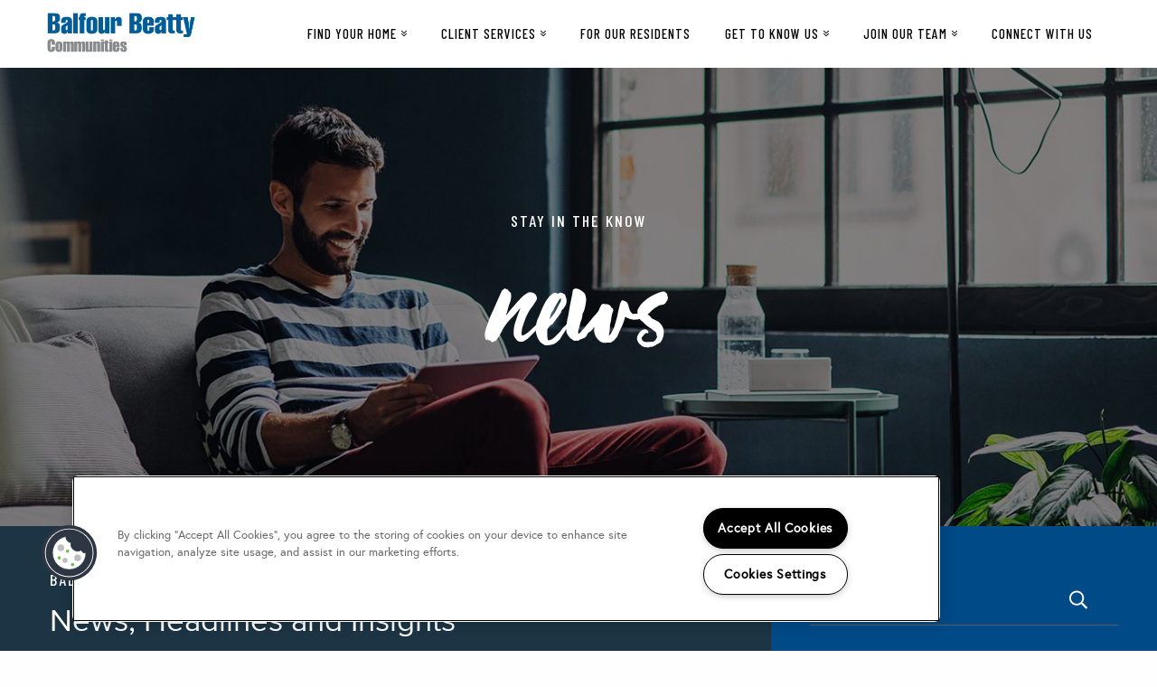

--- FILE ---
content_type: text/html; charset=utf-8
request_url: https://www.balfourbeattycommunities.com/blog/1642-balfour-beatty-communities-expands-in-memphis-with-second-area-multifamily-acquisition-in-2019?mo=6&yr=2024
body_size: 33593
content:
<!DOCTYPE html>
<!--[if IE 9]> <html class="html-blog no-js lt-ie-10 ie9" lang="en"> <![endif]-->
<!--[if gt IE 9]><!-->




<html class='html-blog' lang='en'>
<!--<![endif]-->
<head>
<meta charset='utf-8'>
<meta content='IE=edge,chrome=1' http-equiv='X-UA-Compatible'>
<meta content='initial-scale=1' name='viewport'>
<meta content='telephone=no' name='format-detection'>







<title>Balfour Beatty Communities expands in Memphis with second area multifamily acquisition in 2019</title>

<meta name="description" content="Balfour Beatty Communities, national residential real estate investment and management company, has successfully acquired the Bartlett, TN multifamily commun..."></meta>



<!-- one_trust_ready -->



  <!-- OneTrust Cookies Consent Notice start for balfourbeattycommunities.com -->

<script src="https://cdn.cookielaw.org/scripttemplates/otSDKStub.js"  type="text/javascript" charset="UTF-8" data-domain-script="a902151d-bfa6-4544-bd76-e8c500e64815" ></script>
<script type="text/javascript">
function OptanonWrapper() { }
</script>
<!-- OneTrust Cookies Consent Notice end for balfourbeattycommunities.com -->

<link crossorigin='anonymous' href='https://fonts.googleapis.com/css2?family=Barlow+Condensed:wght@500&amp;display=swap' integrity='sha384-lBIfKPmAHeth+w06q5B/TgYNJ6h/sslHC4NseRPwLyX/Lw9TZd+tisBkzKfGPbkJ' rel='stylesheet'>
<link href='/uploads/companies/favicons/original/2207/bbc-favicon.png?1582320536' rel='shortcut icon'>
<link crossorigin='anonymous' href='https://cdnjs.cloudflare.com/ajax/libs/foundation/6.3.1/css/foundation-flex.min.css' integrity='sha384-C/qLWTPpVQHt2C/x5vUU+BVByYEP/kooFAPtzw5R3ccGGpYKQT+Vj2ZcfuddGx2y' rel='stylesheet'>
<link crossorigin='anonymous' href='https://cdnjs.cloudflare.com/ajax/libs/slick-carousel/1.8.1/slick.min.css' integrity='sha384-ZwVa1S/NX6dEzJaHv2OILVrnj7ERqTH6pd/ubsDTHTrgAEz2kUufO/KLo6frtnOB' rel='stylesheet'>
<link crossorigin='anonymous' href='https://cdnjs.cloudflare.com/ajax/libs/slick-carousel/1.8.1/slick-theme.min.css' integrity='sha384-p8hrLdCuwU96YzWVlo0bxczkuDGwoLDfVDXgvu7uhCZMsWz4kvW6YHPMcdCKT8Ng' rel='stylesheet'>
<link crossorigin='anonymous' href='https://cdnjs.cloudflare.com/ajax/libs/magnific-popup.js/1.1.0/magnific-popup.min.css' integrity='sha384-28LxBI7W+Dapb3A8MTRqxV66gb9JlWbIxDXjyt625fYrMXiooed501as+WMytlba' rel='stylesheet'>
<link rel="stylesheet" media="screen" href="/stylesheets/dzap-common-logos-v2.css" />
<style type="text/css">
@media screen and (max-width:39.97em){.button-group.stacked-for-small.expanded{display:block}.button-group.stacked-for-small.expanded .button{display:block;margin-right:0}.media-object.stack-for-small{flex-wrap:wrap;-ms-flex-wrap:wrap}.media-object.stack-for-small .media-object-section{flex-basis:100%;max-width:100%;padding:0 0 1rem;-ms-flex-preferred-size:100%}.media-object.stack-for-small .media-object-section img{width:100%}.reveal{top:0;left:0;width:100%;max-width:none;height:100%;height:100vh;min-height:100vh;margin-left:0;border:0;border-radius:0}}@media screen and (max-width:63.97em){table.stack tfoot,table.stack thead{display:none}table.stack td,table.stack th,table.stack tr{display:block}table.stack td{border-top:0}.top-bar.stacked-for-medium{flex-wrap:wrap;-ms-flex-wrap:wrap}.top-bar.stacked-for-medium .top-bar-left,.top-bar.stacked-for-medium .top-bar-right{flex:0 0 100%;max-width:100%;-webkit-box-flex:0;-ms-flex:0 0 100%}.show-for-large{display:none!important}}@media screen and (max-width:74.97em){.top-bar.stacked-for-large{flex-wrap:wrap;-ms-flex-wrap:wrap}.top-bar.stacked-for-large .top-bar-left,.top-bar.stacked-for-large .top-bar-right{flex:0 0 100%;max-width:100%;-webkit-box-flex:0;-ms-flex:0 0 100%}}@media screen and (max-width:39.97em){.hide-for-small-only,.show-for-medium{display:none!important}}@media screen and (min-width:40em) and (max-width:63.97em){.hide-for-medium-only{display:none!important}}@media screen and (max-width:39.97em),screen and (min-width:64em){.show-for-medium-only{display:none!important}}@media screen and (min-width:64em) and (max-width:74.97em){.hide-for-large-only{display:none!important}}@media screen and (max-width:63.97em),screen and (min-width:75em){.show-for-large-only{display:none!important}}
</style>

<link href="/themes/balfour-beatty/corp/main/shared/stylesheets/app-c26837e0.min.css" media="screen" rel="stylesheet" />
<script crossorigin='anonymous' integrity='sha384-FlX58eB2jw6JYcxbyEMdW++p13qEtlQOjzF8zIX4n0t6TfNZq9KV0vNdMoSg6Gqn' src='https://cdnjs.cloudflare.com/ajax/libs/blazy/1.8.2/blazy.min.js'></script>



<!-- ga4_ready -->


	

		<script type="text/javascript">
			var _gaq = _gaq || [];
			_gaq.push(['_setAccount', 'UA-5549446-50']);
			_gaq.push(['_setDomainName', 'none']);
			_gaq.push(['_setAllowLinker', true]);
			_gaq.push(['_trackPageview']);
			(function(){
				var ga = document.createElement('script'); ga.type = 'text/javascript'; ga.async = true;
				ga.src = ('https:' == document.location.protocol ? 'https://ssl' : 'http://www') + '.google-analytics.com/ga.js';
				var s = document.getElementsByTagName('script')[0]; s.parentNode.insertBefore(ga, s);
			})();
		</script>

	
 

<meta name="facebook-domain-verification" content="91ofeodimac03dhra3iwffy5a6je3b" />
<script>
  var pagename = 'blog';
  var customMarker = "/themes/balfour-beatty/corp/main/shared/images/icons/marker.png";
  var mapStyle =  '[{"featureType":"all","elementType":"labels.text.fill","stylers":[{"saturation":36},{"color":"#333333"},{"lightness":40}]},{"featureType":"all","elementType":"labels.text.stroke","stylers":[{"visibility":"on"},{"color":"#ffffff"},{"lightness":16}]},{"featureType":"all","elementType":"labels.icon","stylers":[{"visibility":"off"}]},{"featureType":"administrative","elementType":"geometry.fill","stylers":[{"color":"#fefefe"},{"lightness":20}]},{"featureType":"administrative","elementType":"geometry.stroke","stylers":[{"color":"#fefefe"},{"lightness":17},{"weight":1.2}]},{"featureType":"landscape","elementType":"geometry","stylers":[{"color":"#f5f5f5"},{"lightness":20}]},{"featureType":"poi","elementType":"geometry","stylers":[{"color":"#f5f5f5"},{"lightness":21}]},{"featureType":"poi.park","elementType":"geometry","stylers":[{"color":"#dedede"},{"lightness":21}]},{"featureType":"road.highway","elementType":"geometry.fill","stylers":[{"color":"#ffffff"},{"lightness":17}]},{"featureType":"road.highway","elementType":"geometry.stroke","stylers":[{"color":"#ffffff"},{"lightness":29},{"weight":0.2}]},{"featureType":"road.arterial","elementType":"geometry","stylers":[{"color":"#ffffff"},{"lightness":18}]},{"featureType":"road.local","elementType":"geometry","stylers":[{"color":"#ffffff"},{"lightness":16}]},{"featureType":"transit","elementType":"geometry","stylers":[{"color":"#f2f2f2"},{"lightness":19}]},{"featureType":"water","elementType":"geometry","stylers":[{"color":"#e9e9e9"},{"lightness":17}]}]';
</script>

</head>
<body class='body-blog'>





<div class='wrapper wrapper-1'>
<header class='head-wrap' id='header'>
<div class='mobile-menu-1'>
<div class='mobile-menu'>
<nav>
<div class='text-center logo-menu'><a class='logo' href='/home' title='Home'>
<img alt='Balfour Beatty Communities' data-src='/uploads/companies/logos/639x639G/2207/Balfour_Beatty_Communities_4c.png?1570745068' src='data:image/svg+xml,%3Csvg xmlns=&#39;http://www.w3.org/2000/svg&#39; width=&#39;50&#39; viewBox=&#39;0 0 512 512&#39;%3E%3Cpath fill=&#39;transparent&#39; d=&#39;M288 28.977v16.391c0 7.477 5.182 13.945 12.474 15.598C389.568 81.162 456 160.742 456 256c0 110.532-89.451 200-200 200-110.532 0-200-89.451-200-200 0-95.244 66.422-174.837 155.526-195.034C218.818 59.313 224 52.845 224 45.368V28.981c0-10.141-9.322-17.76-19.246-15.675C91.959 37.004 7.373 137.345 8.004 257.332c.72 137.052 111.477 246.956 248.531 246.667C393.255 503.711 504 392.788 504 256c0-119.349-84.308-219.003-196.617-242.665C297.403 11.232 288 18.779 288 28.977z&#39;/%3E%3C/svg%3E'>
</a>
</div>
<ul class='accordion' data-accordion='' data-allow-all-closed='true'>
<li class='accordion-item' data-accordion-item=''>
<a class='accordion-title top-menu-item' href='#'>Find Your Home</a>
<div class='accordion-content' data-tab-content=''>
<a class='title-link' href='/find-your-home' title='Find Your Home'>
<i class='fal fa-chevron-double-right'></i>
</a>
<ul class='findyourhome submenu'>
<li>
<a href='/find-your-home/military' title='Military'>Military</a>
</li>
<li>
<a href='/find-your-home/student' title='Student'>Student</a>
</li>
<li>
<a href='/find-your-home/multifamily' title='Multifamily'>Multifamily</a>
</li>
</ul>
</div>
</li>
<li class='accordion-item' data-accordion-item=''>
<a class='accordion-title top-menu-item' href='#'>Client Services</a>
<div class='accordion-content' data-tab-content=''>
<a class='title-link' href='/client-services' title='Client Services'>
<i class='fal fa-chevron-double-right'></i>
</a>
<ul class='clientservices submenu'>
<li>
<a href='/client-services/acquisitions' title='Acquisitions'>Acquisitions</a>
</li>
<li>
<a href='/client-services/property-management' title='Property Management'>Property Management</a>
</li>
<li>
<a href='/client-services/asset-management' title='Asset Management'>Asset Management</a>
</li>
</ul>
</div>
</li>
<li class='accordion-item'>
<span>
<a class='top-menu-item' href='/for-our-residents' title='For Our Residents'>For Our Residents</a>
</span>
</li>
<li class='accordion-item' data-accordion-item=''>
<a class='accordion-title top-menu-item' href='#'>Get To Know Us</a>
<div class='accordion-content' data-tab-content=''>
<a class='title-link' href='/get-to-know-us/our-story' title='Get To Know Us'>
<i class='fal fa-chevron-double-right'></i>
</a>
<ul class='gettoknowus submenu'>
<li>
<a href='/get-to-know-us/our-story' title='Our Story'>Our Story</a>
</li>
<li>
<a href='/get-to-know-us/our-culture' title='Our Culture'>Our Culture</a>
</li>
<li>
<a href='/get-to-know-us/leadership' title='Leadership'>Leadership</a>
</li>
<li>
<a href='/get-to-know-us/news' title='News'>News</a>
</li>
</ul>
</div>
</li>
<li class='accordion-item' data-accordion-item=''>
<a class='accordion-title top-menu-item' href='#'>Join Our Team</a>
<div class='accordion-content' data-tab-content=''>
<a class='title-link' href='/join-our-team' title='Join Our Team'>
<i class='fal fa-chevron-double-right'></i>
</a>
<ul class='joinourteam submenu'>
<li>
<a href='/join-our-team/corporate' title='Corporate'>Corporate</a>
</li>
<li>
<a href='/join-our-team/property' title='Property'>Property</a>
</li>
</ul>
</div>
</li>
<li class='accordion-item'>
<span>
<a class='top-menu-item' href='/connect-with-us' title='Connect With Us'>Connect With Us</a>
</span>
</li>
</ul>
</nav>
</div>
<div class='mobile-toggle-contain'>
<a class='mobile-toggle' href='#' title='Open Menu'>
<span></span>
</a>
</div>
</div>

<div class='header header-1'>

<div class='row align-justify align-middle row-navigation'>
<div class='column logo-column small-12 text-center'>
<a class='logo' href='/home' title='Home'>
<img alt='Balfour Beatty Communities' data-src='/uploads/companies/logos/639x639G/2207/Balfour_Beatty_Communities_4c.png?1570745068' src='data:image/svg+xml,%3Csvg xmlns=&#39;http://www.w3.org/2000/svg&#39; width=&#39;50&#39; viewBox=&#39;0 0 512 512&#39;%3E%3Cpath fill=&#39;transparent&#39; d=&#39;M288 28.977v16.391c0 7.477 5.182 13.945 12.474 15.598C389.568 81.162 456 160.742 456 256c0 110.532-89.451 200-200 200-110.532 0-200-89.451-200-200 0-95.244 66.422-174.837 155.526-195.034C218.818 59.313 224 52.845 224 45.368V28.981c0-10.141-9.322-17.76-19.246-15.675C91.959 37.004 7.373 137.345 8.004 257.332c.72 137.052 111.477 246.956 248.531 246.667C393.255 503.711 504 392.788 504 256c0-119.349-84.308-219.003-196.617-242.665C297.403 11.232 288 18.779 288 28.977z&#39;/%3E%3C/svg%3E'>
</a>

</div>
<div class='column nav-column show-for-large-custom large-expand'>
<nav>
<ul class='header-nav menu align-center'>
<li>
<a class='nav-item' data-nav='find_your_home' href='/find-your-home' id='topNav_find_your_home' title='Find Your Home'>Find Your Home <i class="fal fa-angle-double-down"></i></a>
</li>
<li>
<a class='nav-item' data-nav='client_services' href='/client-services' id='topNav_client_services' title='Client Services'>Client Services <i class="fal fa-angle-double-down"></i></a>
</li>
<li>
<a class='nav-item' data-nav='for_our_residents' href='/for-our-residents' id='topNav_for_our_residents' title='For Our Residents'>For Our Residents </a>
</li>
<li>
<a class='nav-item' data-nav='get_to_know_us' href='/get-to-know-us/our-story' id='topNav_get_to_know_us' title='Get To Know Us'>Get To Know Us <i class="fal fa-angle-double-down"></i></a>
</li>
<li>
<a class='nav-item' data-nav='join_our_team' href='/join-our-team' id='topNav_join_our_team' title='Join Our Team'>Join Our Team <i class="fal fa-angle-double-down"></i></a>
</li>
<li>
<a class='nav-item' data-nav='connect_with_us' href='/connect-with-us' id='topNav_connect_with_us' title='Connect With Us'>Connect With Us </a>
</li>
</ul>
</nav>
</div>
</div>
<div class='header-bottom show-for-large-custom'>
<nav id='find_your_home'>
<ul class='menu align-center'>
<li>
<a class='nav-item' href='/find-your-home/military' title='Military'>Military</a>
</li>
<li>
<a class='nav-item' href='/find-your-home/student' title='Student'>Student</a>
</li>
<li>
<a class='nav-item' href='/find-your-home/multifamily' title='Multifamily'>Multifamily</a>
</li>
</ul>
</nav>
<nav id='client_services'>
<ul class='menu align-center'>
<li>
<a class='nav-item' href='/client-services/acquisitions' title='Acquisitions'>Acquisitions</a>
</li>
<li>
<a class='nav-item' href='/client-services/property-management' title='Property Management'>Property Management</a>
</li>
<li>
<a class='nav-item' href='/client-services/asset-management' title='Asset Management'>Asset Management</a>
</li>
</ul>
</nav>
<nav id='get_to_know_us'>
<ul class='menu align-center'>
<li>
<a class='nav-item' href='/get-to-know-us/our-story' title='Our Story'>Our Story</a>
</li>
<li>
<a class='nav-item' href='/get-to-know-us/our-culture' title='Our Culture'>Our Culture</a>
</li>
<li>
<a class='nav-item' href='/get-to-know-us/leadership' title='Leadership'>Leadership</a>
</li>
<li>
<a class='nav-item' href='/get-to-know-us/news' title='News'>News</a>
</li>
</ul>
</nav>
<nav id='join_our_team'>
<ul class='menu align-center'>
<li>
<a class='nav-item' href='/join-our-team/corporate' title='Corporate'>Corporate</a>
</li>
<li>
<a class='nav-item' href='/join-our-team/property' title='Property'>Property</a>
</li>
</ul>
</nav>
</div>
</div>


</header>
<div class='content-wrap' id='wrapper'>
<section class='blog-2-hero'>
<div class='bg-img center-all' data-src-med='/uploads/images/images/1023x1023G/468652/blog_hero_2x.jpg?1567019391' data-src-sml='/uploads/images/images/639x639G/468652/blog_hero_2x.jpg?1567019391' data-src='/uploads/images/images/1920x1920G/468652/blog_hero_2x.jpg?1567019391'>
<div class='content content-white content-center text-overlay'>
<div class='h1-style'>Stay In The Know</div>
<div class='viva-big'>news</div>
</div>
</div>
</section>
<section class='blog blog-2 single-view'>
<div class='row row-fw blog-section blog-section-1 bg-blue-resident'>
<div class='column small-12 medium-6 large-8 blog-title'>
<h1>Balfour Beatty Communities&nbsp;</h1>

<h2>News, Headlines and Insights</h2>


</div>
<div class='column small-12 medium-6 large-4 blog-filters'>
<div class='blog-module blog-module-search'>
<form action='/blog' class='blog-search-wrap row collapse align-stretch'>
<input class='blog-search-field column' name='q' placeholder='Search Posts' type='text'>
<button class='blog-search-btn' type='submit' value='Search'>
<i class='far fa-search'></i>
</button>
</form>
</div>

</div>
</div>
<div class='row blog-2 blog-2-indi-post'>
<div class='column small-12 medium-2 large-1 blog-share medium-text-center'>
<div class='share-icon blog-info-section'>
<i class='far fa-share-alt'></i>
</div>
<div class='share-feature share-feature-facebook'>
<div class='fb-share-button' data-href='http://www.balfourbeattycommunities.com/blog?mo=6&amp;yr=2024' data-layout='button' data-mobile-iframe='true' data-size='small'>
<a class='fb-xfbml-parse-ignore' href='https://www.facebook.com/sharer/sharer.php?u=http%3A%2F%2Fwww.balfourbeattycommunities.com/blog/1642&amp;src=sdkpreparse' target='_blank'>
<i class='fab fa-facebook-f fa-fw'></i>
<span>Share</span>
</a>
</div>
</div>
<div class='share-feature share-feature-twitter'>
<a class='twitter-share-button' data-show-count='false' href='https://twitter.com/share?ref_src=twsrc%5Etfw'>
<i class='fab fa-twitter fa-fw'></i>
<span>Tweet</span>
</a>
<script async='' charset='utf-8' src='//platform.twitter.com/widgets.js'></script>
</div>
<div class='share-feature share-feature-email'>
<a class='share' href='mailto:?subject=I wanted you to see this site&amp;body=Check out this blog post http://www.balfourbeattycommunities.com/blog?mo=6&amp;yr=2024.' title='Share by Email'>
<i class='far fa-envelope fa-fw'></i>
<span>Email</span>
</a>
</div>

</div>
<div class='column small-12 medium-7 blog-post-title-info'>
<div class='blog-category'>
<a href='/blog?cat=4512'>2019</a>
</div>
<div class='blog-date blog-page-title'>
Jun. 12, 2019
</div>
<h1 class='blog-post-title'>Balfour Beatty Communities expands in Memphis with second area multifamily acquisition in 2019</h1>
</div>
<div class='column small-12'>
<div class='row align-right'>
<div class='column small-12 large-7'>
<div class='blog-wrap blog-wrap-post row'>
<div class='column small-12 blog-img-bg'>
<img alt='Balfour Beatty Communities expands in Memphis with second area multifamily acquisition in 2019' src='/uploads/corporate_blogs/images/original/1642/DSC008761-The-Legends-at-Wolfchase-Apartments-Bartlett-TN-Building-Exteriors-04_Cover.jpg?1572285544'>
</div>
<div class='blog-body'><p>Balfour Beatty Communities, national residential real estate investment and management company, has successfully acquired the Bartlett, TN multifamily community, Legends at Wolfchase. This deal marks the second acquisition of a Memphis-area community for the Company within the past six months, completed in conjunction with ApexOne Investment Partners.</p>

<p>To be rebranded as Preserve at Bartlett, the community is ideally situated in the desirable Memphis suburb of Bartlett and offers immediate access to the region’s main business corridors, as well as an award-winning school district. The property’s 300-unit inventory consists of one-, two- and three-bedroom apartment homes featuring fireplaces, attached garages and private outdoor spaces. Community amenities across the property’s 24 acres include a pool, fitness center, dog park and clubhouse. </p>

<p>“We’re quite bullish on the Memphis multifamily market and pleased to continue our expansion in the region after our initial entry with the acquisition of Preserve at Southwind earlier this year,” said Gen Bauer, senior vice president of Balfour Beatty Communities. “We look forward to bringing Balfour Beatty Communities’ exceptional management approach to the property, as well as targeted renovations that will continue to position the property competitively in the market.”</p>

<p>Proposed plans for the property include comprehensive kitchen renovations, as well as upgrades to washer/dryer units and closets. Other planned community upgrades include enhancements to building exteriors, the pool area and overall landscaping. </p>
</div>
</div>
</div>
<div class='column large-4 blog-filters small-12'>
<div class='row'>
<div class='column small-12'>
<div class='blog-module'>
<ul class='blog-categories accordion' data-accordion='' data-allow-all-closed='true'>
<li class='accordion-item' data-accordion-item=''>
<a class='accordion-title' href='javascript:void(0)'>
<h1>
<span>Categories</span>
<i class='far fa-angle-down'></i>
</h1>
</a>
<div class='accordion-content' data-tab-content=''>
<ul>
<li>
<a href='/blog?cat=10366'>2025</a>
</li>
<li>
<a href='/blog?cat=10210'>2024</a>
</li>
<li>
<a href='/blog?cat=9184'>2023</a>
</li>
<li>
<a href='/blog?cat=7194'>2022</a>
</li>
<li>
<a href='/blog?cat=5822'>2021</a>
</li>
<li>
<a href='/blog?cat=4511'>2020</a>
</li>
<li>
<a href='/blog?cat=4512'>2019</a>
</li>
<li>
<a href='/blog?cat=4513'>2018</a>
</li>
<li>
<a href='/blog?cat=4659'>2017</a>
</li>
</ul>
</div>
</li>
</ul>
</div>

</div>
<div class='column small-12'>
<div class='blog-module'>
<ul class='blog-archive accordion' data-accordion='' data-allow-all-closed='true'>
<li class='accordion-item' data-accordion-item=''>
<a class='accordion-title' href='javascript:void(0)'>
<h1>
<span>Archives</span>
<i class='far fa-angle-down'></i>
</h1>
</a>
<div class='accordion-content' data-tab-content=''>
<ul>
<li>
<h3>December 2025</h3>
<ul>
<li>
<a href='/blog/3282-balfour-beatty-communities-partners-with-u-s-army-to-deliver-new-military-homes-at-fort-leonard-wood' title='Balfour Beatty Communities Partners with U.S. Army to Deliver New Military Homes at Fort Leonard Wood'>
Balfour Beatty Communities Partners with U.S. Army to Deliver New Military Homes at Fort Leonard Wood
</a>
</li>
</ul>
</li>
<li>
<h3>November 2025</h3>
<ul>
<li>
<a href='/blog/3279-balfour-beatty-communities-foundation-appoints-sean-kent-as-president-and-board-member' title='Balfour Beatty Communities Foundation Appoints Sean Kent as President and Board Member'>
Balfour Beatty Communities Foundation Appoints Sean Kent as President and Board Member
</a>
</li>
</ul>
</li>
<li>
<h3>July 2025</h3>
<ul>
<li>
<a href='/blog/3249-senior-leadership-change-at-balfour-beatty-communities' title='Senior Leadership Change at Balfour Beatty Communities '>
Senior Leadership Change at Balfour Beatty Communities 
</a>
</li>
</ul>
</li>
<li>
<h3>June 2025</h3>
<ul>
<li>
<a href='/blog/3246-balfour-beatty-communities-foundation-awards-over-120-000-in-higher-education-scholarships-marking-18-years-of-community-support' title='Balfour Beatty Communities Foundation Awards Over $120,000 in Higher Education Scholarships, Marking 18 Years of Community Support'>
Balfour Beatty Communities Foundation Awards Over $120,000 in Higher Education Scholarships, Marking 18 Years of Community Support
</a>
</li>
<li>
<a href='/blog/3242-big-swings-bigger-impact-balfour-beatty-communities-foundation-raises-funds-to-support-ambitions-of-resident-scholars' title='Big Swings, Bigger Impact: Balfour Beatty Communities Foundation Raises Funds to Support Ambitions of Resident Scholars'>
Big Swings, Bigger Impact: Balfour Beatty Communities Foundation Raises Funds to Support Ambitions of Resident Scholars
</a>
</li>
</ul>
</li>
<li>
<h3>May 2025</h3>
<ul>
<li>
<a href='/blog/3239-balfour-beatty-communities-and-u-s-army-fort-carson-celebrate-first-new-homes-in-67-million-housing-investment' title='Balfour Beatty Communities and U.S. Army Fort Carson Celebrate First New Homes in  $67 Million Housing Investment'>
Balfour Beatty Communities and U.S. Army Fort Carson Celebrate First New Homes in  $67 Million Housing Investment
</a>
</li>
<li>
<a href='/blog/3237-balfour-beatty-communities-expands-multifamily-portfolio-with-acquisition-of-river-pointe-in-conroe-tx' title='Balfour Beatty Communities Expands Multifamily Portfolio with Acquisition of River Pointe in Conroe, TX'>
Balfour Beatty Communities Expands Multifamily Portfolio with Acquisition of River Pointe in Conroe, TX
</a>
</li>
</ul>
</li>
<li>
<h3>April 2025</h3>
<ul>
<li>
<a href='/blog/3225-balfour-beatty-communities-and-u-s-army-fort-hamilton-celebrate-completion-of-new-officer-homes' title='Balfour Beatty Communities and U.S. Army Fort Hamilton Celebrate Completion of New Officer Homes'>
Balfour Beatty Communities and U.S. Army Fort Hamilton Celebrate Completion of New Officer Homes
</a>
</li>
</ul>
</li>
<li>
<h3>March 2025</h3>
<ul>
<li>
<a href='/blog/3213-balfour-beatty-communities-recognized-among-top-100-student-housing-properties-by-j-turner-research-ora-rankings' title='Balfour Beatty Communities Recognized Among Top 100 Student Housing Properties by J Turner Research ORA® Rankings'>
Balfour Beatty Communities Recognized Among Top 100 Student Housing Properties by J Turner Research ORA® Rankings
</a>
</li>
<li>
<a href='/blog/3212-balfour-beatty-communities-recognized-for-resident-satisfaction-across-military-multifamily-and-student-housing-communities' title='Balfour Beatty Communities Recognized for Resident Satisfaction Across Military, Multifamily, and Student Housing Communities'>
Balfour Beatty Communities Recognized for Resident Satisfaction Across Military, Multifamily, and Student Housing Communities
</a>
</li>
</ul>
</li>
<li>
<h3>February 2025</h3>
<ul>
<li>
<a href='/blog/3200-balfour-beatty-communities-expands-student-housing-portfolio-with-financial-close-on-the-leonard-in-denton-tx' title='Balfour Beatty Communities Expands Student Housing Portfolio with Financial Close on The Leonard in Denton, TX'>
Balfour Beatty Communities Expands Student Housing Portfolio with Financial Close on The Leonard in Denton, TX
</a>
</li>
</ul>
</li>
<li>
<h3>January 2025</h3>
<ul>
<li>
<a href='/blog/3193-balfour-beatty-communities-recognized-for-sustainable-efforts-at-beacon-point-homes-in-groton-connecticut' title='Balfour Beatty Communities Recognized for Sustainable Efforts at Beacon Point Homes in Groton, Connecticut'>
Balfour Beatty Communities Recognized for Sustainable Efforts at Beacon Point Homes in Groton, Connecticut
</a>
</li>
<li>
<a href='/blog/3187-balfour-beatty-communities-foundation-invites-residents-to-apply-for-2025-2026-academic-scholarship-support' title='Balfour Beatty Communities Foundation Invites Residents to Apply for 2025/2026 Academic Scholarship Support'>
Balfour Beatty Communities Foundation Invites Residents to Apply for 2025/2026 Academic Scholarship Support
</a>
</li>
</ul>
</li>
<li>
<h3>September 2024</h3>
<ul>
<li>
<a href='/blog/3156-balfour-beatty-communities-to-enhance-military-housing-connectivity-with-new-fiber-optic-network' title='Balfour Beatty Communities to Enhance Military Housing Connectivity with New Fiber Optic Network'>
Balfour Beatty Communities to Enhance Military Housing Connectivity with New Fiber Optic Network
</a>
</li>
</ul>
</li>
<li>
<h3>August 2024</h3>
<ul>
<li>
<a href='/blog/3142-balfour-beatty-communities-marks-start-of-housing-development-construction-at-fort-carson' title='Balfour Beatty Communities Marks Start of Housing Development Construction at Fort Carson'>
Balfour Beatty Communities Marks Start of Housing Development Construction at Fort Carson
</a>
</li>
</ul>
</li>
<li>
<h3>July 2024</h3>
<ul>
<li>
<a href='/blog/3139-balfour-beatty-communities-foundation-awards-college-scholarships-totaling-over-119-000' title='Balfour Beatty Communities Foundation Awards College Scholarships Totaling Over $119,000'>
Balfour Beatty Communities Foundation Awards College Scholarships Totaling Over $119,000
</a>
</li>
<li>
<a href='/blog/3138-balfour-beatty-communities-appoints-new-military-housing-operational-leadership' title='Balfour Beatty Communities Appoints New Military Housing Operational Leadership'>
Balfour Beatty Communities Appoints New Military Housing Operational Leadership
</a>
</li>
</ul>
</li>
<li>
<h3>June 2024</h3>
<ul>
<li>
<a href='/blog/3134-balfour-beatty-communities-earns-multiple-national-resident-satisfaction-awards-reflecting-company-s-commitment-to-exceptional-living-experiences' title='Balfour Beatty Communities Earns Multiple National Resident Satisfaction Awards, Reflecting Company’s Commitment to Exceptional Living Experiences'>
Balfour Beatty Communities Earns Multiple National Resident Satisfaction Awards, Reflecting Company’s Commitment to Exceptional Living Experiences
</a>
</li>
<li>
<a href='/blog/3131-balfour-beatty-communities-welcomes-joanne-taylor-as-senior-vice-president-of-human-resources' title='Balfour Beatty Communities Welcomes Joanne Taylor as Senior Vice President of Human Resources'>
Balfour Beatty Communities Welcomes Joanne Taylor as Senior Vice President of Human Resources
</a>
</li>
</ul>
</li>
<li>
<h3>May 2024</h3>
<ul>
<li>
<a href='/blog/3116-balfour-beatty-communities-delivers-energy-and-utility-projects-in-support-of-navy-energy-and-climate-goals' title='Balfour Beatty Communities Delivers Energy and Utility Projects in Support of Navy Energy and Climate Goals'>
Balfour Beatty Communities Delivers Energy and Utility Projects in Support of Navy Energy and Climate Goals
</a>
</li>
</ul>
</li>
<li>
<h3>January 2024</h3>
<ul>
<li>
<a href='/blog/3086-balfour-beatty-communities-foundation-invites-residents-to-apply-for-2024-2025-academic-scholarship-support' title='Balfour Beatty Communities Foundation Invites Residents to Apply for 2024/2025 Academic Scholarship Support'>
Balfour Beatty Communities Foundation Invites Residents to Apply for 2024/2025 Academic Scholarship Support
</a>
</li>
</ul>
</li>
<li>
<h3>November 2023</h3>
<ul>
<li>
<a href='/blog/3070-balfour-beatty-communities-u-s-army-break-ground-on-new-military-housing-at-fort-eisenhower' title='Balfour Beatty Communities, U.S. Army Break Ground on New Military Housing at Fort Eisenhower'>
Balfour Beatty Communities, U.S. Army Break Ground on New Military Housing at Fort Eisenhower
</a>
</li>
</ul>
</li>
<li>
<h3>October 2023</h3>
<ul>
<li>
<a href='/blog/3065-balfour-beatty-communities-breaks-ground-on-new-housing-at-fort-hamilton' title='Balfour Beatty Communities Breaks Ground on New Housing at Fort Hamilton'>
Balfour Beatty Communities Breaks Ground on New Housing at Fort Hamilton
</a>
</li>
</ul>
</li>
<li>
<h3>September 2023</h3>
<ul>
<li>
<a href='/blog/3042-balfour-beatty-communities-appoints-chief-compliance-officer' title='Balfour Beatty Communities Appoints Chief Compliance Officer'>
Balfour Beatty Communities Appoints Chief Compliance Officer
</a>
</li>
</ul>
</li>
<li>
<h3>July 2023</h3>
<ul>
<li>
<a href='/blog/3017-balfour-beatty-expands-student-housing-portfolio-with-acquisition-of-592-bed-property-in-tallahassee' title='Balfour Beatty Expands Student Housing Portfolio with Acquisition of 592 Bed Property in Tallahassee'>
Balfour Beatty Expands Student Housing Portfolio with Acquisition of 592 Bed Property in Tallahassee
</a>
</li>
<li>
<a href='/blog/2896-balfour-beatty-communities-launches-electric-vehicle-charging-program-to-enhance-military-housing' title='Balfour Beatty Communities Launches Electric Vehicle Charging Program to Enhance Military Housing '>
Balfour Beatty Communities Launches Electric Vehicle Charging Program to Enhance Military Housing 
</a>
</li>
<li>
<a href='/blog/2890-balfour-beatty-communities-foundation-awards-44-residents-with-college-scholarships' title='Balfour Beatty Communities Foundation Awards 44 Residents with College Scholarships'>
Balfour Beatty Communities Foundation Awards 44 Residents with College Scholarships
</a>
</li>
</ul>
</li>
<li>
<h3>May 2023</h3>
<ul>
<li>
<a href='/blog/2872-balfour-beatty-communities-recognized-as-top-50-owners-and-managers-by-the-national-multifamily-housing-council' title='Balfour Beatty Communities Recognized as Top 50 Owners and Managers by the National Multifamily Housing Council'>
Balfour Beatty Communities Recognized as Top 50 Owners and Managers by the National Multifamily Housing Council
</a>
</li>
</ul>
</li>
<li>
<h3>April 2023</h3>
<ul>
<li>
<a href='/blog/2861-balfour-beatty-communities-named-2022-motili-carbon-reduction-champion' title='Balfour Beatty Communities Named 2022 Motili Carbon Reduction Champion'>
Balfour Beatty Communities Named 2022 Motili Carbon Reduction Champion
</a>
</li>
</ul>
</li>
<li>
<h3>March 2023</h3>
<ul>
<li>
<a href='/blog/2827-balfour-beatty-communities-earns-multiple-national-resident-satisfaction-awards-for-excellence-in-military-multifamily-and-student-housing' title='Balfour Beatty Communities Earns Multiple National Resident Satisfaction Awards for Excellence in Military, Multifamily, and Student Housing '>
Balfour Beatty Communities Earns Multiple National Resident Satisfaction Awards for Excellence in Military, Multifamily, and Student Housing 
</a>
</li>
</ul>
</li>
<li>
<h3>February 2023</h3>
<ul>
<li>
<a href='/blog/2810-balfour-beatty-communities-foundation-invites-residents-to-apply-for-2023-2024-academic-scholarship-support' title='Balfour Beatty Communities Foundation Invites Residents to Apply for 2023/2024 Academic Scholarship Support'>
Balfour Beatty Communities Foundation Invites Residents to Apply for 2023/2024 Academic Scholarship Support
</a>
</li>
<li>
<a href='/blog/2806-balfour-beatty-communities-senior-vice-president-charles-chuck-parker-honored-as-2023-national-defense-community-champion' title='Balfour Beatty Communities Senior Vice President, Charles “Chuck” Parker Honored as 2023 National Defense Community Champion'>
Balfour Beatty Communities Senior Vice President, Charles “Chuck” Parker Honored as 2023 National Defense Community Champion
</a>
</li>
</ul>
</li>
<li>
<h3>November 2022</h3>
<ul>
<li>
<a href='/blog/2754-veterans-day-message-from-balfour-beatty-communities' title='Veterans Day message from Balfour Beatty Communities'>
Veterans Day message from Balfour Beatty Communities
</a>
</li>
<li>
<a href='/blog/2750-balfour-beatty-communities-improving-energy-efficiency-of-military-homes-at-11-navy-installations' title='Balfour Beatty Communities Improving Energy Efficiency of Military Homes at 11 Navy Installations'>
Balfour Beatty Communities Improving Energy Efficiency of Military Homes at 11 Navy Installations
</a>
</li>
</ul>
</li>
<li>
<h3>October 2022</h3>
<ul>
<li>
<a href='/blog/2737-balfour-beatty-communities-launches-7-million-fort-hamilton-renovation-project' title='Balfour Beatty Communities Launches $7 Million Fort Hamilton Renovation Project'>
Balfour Beatty Communities Launches $7 Million Fort Hamilton Renovation Project
</a>
</li>
</ul>
</li>
<li>
<h3>July 2022</h3>
<ul>
<li>
<a href='/blog/2668-balfour-beatty-communities-and-fort-carson-begin-demolition-for-new-military-housing' title='Balfour Beatty Communities and Fort Carson Begin Demolition for New Military Housing '>
Balfour Beatty Communities and Fort Carson Begin Demolition for New Military Housing 
</a>
</li>
</ul>
</li>
<li>
<h3>June 2022</h3>
<ul>
<li>
<a href='/blog/2663-balfour-beatty-communities-foundation-awards-49-residents-with-college-scholarships' title='Balfour Beatty Communities Foundation Awards 49 Residents with College Scholarships'>
Balfour Beatty Communities Foundation Awards 49 Residents with College Scholarships
</a>
</li>
<li>
<a href='/blog/2658-balfour-beatty-communities-and-engie-complete-energy-updates-to-1000-homes-at-fort-eustis-and-fort-story' title='Balfour Beatty Communities and ENGIE Complete Energy Updates to 1000+ Homes at Fort Eustis and Fort Story'>
Balfour Beatty Communities and ENGIE Complete Energy Updates to 1000+ Homes at Fort Eustis and Fort Story
</a>
</li>
</ul>
</li>
<li>
<h3>April 2022</h3>
<ul>
<li>
<a href='/blog/2641-balfour-beatty-communities-named-to-nmhc-s-2022-top-50-owners-and-managers-lists' title='Balfour Beatty Communities Named to NMHC’s 2022 Top 50 Owners and Managers Lists'>
Balfour Beatty Communities Named to NMHC’s 2022 Top 50 Owners and Managers Lists
</a>
</li>
<li>
<a href='/blog/2642-balfour-beatty-communities-promotes-shawna-swanson-to-vice-president-of-community-management-for-army-housing' title='Balfour Beatty Communities Promotes Shawna Swanson to Vice President of Community Management for Army Housing'>
Balfour Beatty Communities Promotes Shawna Swanson to Vice President of Community Management for Army Housing
</a>
</li>
<li>
<a href='/blog/2636-balfour-beatty-communities-receives-multiple-national-resident-satisfaction-awards-for-excellence-in-military-multifamily-and-student-housing' title='Balfour Beatty Communities Receives Multiple National Resident Satisfaction Awards for Excellence in Military, Multifamily, and Student Housing '>
Balfour Beatty Communities Receives Multiple National Resident Satisfaction Awards for Excellence in Military, Multifamily, and Student Housing 
</a>
</li>
</ul>
</li>
<li>
<h3>March 2022</h3>
<ul>
<li>
<a href='/blog/2629-balfour-beatty-communities-named-2021-motili-carbon-reduction-champion' title='Balfour Beatty Communities Named 2021 Motili Carbon Reduction Champion'>
Balfour Beatty Communities Named 2021 Motili Carbon Reduction Champion
</a>
</li>
</ul>
</li>
<li>
<h3>January 2022</h3>
<ul>
<li>
<a href='/blog/2607-balfour-beatty-communities-foundation-opens-application-to-residents-for-over-100-000-in-academic-scholarship-support' title='Balfour Beatty Communities Foundation Opens Application to Residents for over $100,000 in Academic Scholarship Support'>
Balfour Beatty Communities Foundation Opens Application to Residents for over $100,000 in Academic Scholarship Support
</a>
</li>
</ul>
</li>
<li>
<h3>November 2021</h3>
<ul>
<li>
<a href='/blog/2578-balfour-beatty-communities-hosts-13th-annual-swing-4-scholarships-charity-golf-event' title='Balfour Beatty Communities Hosts 13th Annual Swing 4 Scholarships Charity Golf Event'>
Balfour Beatty Communities Hosts 13th Annual Swing 4 Scholarships Charity Golf Event
</a>
</li>
</ul>
</li>
<li>
<h3>August 2021</h3>
<ul>
<li>
<a href='/blog/2540-balfour-beatty-communities-expands-multifamily-portfolio-with-352-unit-property-in-kissimmee' title='Balfour Beatty Communities Expands Multifamily Portfolio with 352-Unit Property in Kissimmee'>
Balfour Beatty Communities Expands Multifamily Portfolio with 352-Unit Property in Kissimmee
</a>
</li>
<li>
<a href='/blog/2538-balfour-beatty-communities-secures-13th-spot-on-industry-property-management-list' title='Balfour Beatty Communities secures 13th spot on industry property management list'>
Balfour Beatty Communities secures 13th spot on industry property management list
</a>
</li>
<li>
<a href='/blog/2530-bbc-s-denise-pons-recognized-by-naa-for-rpm-careers-week-challenge' title='BBC’s Denise Pons Recognized by NAA for RPM Careers Week Challenge'>
BBC’s Denise Pons Recognized by NAA for RPM Careers Week Challenge
</a>
</li>
</ul>
</li>
<li>
<h3>July 2021</h3>
<ul>
<li>
<a href='/blog/2528-balfour-beatty-communities-foundation-awards-64-resident-scholarships-for-2021-2022-academic-year' title='Balfour Beatty Communities Foundation Awards 64 Resident Scholarships for 2021-2022 Academic Year'>
Balfour Beatty Communities Foundation Awards 64 Resident Scholarships for 2021-2022 Academic Year
</a>
</li>
</ul>
</li>
<li>
<h3>June 2021</h3>
<ul>
<li>
<a href='/blog/2490-balfour-beatty-communities-continues-to-invest-in-military-housing-sustainability-with-expanded-solar-initiative' title='Balfour Beatty Communities Continues to Invest in Military Housing Sustainability with Expanded Solar Initiative'>
Balfour Beatty Communities Continues to Invest in Military Housing Sustainability with Expanded Solar Initiative
</a>
</li>
</ul>
</li>
<li>
<h3>April 2021</h3>
<ul>
<li>
<a href='/blog/2448-balfour-beatty-communities-maintains-rankings-in-2021-industry-lists' title='Balfour Beatty Communities maintains rankings in 2021 industry lists'>
Balfour Beatty Communities maintains rankings in 2021 industry lists
</a>
</li>
</ul>
</li>
<li>
<h3>February 2021</h3>
<ul>
<li>
<a href='/blog/2396-subcontractors-invited-to-express-interest-in-fort-leonard-wood-housing-construction-project' title='Subcontractors Invited to Express Interest in Fort Leonard Wood Housing Construction Project'>
Subcontractors Invited to Express Interest in Fort Leonard Wood Housing Construction Project
</a>
</li>
<li>
<a href='/blog/2394-all-hands-on-deck-for-military-communities-impacted-by-the-deep-freeze' title='All hands on deck for military communities impacted by the Deep Freeze'>
All hands on deck for military communities impacted by the Deep Freeze
</a>
</li>
<li>
<a href='/blog/2393-exceptional-customer-service-earns-multifamily-student-communities-industry-recognition' title='Exceptional customer service earns multifamily, student communities industry recognition'>
Exceptional customer service earns multifamily, student communities industry recognition
</a>
</li>
<li>
<a href='/blog/2389-student-multifamily-and-military-properties-earn-2020-satisfacts-awards-for-resident-satisfaction' title='Student, Multifamily and Military properties earn 2020 SatisFacts Awards for resident satisfaction'>
Student, Multifamily and Military properties earn 2020 SatisFacts Awards for resident satisfaction
</a>
</li>
<li>
<a href='/blog/2387-balfour-beatty-communities-named-2020-motili-carbon-reduction-champion' title='Balfour Beatty Communities Named 2020 Motili Carbon Reduction Champion'>
Balfour Beatty Communities Named 2020 Motili Carbon Reduction Champion
</a>
</li>
<li>
<a href='/blog/2358-balfour-beatty-communities-expands-multifamily-portfolio-with-birmingham-community' title='Balfour Beatty Communities Expands Multifamily Portfolio with Birmingham Community'>
Balfour Beatty Communities Expands Multifamily Portfolio with Birmingham Community
</a>
</li>
</ul>
</li>
<li>
<h3>January 2021</h3>
<ul>
<li>
<a href='/blog/2355-balfour-beatty-communities-foundation-opens-annual-scholarship-program-to-military-multifamily-residents-and-dependents' title='Balfour Beatty Communities Foundation Opens Annual Scholarship Program to Military, Multifamily Residents and Dependents'>
Balfour Beatty Communities Foundation Opens Annual Scholarship Program to Military, Multifamily Residents and Dependents
</a>
</li>
</ul>
</li>
<li>
<h3>November 2020</h3>
<ul>
<li>
<a href='/blog/2169-balfour-beatty-communities-and-engie-launch-12-million-army-housing-energy-efficiency-project' title='Balfour Beatty Communities and ENGIE Launch  $12 Million Army Housing Energy Efficiency Project'>
Balfour Beatty Communities and ENGIE Launch  $12 Million Army Housing Energy Efficiency Project
</a>
</li>
</ul>
</li>
<li>
<h3>October 2020</h3>
<ul>
<li>
<a href='/blog/2154-balfour-beatty-communities-expands-multifamily-portfolio-with-little-rock-acquisition' title='Balfour Beatty Communities Expands Multifamily Portfolio with Little Rock Acquisition'>
Balfour Beatty Communities Expands Multifamily Portfolio with Little Rock Acquisition
</a>
</li>
</ul>
</li>
<li>
<h3>June 2020</h3>
<ul>
<li>
<a href='/blog/2062-balfour-beatty-communities-selected-as-property-management-partner-for-birmingham-multifamily-asset' title='Balfour Beatty Communities selected as property management partner for Birmingham multifamily asset'>
Balfour Beatty Communities selected as property management partner for Birmingham multifamily asset
</a>
</li>
<li>
<a href='/blog/2055-first-neighborhood-back-online-at-tyndall-afb-homes' title='First neighborhood back online at Tyndall AFB Homes'>
First neighborhood back online at Tyndall AFB Homes
</a>
</li>
<li>
<a href='/blog/2056-balfour-beatty-communities-foundation-awards-68-college-scholarships-for-2020-2021-academic-year' title='Balfour Beatty Communities Foundation Awards 68 College Scholarships for 2020-2021 Academic Year'>
Balfour Beatty Communities Foundation Awards 68 College Scholarships for 2020-2021 Academic Year
</a>
</li>
</ul>
</li>
<li>
<h3>May 2020</h3>
<ul>
<li>
<a href='/blog/2037-bbc-training-team-expands-with-learning-experience-designers' title='BBC Training team expands with learning experience designers'>
BBC Training team expands with learning experience designers
</a>
</li>
<li>
<a href='/blog/2036-bbc-housing-partners-recognized-with-2019-air-mobility-command-civil-engineer-award' title='BBC, housing partners, recognized with 2019 Air Mobility Command Civil Engineer award'>
BBC, housing partners, recognized with 2019 Air Mobility Command Civil Engineer award
</a>
</li>
</ul>
</li>
<li>
<h3>April 2020</h3>
<ul>
<li>
<a href='/blog/2022-jbws-charleston-homes-team-recognized-by-maritime-law-enforcement-academy' title='JBWS Charleston Homes team recognized by Maritime Law Enforcement Academy '>
JBWS Charleston Homes team recognized by Maritime Law Enforcement Academy 
</a>
</li>
<li>
<a href='/blog/2011-balfour-beatty-communities-named-to-2020-top-owners-and-top-managers-lists-by-nmhc' title='Balfour Beatty Communities named to 2020 Top Owners and Top Managers lists by NMHC'>
Balfour Beatty Communities named to 2020 Top Owners and Top Managers lists by NMHC
</a>
</li>
<li>
<a href='/blog/1960-covid-19-update-for-residents' title='COVID-19 Update for Residents'>
COVID-19 Update for Residents
</a>
</li>
</ul>
</li>
<li>
<h3>February 2020</h3>
<ul>
<li>
<a href='/blog/1884-balfour-beatty-communities-military-multifamily-and-student-properties-recognized-for-resident-satisfaction-in-2019' title='Balfour Beatty Communities military, multifamily and student properties recognized for resident satisfaction in 2019'>
Balfour Beatty Communities military, multifamily and student properties recognized for resident satisfaction in 2019
</a>
</li>
</ul>
</li>
<li>
<h3>January 2020</h3>
<ul>
<li>
<a href='/blog/1835-renovation-construction-completes-project-at-hunter-ahead-of-schedule' title='Renovation &amp; Construction completes project at Hunter ahead of schedule'>
Renovation & Construction completes project at Hunter ahead of schedule
</a>
</li>
<li>
<a href='/blog/1836-balfour-beatty-communities-acquires-530-units-in-two-property-multifamily-deal' title='Balfour Beatty Communities acquires 530 units in two-property multifamily deal'>
Balfour Beatty Communities acquires 530 units in two-property multifamily deal
</a>
</li>
<li>
<a href='/blog/1842-bridges-to-prosperity-spotlight-jake-dwyer' title='Bridges to Prosperity Spotlight: Jake Dwyer'>
Bridges to Prosperity Spotlight: Jake Dwyer
</a>
</li>
<li>
<a href='/blog/1841-bridges-to-prosperity-marty-mcburney' title='Bridges to Prosperity: Marty McBurney'>
Bridges to Prosperity: Marty McBurney
</a>
</li>
</ul>
</li>
<li>
<h3>December 2019</h3>
<ul>
<li>
<a href='/blog/1843-bridges-to-prosperity-spotlight-carrie-brennan' title='Bridges to Prosperity Spotlight: Carrie Brennan'>
Bridges to Prosperity Spotlight: Carrie Brennan
</a>
</li>
</ul>
</li>
<li>
<h3>October 2019</h3>
<ul>
<li>
<a href='/blog/1840-balfour-beatty-communities-completes-sale-of-882-unit-multifamily-portfolio' title='Balfour Beatty Communities completes sale of 882-unit multifamily portfolio'>
Balfour Beatty Communities completes sale of 882-unit multifamily portfolio
</a>
</li>
<li>
<a href='/blog/1845-bbc-foundation-earns-mhn-excellence-award-for-corporate-social-responsibility' title='BBC Foundation earns MHN Excellence Award for Corporate Social Responsibility'>
BBC Foundation earns MHN Excellence Award for Corporate Social Responsibility
</a>
</li>
</ul>
</li>
<li>
<h3>August 2019</h3>
<ul>
<li>
<a href='/blog/1641-balfour-beatty-communities-grows-jacksonville-portfolio-with-luxury-apartment-asset' title='Balfour Beatty Communities grows Jacksonville portfolio with luxury apartment asset'>
Balfour Beatty Communities grows Jacksonville portfolio with luxury apartment asset
</a>
</li>
</ul>
</li>
<li>
<h3>June 2019</h3>
<ul>
<li>
<a href='/blog/1642-balfour-beatty-communities-expands-in-memphis-with-second-area-multifamily-acquisition-in-2019' title='Balfour Beatty Communities expands in Memphis with second area multifamily acquisition in 2019'>
Balfour Beatty Communities expands in Memphis with second area multifamily acquisition in 2019
</a>
</li>
<li>
<a href='/blog/1846-balfour-beatty-communities-foundation-awards-more-than-120-000-in-scholarships-to-residents' title='Balfour Beatty Communities Foundation awards more than $120,000 in Scholarships to residents'>
Balfour Beatty Communities Foundation awards more than $120,000 in Scholarships to residents
</a>
</li>
</ul>
</li>
<li>
<h3>May 2019</h3>
<ul>
<li>
<a href='/blog/1847-veterans-from-wounded-warrior-project-participate-in-bbcf-s-annual-golf-tournament' title='Veterans from Wounded Warrior Project participate in BBCF&#39;s annual golf tournament'>
Veterans from Wounded Warrior Project participate in BBCF's annual golf tournament
</a>
</li>
<li>
<a href='/blog/1848-balfour-beatty-communities-celebrates-month-of-the-military-child-at-bases-across-the-country' title='Balfour Beatty Communities celebrates Month of the Military Child  at bases across the country'>
Balfour Beatty Communities celebrates Month of the Military Child  at bases across the country
</a>
</li>
<li>
<a href='/blog/1849-balfour-beatty-communities-rolls-out-upgraded-resident-portal-to-connect-military-families-to-modern-housing-services' title='Balfour Beatty Communities rolls out upgraded Resident Portal to connect Military families to modern housing services'>
Balfour Beatty Communities rolls out upgraded Resident Portal to connect Military families to modern housing services
</a>
</li>
<li>
<a href='/blog/1850-balfour-beatty-communities-expands-florida-portfolio-with-acquisition-in-largo' title='Balfour Beatty Communities expands Florida portfolio with acquisition in Largo'>
Balfour Beatty Communities expands Florida portfolio with acquisition in Largo
</a>
</li>
<li>
<a href='/blog/1851-demolition-work-underway-at-fort-bliss-family-homes-to-make-way-for-new-possibilities' title='Demolition work underway at Fort Bliss Family Homes to make way for new possibilities'>
Demolition work underway at Fort Bliss Family Homes to make way for new possibilities
</a>
</li>
<li>
<a href='/blog/1852-spring-valley-club-apartments-reopens-following-hurricane-restoration-efforts' title='Spring Valley Club Apartments reopens following hurricane restoration efforts'>
Spring Valley Club Apartments reopens following hurricane restoration efforts
</a>
</li>
</ul>
</li>
<li>
<h3>April 2019</h3>
<ul>
<li>
<a href='/blog/1853-employee-spotlight-ashley-knupp' title='Employee Spotlight: Ashley Knupp'>
Employee Spotlight: Ashley Knupp
</a>
</li>
<li>
<a href='/blog/1854-employee-spotlight-charles-thomason' title='Employee Spotlight: Charles Thomason'>
Employee Spotlight: Charles Thomason
</a>
</li>
<li>
<a href='/blog/1855-employee-spotlight-edward-knapik' title='Employee Spotlight: Edward Knapik'>
Employee Spotlight: Edward Knapik
</a>
</li>
<li>
<a href='/blog/1856-employee-spotlight-courtney-collier' title='Employee Spotlight: Courtney Collier'>
Employee Spotlight: Courtney Collier
</a>
</li>
<li>
<a href='/blog/1857-employee-spotlight-janelle-pettengill' title='Employee Spotlight: Janelle Pettengill'>
Employee Spotlight: Janelle Pettengill
</a>
</li>
<li>
<a href='/blog/1858-employee-spotlight-kyla-worcester' title='Employee Spotlight: Kyla Worcester'>
Employee Spotlight: Kyla Worcester
</a>
</li>
<li>
<a href='/blog/1859-employee-spotlight-cheryl-sutton' title='Employee Spotlight: Cheryl Sutton'>
Employee Spotlight: Cheryl Sutton
</a>
</li>
<li>
<a href='/blog/1860-employee-spotlight-jolee-ann-collins' title='Employee spotlight: Jolee-Ann Collins'>
Employee spotlight: Jolee-Ann Collins
</a>
</li>
<li>
<a href='/blog/1862-balfour-beatty-communities-moves-forward-with-housing-restoration-at-tyndall-air-force-base-inviting-local-contractors-to-submit-bids-and-visit-site' title='Balfour Beatty Communities moves forward with housing restoration at Tyndall Air Force Base inviting local contractors to submit bids and visit site'>
Balfour Beatty Communities moves forward with housing restoration at Tyndall Air Force Base inviting local contractors to submit bids and visit site
</a>
</li>
<li>
<a href='/blog/1861-employee-spotlight-steve-belcher' title='Employee Spotlight: Steve Belcher'>
Employee Spotlight: Steve Belcher
</a>
</li>
<li>
<a href='/blog/1863-employee-spotlight-jeff-malherek' title='Employee Spotlight: Jeff Malherek'>
Employee Spotlight: Jeff Malherek
</a>
</li>
<li>
<a href='/blog/1864-employee-spotlight-jessica-davis' title='Employee Spotlight: Jessica Davis'>
Employee Spotlight: Jessica Davis
</a>
</li>
<li>
<a href='/blog/1865-employee-spotlight-teresa-morrell' title='Employee Spotlight: Teresa Morrell'>
Employee Spotlight: Teresa Morrell
</a>
</li>
<li>
<a href='/blog/1977-employee-spotlight-jeff-hughes' title='Employee Spotlight: Jeff Hughes	'>
Employee Spotlight: Jeff Hughes	
</a>
</li>
<li>
<a href='/blog/1976-employee-spotlight-amber-weigel' title='Employee Spotlight: Amber Weigel'>
Employee Spotlight: Amber Weigel
</a>
</li>
<li>
<a href='/blog/1984-employee-spotlight-ann-heickley-smith' title='Employee Spotlight: Ann Heickley-Smith'>
Employee Spotlight: Ann Heickley-Smith
</a>
</li>
<li>
<a href='/blog/1983-employee-spotlight-ladale-evans' title='Employee Spotlight: Ladale Evans'>
Employee Spotlight: Ladale Evans
</a>
</li>
<li>
<a href='/blog/1985-aspire-apartments-incorporate-21st-century-digital-lifestyle-on-purdue-campus' title='Aspire apartments incorporate 21st century digital lifestyle on Purdue campus'>
Aspire apartments incorporate 21st century digital lifestyle on Purdue campus
</a>
</li>
<li>
<a href='/blog/1982-employee-spotlight-michael-lahr' title='Employee Spotlight: Michael Lahr'>
Employee Spotlight: Michael Lahr
</a>
</li>
<li>
<a href='/blog/1981-employee-spotlight-courtney-frank' title='Employee Spotlight: Courtney Frank'>
Employee Spotlight: Courtney Frank
</a>
</li>
<li>
<a href='/blog/1980-employee-spotlight-kristen-hlucky' title='Employee Spotlight: Kristen Hlucky'>
Employee Spotlight: Kristen Hlucky
</a>
</li>
<li>
<a href='/blog/1978-employee-spotlight-emily-dehart' title='Employee Spotlight: Emily DeHart'>
Employee Spotlight: Emily DeHart
</a>
</li>
<li>
<a href='/blog/1979-balfour-beatty-communities-launches-innovative-programs-resources-to-create-exceptional-living-experiences-for-military-residents-nationwide' title='Balfour Beatty Communities Launches Innovative Programs, Resources  to Create Exceptional Living Experiences for Military Residents Nationwide'>
Balfour Beatty Communities Launches Innovative Programs, Resources  to Create Exceptional Living Experiences for Military Residents Nationwide
</a>
</li>
<li>
<a href='/blog/1866-employee-spotlight-dolly-ihli' title='Employee Spotlight: Dolly Ihli'>
Employee Spotlight: Dolly Ihli
</a>
</li>
</ul>
</li>
<li>
<h3>March 2019</h3>
<ul>
<li>
<a href='/blog/1975-balfour-beatty-communities-collaborative-building-program-breathes-fresh-air-into-military-housing-projects' title='Balfour Beatty Communities’ Collaborative Building Program Breathes Fresh Air into Military Housing Projects'>
Balfour Beatty Communities’ Collaborative Building Program Breathes Fresh Air into Military Housing Projects
</a>
</li>
<li>
<a href='/blog/1987-restoration-plan-for-hurricane-hit-housing-at-tyndall-air-force-base-in-approval-stage' title='Restoration plan for hurricane-hit housing at Tyndall Air Force Base in approval stage'>
Restoration plan for hurricane-hit housing at Tyndall Air Force Base in approval stage
</a>
</li>
</ul>
</li>
<li>
<h3>February 2019</h3>
<ul>
<li>
<a href='/blog/1993-2017-satisfacts-resident-satisfaction-awards-earned-across-balfour-beatty-communities-portfolio' title='2017 Satisfacts Resident Satisfaction Awards earned across Balfour Beatty Communities portfolio'>
2017 Satisfacts Resident Satisfaction Awards earned across Balfour Beatty Communities portfolio
</a>
</li>
<li>
<a href='/blog/1986-balfour-beatty-communities-earns-resident-satisfaction-awards-at-67-properties' title='Balfour Beatty Communities Earns Resident Satisfaction Awards at 67 Properties'>
Balfour Beatty Communities Earns Resident Satisfaction Awards at 67 Properties
</a>
</li>
<li>
<a href='/blog/1988-balfour-beatty-communities-celebrates-military-housing-achievements-in-2018' title='Balfour Beatty Communities Celebrates Military Housing Achievements in 2018'>
Balfour Beatty Communities Celebrates Military Housing Achievements in 2018
</a>
</li>
<li>
<a href='/blog/1876-balfour-beatty-communities-rooftop-solar-program-surpasses-department-of-defense-s-renewable-energy-goal-in-2018' title='Balfour Beatty Communities rooftop solar program surpasses Department of Defense’s renewable energy goal in 2018'>
Balfour Beatty Communities rooftop solar program surpasses Department of Defense’s renewable energy goal in 2018
</a>
</li>
</ul>
</li>
<li>
<h3>January 2019</h3>
<ul>
<li>
<a href='/blog/1877-balfour-beatty-communities-foundation-kicks-off-annual-scholarship-program' title='Balfour Beatty Communities Foundation kicks off annual scholarship program'>
Balfour Beatty Communities Foundation kicks off annual scholarship program
</a>
</li>
<li>
<a href='/blog/1989-balfour-beatty-communities-navy-northeast-portfolio-recognized-for-exceptional-customer-service-in-resident-survey' title='Balfour Beatty Communities’ Navy Northeast Portfolio Recognized for Exceptional Customer Service in Resident Survey'>
Balfour Beatty Communities’ Navy Northeast Portfolio Recognized for Exceptional Customer Service in Resident Survey
</a>
</li>
<li>
<a href='/blog/1844-balfour-beatty-communities-enters-memphis-market-with-multifamily-acquisition' title='Balfour Beatty Communities enters Memphis market with multifamily acquisition'>
Balfour Beatty Communities enters Memphis market with multifamily acquisition
</a>
</li>
</ul>
</li>
<li>
<h3>December 2018</h3>
<ul>
<li>
<a href='/blog/1869-balfour-beatty-communities-foundation-donates-25-000-to-help-military-families-at-tyndall-air-force-base-following-hurricane-michael' title='Balfour Beatty Communities Foundation donates $25,000 to help military families at Tyndall Air Force Base following Hurricane Michael'>
Balfour Beatty Communities Foundation donates $25,000 to help military families at Tyndall Air Force Base following Hurricane Michael
</a>
</li>
</ul>
</li>
<li>
<h3>November 2018</h3>
<ul>
<li>
<a href='/blog/1868-starla-wilson-named-vice-chair-of-naa-s-military-housing-focused-committee' title='Starla Wilson named vice chair of NAA’s military housing-focused committee'>
Starla Wilson named vice chair of NAA’s military housing-focused committee
</a>
</li>
<li>
<a href='/blog/1891-balfour-beatty-communities-breaks-into-top-10-on-mhn-s-2018-top-multifamily-owners-list' title='Balfour Beatty Communities breaks into top 10 on MHN’s 2018 Top Multifamily Owners list	'>
Balfour Beatty Communities breaks into top 10 on MHN’s 2018 Top Multifamily Owners list	
</a>
</li>
</ul>
</li>
<li>
<h3>September 2018</h3>
<ul>
<li>
<a href='/blog/1870-balfour-beatty-communities-acquires-220-unit-multifamily-property-marks-first-asset-in-jackson-market' title='Balfour Beatty Communities acquires 220-unit multifamily property; marks first asset in Jackson market'>
Balfour Beatty Communities acquires 220-unit multifamily property; marks first asset in Jackson market
</a>
</li>
</ul>
</li>
<li>
<h3>August 2018</h3>
<ul>
<li>
<a href='/blog/1871-balfour-beatty-communities-navy-southeast-communities-earn-30-a-list-awards-for-exceptional-customer-service' title='Balfour Beatty Communities’ Navy Southeast communities earn 30 A List Awards for exceptional customer service'>
Balfour Beatty Communities’ Navy Southeast communities earn 30 A List Awards for exceptional customer service
</a>
</li>
<li>
<a href='/blog/1872-balfour-beatty-campus-solutions-wynne-jackson-open-second-phase-of-mixed-use-student-housing-development-near-the-university-of-texas-at-dallas' title='Balfour Beatty Campus Solutions, Wynne/Jackson open second phase of mixed-use student housing development near the University of Texas at Dallas'>
Balfour Beatty Campus Solutions, Wynne/Jackson open second phase of mixed-use student housing development near the University of Texas at Dallas
</a>
</li>
<li>
<a href='/blog/1873-balfour-beatty-communities-enters-tampa-market-with-208-unit-multifamily-property-acquisition' title='Balfour Beatty Communities enters Tampa market with 208-unit multifamily property acquisition'>
Balfour Beatty Communities enters Tampa market with 208-unit multifamily property acquisition
</a>
</li>
</ul>
</li>
<li>
<h3>July 2018</h3>
<ul>
<li>
<a href='/blog/1874-balfour-beatty-communities-army-portfolio-receives-industry-awards-for-resident-satisfaction' title='Balfour Beatty Communities’ Army portfolio receives industry awards for resident satisfaction'>
Balfour Beatty Communities’ Army portfolio receives industry awards for resident satisfaction
</a>
</li>
<li>
<a href='/blog/1892-balfour-beatty-communities-secures-broadband-fiber-optic-network-for-vandenberg-afb-families' title='Balfour Beatty Communities secures broadband fiber optic network for Vandenberg AFB families'>
Balfour Beatty Communities secures broadband fiber optic network for Vandenberg AFB families
</a>
</li>
</ul>
</li>
<li>
<h3>June 2018</h3>
<ul>
<li>
<a href='/blog/1893-record-number-of-scholarships-awarded-by-balfour-beatty-communities-foundation' title='Record number of scholarships awarded by Balfour Beatty Communities Foundation'>
Record number of scholarships awarded by Balfour Beatty Communities Foundation
</a>
</li>
<li>
<a href='/blog/1894-balfour-beatty-communities-completes-3-million-exterior-renovation-phase-at-nesbit-palisades-apartment-homes' title='Balfour Beatty Communities completes $3 million exterior renovation phase at Nesbit Palisades Apartment Homes	'>
Balfour Beatty Communities completes $3 million exterior renovation phase at Nesbit Palisades Apartment Homes	
</a>
</li>
</ul>
</li>
<li>
<h3>May 2018</h3>
<ul>
<li>
<a href='/blog/1895-golfers-swing-4-scholarships-at-balfour-beatty-communities-foundation-golf-event' title='Golfers ‘Swing 4 Scholarships’ at Balfour Beatty Communities Foundation golf event'>
Golfers ‘Swing 4 Scholarships’ at Balfour Beatty Communities Foundation golf event
</a>
</li>
<li>
<a href='/blog/1896-mission-creek-s-exceptional-customer-service-earns-top-scores-in-air-force-housing' title='Mission Creek’s exceptional customer service earns top scores in Air Force Housing'>
Mission Creek’s exceptional customer service earns top scores in Air Force Housing
</a>
</li>
</ul>
</li>
<li>
<h3>April 2018</h3>
<ul>
<li>
<a href='/blog/1897-balfour-beatty-communities-demonstrates-continued-growth-ranks-13th-on-nmhc-s-2018-top-50-apartment-owners-list' title='Balfour Beatty Communities demonstrates continued growth, ranks 13th on NMHC’s 2018 Top 50 Apartment Owners List'>
Balfour Beatty Communities demonstrates continued growth, ranks 13th on NMHC’s 2018 Top 50 Apartment Owners List
</a>
</li>
<li>
<a href='/blog/1898-balfour-beatty-communities-resident-satisfaction-survey-results-for-navy-portfolio-earn-industry-recognition' title='Balfour Beatty Communities’ resident satisfaction survey results for Navy Portfolio earn industry recognition'>
Balfour Beatty Communities’ resident satisfaction survey results for Navy Portfolio earn industry recognition
</a>
</li>
<li>
<a href='/blog/1900-balfour-beatty-communities-selected-to-manage-mainstreet-at-conyers' title='Balfour Beatty Communities selected to manage Mainstreet at Conyers'>
Balfour Beatty Communities selected to manage Mainstreet at Conyers
</a>
</li>
<li>
<a href='/blog/1904-energy-cost-savings-from-rooftop-solar-at-bbc-air-force-properties-enable-community-home-enhancements' title='Energy cost savings from rooftop solar at BBC Air Force properties enable community, home enhancements'>
Energy cost savings from rooftop solar at BBC Air Force properties enable community, home enhancements
</a>
</li>
</ul>
</li>
<li>
<h3>March 2018</h3>
<ul>
<li>
<a href='/blog/1992-balfour-beatty-communities-earns-apartment-ratings-top-rated-awards-for-2017' title='Balfour Beatty Communities Earns Apartment Ratings Top Rated Awards for 2017'>
Balfour Beatty Communities Earns Apartment Ratings Top Rated Awards for 2017
</a>
</li>
<li>
<a href='/blog/1990-balfour-beatty-communities-acquires-multifamily-property-in-southern-birmingham' title='Balfour Beatty Communities Acquires Multifamily Property in Southern Birmingham'>
Balfour Beatty Communities Acquires Multifamily Property in Southern Birmingham
</a>
</li>
</ul>
</li>
<li>
<h3>February 2018</h3>
<ul>
<li>
<a href='/blog/1991-balfour-beatty-communities-recognized-for-excellence-in-green-residential-building' title='Balfour Beatty Communities Recognized for Excellence in Green Residential Building'>
Balfour Beatty Communities Recognized for Excellence in Green Residential Building
</a>
</li>
</ul>
</li>
<li>
<h3>January 2018</h3>
<ul>
<li>
<a href='/blog/1994-balfour-beatty-communities-foundation-accepting-applications-for-annual-scholarship-program' title='Balfour Beatty Communities Foundation accepting applications for annual scholarship program'>
Balfour Beatty Communities Foundation accepting applications for annual scholarship program
</a>
</li>
<li>
<a href='/blog/1995-construction-of-86-million-835-bed-apartment-complex-to-begin-in-purdue-west-side-development-district' title='Construction of $86 million, 835-bed apartment complex to begin in Purdue west-side development district'>
Construction of $86 million, 835-bed apartment complex to begin in Purdue west-side development district
</a>
</li>
<li>
<a href='/blog/1996-balfour-beatty-communities-resident-satisfaction-survey-results-for-navy-ne-portfolio-earn-industry-recognition' title='Balfour Beatty Communities’ resident satisfaction survey results for Navy NE portfolio earn industry recognition'>
Balfour Beatty Communities’ resident satisfaction survey results for Navy NE portfolio earn industry recognition
</a>
</li>
</ul>
</li>
<li>
<h3>December 2017</h3>
<ul>
<li>
<a href='/blog/1997-balfour-beatty-communities-acquires-600-bed-community-near-university-of-north-carolina-at-wilmington' title='Balfour Beatty Communities Acquires 600-Bed Community Near University of North Carolina at Wilmington'>
Balfour Beatty Communities Acquires 600-Bed Community Near University of North Carolina at Wilmington
</a>
</li>
</ul>
</li>
<li>
<h3>November 2011</h3>
<ul>
<li>
<a href='/blog/2039-blog-content-formatting' title='Blog Content Formatting'>
Blog Content Formatting
</a>
</li>
</ul>
</li>
</ul>
</div>
</li>
</ul>
</div>

</div>
<div class='column small-12 recent-posts'>
<div class='blog-module'>
<div class='blog-recent'>
<span class='blog-info-title'>Posts</span>
<span class='blog-info-title lrg'>Latest News and Articles</span>
<ul>
<li>
<a href='/blog/3282-balfour-beatty-communities-partners-with-u-s-army-to-deliver-new-military-homes-at-fort-leonard-wood?mo=6&amp;yr=2024' title='Balfour Beatty Communities Partners with U.S. Army to Deliver New Military Homes at Fort Leonard Wood'>
<div class='row collapse'>
<div class='column small-12 blog-recent-info-title'>
<p>Fort Leonard Wood, Mo. – December 12, 2025 -- Military families, U.S. Army leadership, ...</p>

</div>
</div>
<div class='blog-additional row collapse align-middle'>
<div class='column blog-date'>
<span class='text-link blog-date'>Dec. 12, 2025</span>
</div>
<div class='column blog-link'>
<a class='text-link blog-read-more' href='/blog/3282-balfour-beatty-communities-partners-with-u-s-army-to-deliver-new-military-homes-at-fort-leonard-wood?mo=6&amp;yr=2024'>
Read
<i class='far fa-angle-right'></i>
</a>
</div>
</div>
</a>
</li>
<li>
<a href='/blog/3279-balfour-beatty-communities-foundation-appoints-sean-kent-as-president-and-board-member?mo=6&amp;yr=2024' title='Balfour Beatty Communities Foundation Appoints Sean Kent as President and Board Member'>
<div class='row collapse'>
<div class='column small-12 blog-recent-info-title'>
<p>MALVERN, PA --- November 20, 2025 --- Balfour Beatty Communities Foundation is proud to...</p>

</div>
</div>
<div class='blog-additional row collapse align-middle'>
<div class='column blog-date'>
<span class='text-link blog-date'>Nov. 20, 2025</span>
</div>
<div class='column blog-link'>
<a class='text-link blog-read-more' href='/blog/3279-balfour-beatty-communities-foundation-appoints-sean-kent-as-president-and-board-member?mo=6&amp;yr=2024'>
Read
<i class='far fa-angle-right'></i>
</a>
</div>
</div>
</a>
</li>
<li>
<a href='/blog/3249-senior-leadership-change-at-balfour-beatty-communities?mo=6&amp;yr=2024' title='Senior Leadership Change at Balfour Beatty Communities '>
<div class='row collapse'>
<div class='column small-12 blog-recent-info-title'>
<h2>Charles (Chuck) Parker Named Interim President of Military Housing Business</h2>

<p>Balfou...</p>

</div>
</div>
<div class='blog-additional row collapse align-middle'>
<div class='column blog-date'>
<span class='text-link blog-date'>Jul. 10, 2025</span>
</div>
<div class='column blog-link'>
<a class='text-link blog-read-more' href='/blog/3249-senior-leadership-change-at-balfour-beatty-communities?mo=6&amp;yr=2024'>
Read
<i class='far fa-angle-right'></i>
</a>
</div>
</div>
</a>
</li>
<li>
<a href='/blog/3246-balfour-beatty-communities-foundation-awards-over-120-000-in-higher-education-scholarships-marking-18-years-of-community-support?mo=6&amp;yr=2024' title='Balfour Beatty Communities Foundation Awards Over $120,000 in Higher Education Scholarships, Marking 18 Years of Community Support'>
<div class='row collapse'>
<div class='column small-12 blog-recent-info-title'>
<p>MALVERN, PA --- June 24, 2025 --- Balfour Beatty Communities Foundation proudly announc...</p>

</div>
</div>
<div class='blog-additional row collapse align-middle'>
<div class='column blog-date'>
<span class='text-link blog-date'>Jun. 24, 2025</span>
</div>
<div class='column blog-link'>
<a class='text-link blog-read-more' href='/blog/3246-balfour-beatty-communities-foundation-awards-over-120-000-in-higher-education-scholarships-marking-18-years-of-community-support?mo=6&amp;yr=2024'>
Read
<i class='far fa-angle-right'></i>
</a>
</div>
</div>
</a>
</li>
<li>
<a href='/blog/3242-big-swings-bigger-impact-balfour-beatty-communities-foundation-raises-funds-to-support-ambitions-of-resident-scholars?mo=6&amp;yr=2024' title='Big Swings, Bigger Impact: Balfour Beatty Communities Foundation Raises Funds to Support Ambitions of Resident Scholars'>
<div class='row collapse'>
<div class='column small-12 blog-recent-info-title'>
<p>Malvern, PA (June 3, 2025) –  Balfour Beatty Communities Foundation recently held the 2...</p>

</div>
</div>
<div class='blog-additional row collapse align-middle'>
<div class='column blog-date'>
<span class='text-link blog-date'>Jun. 04, 2025</span>
</div>
<div class='column blog-link'>
<a class='text-link blog-read-more' href='/blog/3242-big-swings-bigger-impact-balfour-beatty-communities-foundation-raises-funds-to-support-ambitions-of-resident-scholars?mo=6&amp;yr=2024'>
Read
<i class='far fa-angle-right'></i>
</a>
</div>
</div>
</a>
</li>
<li>
<a href='/blog/3239-balfour-beatty-communities-and-u-s-army-fort-carson-celebrate-first-new-homes-in-67-million-housing-investment?mo=6&amp;yr=2024' title='Balfour Beatty Communities and U.S. Army Fort Carson Celebrate First New Homes in  $67 Million Housing Investment'>
<div class='row collapse'>
<div class='column small-12 blog-recent-info-title'>
<p>FORT CARSON, Col. -- May 23, 2025 -- Balfour Beatty Communities, a longtime partner of ...</p>

</div>
</div>
<div class='blog-additional row collapse align-middle'>
<div class='column blog-date'>
<span class='text-link blog-date'>May. 23, 2025</span>
</div>
<div class='column blog-link'>
<a class='text-link blog-read-more' href='/blog/3239-balfour-beatty-communities-and-u-s-army-fort-carson-celebrate-first-new-homes-in-67-million-housing-investment?mo=6&amp;yr=2024'>
Read
<i class='far fa-angle-right'></i>
</a>
</div>
</div>
</a>
</li>
<li>
<a href='/blog/3237-balfour-beatty-communities-expands-multifamily-portfolio-with-acquisition-of-river-pointe-in-conroe-tx?mo=6&amp;yr=2024' title='Balfour Beatty Communities Expands Multifamily Portfolio with Acquisition of River Pointe in Conroe, TX'>
<div class='row collapse'>
<div class='column small-12 blog-recent-info-title'>
<p>May 21, 2025 --- Malvern, PA --- Balfour Beatty Communities, a national residential rea...</p>

</div>
</div>
<div class='blog-additional row collapse align-middle'>
<div class='column blog-date'>
<span class='text-link blog-date'>May. 21, 2025</span>
</div>
<div class='column blog-link'>
<a class='text-link blog-read-more' href='/blog/3237-balfour-beatty-communities-expands-multifamily-portfolio-with-acquisition-of-river-pointe-in-conroe-tx?mo=6&amp;yr=2024'>
Read
<i class='far fa-angle-right'></i>
</a>
</div>
</div>
</a>
</li>
<li>
<a href='/blog/3225-balfour-beatty-communities-and-u-s-army-fort-hamilton-celebrate-completion-of-new-officer-homes?mo=6&amp;yr=2024' title='Balfour Beatty Communities and U.S. Army Fort Hamilton Celebrate Completion of New Officer Homes'>
<div class='row collapse'>
<div class='column small-12 blog-recent-info-title'>
<p>April 14, 2025 --- Fort Hamilton, NY --- Balfour Beatty Communities, a national residen...</p>

</div>
</div>
<div class='blog-additional row collapse align-middle'>
<div class='column blog-date'>
<span class='text-link blog-date'>Apr. 14, 2025</span>
</div>
<div class='column blog-link'>
<a class='text-link blog-read-more' href='/blog/3225-balfour-beatty-communities-and-u-s-army-fort-hamilton-celebrate-completion-of-new-officer-homes?mo=6&amp;yr=2024'>
Read
<i class='far fa-angle-right'></i>
</a>
</div>
</div>
</a>
</li>
<li>
<a href='/blog/3213-balfour-beatty-communities-recognized-among-top-100-student-housing-properties-by-j-turner-research-ora-rankings?mo=6&amp;yr=2024' title='Balfour Beatty Communities Recognized Among Top 100 Student Housing Properties by J Turner Research ORA® Rankings'>
<div class='row collapse'>
<div class='column small-12 blog-recent-info-title'>
<h3>Aspire at West Campus Ranked 49th, Oktiv Ranked 68th</h3>

<p>March 20, 2025 --- Malve...</p>

</div>
</div>
<div class='blog-additional row collapse align-middle'>
<div class='column blog-date'>
<span class='text-link blog-date'>Mar. 20, 2025</span>
</div>
<div class='column blog-link'>
<a class='text-link blog-read-more' href='/blog/3213-balfour-beatty-communities-recognized-among-top-100-student-housing-properties-by-j-turner-research-ora-rankings?mo=6&amp;yr=2024'>
Read
<i class='far fa-angle-right'></i>
</a>
</div>
</div>
</a>
</li>
<li>
<a href='/blog/3212-balfour-beatty-communities-recognized-for-resident-satisfaction-across-military-multifamily-and-student-housing-communities?mo=6&amp;yr=2024' title='Balfour Beatty Communities Recognized for Resident Satisfaction Across Military, Multifamily, and Student Housing Communities'>
<div class='row collapse'>
<div class='column small-12 blog-recent-info-title'>
<p>March 19, 2025 --- Malvern, PA --- Balfour Beatty Communities, a leading residential re...</p>

</div>
</div>
<div class='blog-additional row collapse align-middle'>
<div class='column blog-date'>
<span class='text-link blog-date'>Mar. 19, 2025</span>
</div>
<div class='column blog-link'>
<a class='text-link blog-read-more' href='/blog/3212-balfour-beatty-communities-recognized-for-resident-satisfaction-across-military-multifamily-and-student-housing-communities?mo=6&amp;yr=2024'>
Read
<i class='far fa-angle-right'></i>
</a>
</div>
</div>
</a>
</li>
<li>
<a href='/blog/3200-balfour-beatty-communities-expands-student-housing-portfolio-with-financial-close-on-the-leonard-in-denton-tx?mo=6&amp;yr=2024' title='Balfour Beatty Communities Expands Student Housing Portfolio with Financial Close on The Leonard in Denton, TX'>
<div class='row collapse'>
<div class='column small-12 blog-recent-info-title'>
<p>February 13, 2025 --- Malvern, PA --- Balfour Beatty Communities, a national residentia...</p>

</div>
</div>
<div class='blog-additional row collapse align-middle'>
<div class='column blog-date'>
<span class='text-link blog-date'>Feb. 13, 2025</span>
</div>
<div class='column blog-link'>
<a class='text-link blog-read-more' href='/blog/3200-balfour-beatty-communities-expands-student-housing-portfolio-with-financial-close-on-the-leonard-in-denton-tx?mo=6&amp;yr=2024'>
Read
<i class='far fa-angle-right'></i>
</a>
</div>
</div>
</a>
</li>
<li>
<a href='/blog/3193-balfour-beatty-communities-recognized-for-sustainable-efforts-at-beacon-point-homes-in-groton-connecticut?mo=6&amp;yr=2024' title='Balfour Beatty Communities Recognized for Sustainable Efforts at Beacon Point Homes in Groton, Connecticut'>
<div class='row collapse'>
<div class='column small-12 blog-recent-info-title'>
<p>Malvern, PA --- January 21, 2025  --- Balfour Beatty Communities, a trusted housing par...</p>

</div>
</div>
<div class='blog-additional row collapse align-middle'>
<div class='column blog-date'>
<span class='text-link blog-date'>Jan. 21, 2025</span>
</div>
<div class='column blog-link'>
<a class='text-link blog-read-more' href='/blog/3193-balfour-beatty-communities-recognized-for-sustainable-efforts-at-beacon-point-homes-in-groton-connecticut?mo=6&amp;yr=2024'>
Read
<i class='far fa-angle-right'></i>
</a>
</div>
</div>
</a>
</li>
<li>
<a href='/blog/3187-balfour-beatty-communities-foundation-invites-residents-to-apply-for-2025-2026-academic-scholarship-support?mo=6&amp;yr=2024' title='Balfour Beatty Communities Foundation Invites Residents to Apply for 2025/2026 Academic Scholarship Support'>
<div class='row collapse'>
<div class='column small-12 blog-recent-info-title'>
<p>Application Deadline is March 15, 2025</p>

<p>Malvern, PA (January 15, 2025) – The non-prof...</p>

</div>
</div>
<div class='blog-additional row collapse align-middle'>
<div class='column blog-date'>
<span class='text-link blog-date'>Jan. 15, 2025</span>
</div>
<div class='column blog-link'>
<a class='text-link blog-read-more' href='/blog/3187-balfour-beatty-communities-foundation-invites-residents-to-apply-for-2025-2026-academic-scholarship-support?mo=6&amp;yr=2024'>
Read
<i class='far fa-angle-right'></i>
</a>
</div>
</div>
</a>
</li>
<li>
<a href='/blog/3156-balfour-beatty-communities-to-enhance-military-housing-connectivity-with-new-fiber-optic-network?mo=6&amp;yr=2024' title='Balfour Beatty Communities to Enhance Military Housing Connectivity with New Fiber Optic Network'>
<div class='row collapse'>
<div class='column small-12 blog-recent-info-title'>
<p>Balfour Beatty Communities (BBC), a leading national residential real estate investment...</p>

</div>
</div>
<div class='blog-additional row collapse align-middle'>
<div class='column blog-date'>
<span class='text-link blog-date'>Sep. 11, 2024</span>
</div>
<div class='column blog-link'>
<a class='text-link blog-read-more' href='/blog/3156-balfour-beatty-communities-to-enhance-military-housing-connectivity-with-new-fiber-optic-network?mo=6&amp;yr=2024'>
Read
<i class='far fa-angle-right'></i>
</a>
</div>
</div>
</a>
</li>
<li>
<a href='/blog/3142-balfour-beatty-communities-marks-start-of-housing-development-construction-at-fort-carson?mo=6&amp;yr=2024' title='Balfour Beatty Communities Marks Start of Housing Development Construction at Fort Carson'>
<div class='row collapse'>
<div class='column small-12 blog-recent-info-title'>
<p>Fort Carson, Col. --- August 7, 2024  --- Balfour Beatty Communities in partnership wit...</p>

</div>
</div>
<div class='blog-additional row collapse align-middle'>
<div class='column blog-date'>
<span class='text-link blog-date'>Aug. 07, 2024</span>
</div>
<div class='column blog-link'>
<a class='text-link blog-read-more' href='/blog/3142-balfour-beatty-communities-marks-start-of-housing-development-construction-at-fort-carson?mo=6&amp;yr=2024'>
Read
<i class='far fa-angle-right'></i>
</a>
</div>
</div>
</a>
</li>
<li>
<a href='/blog/3139-balfour-beatty-communities-foundation-awards-college-scholarships-totaling-over-119-000?mo=6&amp;yr=2024' title='Balfour Beatty Communities Foundation Awards College Scholarships Totaling Over $119,000'>
<div class='row collapse'>
<div class='column small-12 blog-recent-info-title'>
<p>MALVERN, PA --- July 19, 2024 --- Balfour Beatty Communities Foundation, proudly announ...</p>

</div>
</div>
<div class='blog-additional row collapse align-middle'>
<div class='column blog-date'>
<span class='text-link blog-date'>Jul. 19, 2024</span>
</div>
<div class='column blog-link'>
<a class='text-link blog-read-more' href='/blog/3139-balfour-beatty-communities-foundation-awards-college-scholarships-totaling-over-119-000?mo=6&amp;yr=2024'>
Read
<i class='far fa-angle-right'></i>
</a>
</div>
</div>
</a>
</li>
<li>
<a href='/blog/3138-balfour-beatty-communities-appoints-new-military-housing-operational-leadership?mo=6&amp;yr=2024' title='Balfour Beatty Communities Appoints New Military Housing Operational Leadership'>
<div class='row collapse'>
<div class='column small-12 blog-recent-info-title'>
<p>MALVERN, PA --- July 10, 2024 ---Balfour Beatty Communities (BBC), a national residenti...</p>

</div>
</div>
<div class='blog-additional row collapse align-middle'>
<div class='column blog-date'>
<span class='text-link blog-date'>Jul. 10, 2024</span>
</div>
<div class='column blog-link'>
<a class='text-link blog-read-more' href='/blog/3138-balfour-beatty-communities-appoints-new-military-housing-operational-leadership?mo=6&amp;yr=2024'>
Read
<i class='far fa-angle-right'></i>
</a>
</div>
</div>
</a>
</li>
<li>
<a href='/blog/3134-balfour-beatty-communities-earns-multiple-national-resident-satisfaction-awards-reflecting-company-s-commitment-to-exceptional-living-experiences?mo=6&amp;yr=2024' title='Balfour Beatty Communities Earns Multiple National Resident Satisfaction Awards, Reflecting Company’s Commitment to Exceptional Living Experiences'>
<div class='row collapse'>
<div class='column small-12 blog-recent-info-title'>
<p>MALVERN, PA --- June 26, 2024 --- Balfour Beatty Communities (BBC), a national resident...</p>

</div>
</div>
<div class='blog-additional row collapse align-middle'>
<div class='column blog-date'>
<span class='text-link blog-date'>Jun. 26, 2024</span>
</div>
<div class='column blog-link'>
<a class='text-link blog-read-more' href='/blog/3134-balfour-beatty-communities-earns-multiple-national-resident-satisfaction-awards-reflecting-company-s-commitment-to-exceptional-living-experiences?mo=6&amp;yr=2024'>
Read
<i class='far fa-angle-right'></i>
</a>
</div>
</div>
</a>
</li>
<li>
<a href='/blog/3131-balfour-beatty-communities-welcomes-joanne-taylor-as-senior-vice-president-of-human-resources?mo=6&amp;yr=2024' title='Balfour Beatty Communities Welcomes Joanne Taylor as Senior Vice President of Human Resources'>
<div class='row collapse'>
<div class='column small-12 blog-recent-info-title'>
<p>MALVERN, PA --- June 20, 2024 --- Balfour Beaty Communities (BBC), a national residenti...</p>

</div>
</div>
<div class='blog-additional row collapse align-middle'>
<div class='column blog-date'>
<span class='text-link blog-date'>Jun. 20, 2024</span>
</div>
<div class='column blog-link'>
<a class='text-link blog-read-more' href='/blog/3131-balfour-beatty-communities-welcomes-joanne-taylor-as-senior-vice-president-of-human-resources?mo=6&amp;yr=2024'>
Read
<i class='far fa-angle-right'></i>
</a>
</div>
</div>
</a>
</li>
<li>
<a href='/blog/3116-balfour-beatty-communities-delivers-energy-and-utility-projects-in-support-of-navy-energy-and-climate-goals?mo=6&amp;yr=2024' title='Balfour Beatty Communities Delivers Energy and Utility Projects in Support of Navy Energy and Climate Goals'>
<div class='row collapse'>
<div class='column small-12 blog-recent-info-title'>
<h3>Balfour Beatty Communities Delivers Energy and Utility Projects in Support of Navy E...</h3>

</div>
</div>
<div class='blog-additional row collapse align-middle'>
<div class='column blog-date'>
<span class='text-link blog-date'>May. 03, 2024</span>
</div>
<div class='column blog-link'>
<a class='text-link blog-read-more' href='/blog/3116-balfour-beatty-communities-delivers-energy-and-utility-projects-in-support-of-navy-energy-and-climate-goals?mo=6&amp;yr=2024'>
Read
<i class='far fa-angle-right'></i>
</a>
</div>
</div>
</a>
</li>
<li>
<a href='/blog/3086-balfour-beatty-communities-foundation-invites-residents-to-apply-for-2024-2025-academic-scholarship-support?mo=6&amp;yr=2024' title='Balfour Beatty Communities Foundation Invites Residents to Apply for 2024/2025 Academic Scholarship Support'>
<div class='row collapse'>
<div class='column small-12 blog-recent-info-title'>
<h3>The Foundation plans to award more than $100,000 in scholarships for the 2024/2025 a...</h3>

</div>
</div>
<div class='blog-additional row collapse align-middle'>
<div class='column blog-date'>
<span class='text-link blog-date'>Jan. 10, 2024</span>
</div>
<div class='column blog-link'>
<a class='text-link blog-read-more' href='/blog/3086-balfour-beatty-communities-foundation-invites-residents-to-apply-for-2024-2025-academic-scholarship-support?mo=6&amp;yr=2024'>
Read
<i class='far fa-angle-right'></i>
</a>
</div>
</div>
</a>
</li>
<li>
<a href='/blog/3070-balfour-beatty-communities-u-s-army-break-ground-on-new-military-housing-at-fort-eisenhower?mo=6&amp;yr=2024' title='Balfour Beatty Communities, U.S. Army Break Ground on New Military Housing at Fort Eisenhower'>
<div class='row collapse'>
<div class='column small-12 blog-recent-info-title'>
<h3>Project will bring new three and four-bedroom homes and accessible units as part of ...</h3>

</div>
</div>
<div class='blog-additional row collapse align-middle'>
<div class='column blog-date'>
<span class='text-link blog-date'>Nov. 03, 2023</span>
</div>
<div class='column blog-link'>
<a class='text-link blog-read-more' href='/blog/3070-balfour-beatty-communities-u-s-army-break-ground-on-new-military-housing-at-fort-eisenhower?mo=6&amp;yr=2024'>
Read
<i class='far fa-angle-right'></i>
</a>
</div>
</div>
</a>
</li>
<li>
<a href='/blog/3065-balfour-beatty-communities-breaks-ground-on-new-housing-at-fort-hamilton?mo=6&amp;yr=2024' title='Balfour Beatty Communities Breaks Ground on New Housing at Fort Hamilton'>
<div class='row collapse'>
<div class='column small-12 blog-recent-info-title'>
<h3>The project includes the demolition of outdated housing and the construction of new ...</h3>

</div>
</div>
<div class='blog-additional row collapse align-middle'>
<div class='column blog-date'>
<span class='text-link blog-date'>Oct. 18, 2023</span>
</div>
<div class='column blog-link'>
<a class='text-link blog-read-more' href='/blog/3065-balfour-beatty-communities-breaks-ground-on-new-housing-at-fort-hamilton?mo=6&amp;yr=2024'>
Read
<i class='far fa-angle-right'></i>
</a>
</div>
</div>
</a>
</li>
<li>
<a href='/blog/3042-balfour-beatty-communities-appoints-chief-compliance-officer?mo=6&amp;yr=2024' title='Balfour Beatty Communities Appoints Chief Compliance Officer'>
<div class='row collapse'>
<div class='column small-12 blog-recent-info-title'>
<h3>David Berman will lead the Ethics and Compliance function and help to further drive ...</h3>

</div>
</div>
<div class='blog-additional row collapse align-middle'>
<div class='column blog-date'>
<span class='text-link blog-date'>Sep. 19, 2023</span>
</div>
<div class='column blog-link'>
<a class='text-link blog-read-more' href='/blog/3042-balfour-beatty-communities-appoints-chief-compliance-officer?mo=6&amp;yr=2024'>
Read
<i class='far fa-angle-right'></i>
</a>
</div>
</div>
</a>
</li>
<li>
<a href='/blog/3017-balfour-beatty-expands-student-housing-portfolio-with-acquisition-of-592-bed-property-in-tallahassee?mo=6&amp;yr=2024' title='Balfour Beatty Expands Student Housing Portfolio with Acquisition of 592 Bed Property in Tallahassee'>
<div class='row collapse'>
<div class='column small-12 blog-recent-info-title'>
<h3>‘The Quarters at Tallahassee’ rebranded to ‘Oktiv’ as part of the acquisition</h3>

<p>...</p>

</div>
</div>
<div class='blog-additional row collapse align-middle'>
<div class='column blog-date'>
<span class='text-link blog-date'>Jul. 27, 2023</span>
</div>
<div class='column blog-link'>
<a class='text-link blog-read-more' href='/blog/3017-balfour-beatty-expands-student-housing-portfolio-with-acquisition-of-592-bed-property-in-tallahassee?mo=6&amp;yr=2024'>
Read
<i class='far fa-angle-right'></i>
</a>
</div>
</div>
</a>
</li>
<li>
<a href='/blog/2896-balfour-beatty-communities-launches-electric-vehicle-charging-program-to-enhance-military-housing?mo=6&amp;yr=2024' title='Balfour Beatty Communities Launches Electric Vehicle Charging Program to Enhance Military Housing '>
<div class='row collapse'>
<div class='column small-12 blog-recent-info-title'>
<h3>The Company has partnered with TRO Energy Solutions Inc. to introduce the pilot prog...</h3>

</div>
</div>
<div class='blog-additional row collapse align-middle'>
<div class='column blog-date'>
<span class='text-link blog-date'>Jul. 12, 2023</span>
</div>
<div class='column blog-link'>
<a class='text-link blog-read-more' href='/blog/2896-balfour-beatty-communities-launches-electric-vehicle-charging-program-to-enhance-military-housing?mo=6&amp;yr=2024'>
Read
<i class='far fa-angle-right'></i>
</a>
</div>
</div>
</a>
</li>
<li>
<a href='/blog/2890-balfour-beatty-communities-foundation-awards-44-residents-with-college-scholarships?mo=6&amp;yr=2024' title='Balfour Beatty Communities Foundation Awards 44 Residents with College Scholarships'>
<div class='row collapse'>
<div class='column small-12 blog-recent-info-title'>
<h3>2023 scholarship grants total over $113,000 and will contribute to recipients’ post-...</h3>

</div>
</div>
<div class='blog-additional row collapse align-middle'>
<div class='column blog-date'>
<span class='text-link blog-date'>Jul. 05, 2023</span>
</div>
<div class='column blog-link'>
<a class='text-link blog-read-more' href='/blog/2890-balfour-beatty-communities-foundation-awards-44-residents-with-college-scholarships?mo=6&amp;yr=2024'>
Read
<i class='far fa-angle-right'></i>
</a>
</div>
</div>
</a>
</li>
<li>
<a href='/blog/2872-balfour-beatty-communities-recognized-as-top-50-owners-and-managers-by-the-national-multifamily-housing-council?mo=6&amp;yr=2024' title='Balfour Beatty Communities Recognized as Top 50 Owners and Managers by the National Multifamily Housing Council'>
<div class='row collapse'>
<div class='column small-12 blog-recent-info-title'>
<p>MALVERN, PA --- May 15, 2023 --- Balfour Beatty Communities, a national residential rea...</p>

</div>
</div>
<div class='blog-additional row collapse align-middle'>
<div class='column blog-date'>
<span class='text-link blog-date'>May. 15, 2023</span>
</div>
<div class='column blog-link'>
<a class='text-link blog-read-more' href='/blog/2872-balfour-beatty-communities-recognized-as-top-50-owners-and-managers-by-the-national-multifamily-housing-council?mo=6&amp;yr=2024'>
Read
<i class='far fa-angle-right'></i>
</a>
</div>
</div>
</a>
</li>
<li>
<a href='/blog/2861-balfour-beatty-communities-named-2022-motili-carbon-reduction-champion?mo=6&amp;yr=2024' title='Balfour Beatty Communities Named 2022 Motili Carbon Reduction Champion'>
<div class='row collapse'>
<div class='column small-12 blog-recent-info-title'>
<p>MALVERN, PA --- April 13, 2022 --- Balfour Beatty Communities, a national residential r...</p>

</div>
</div>
<div class='blog-additional row collapse align-middle'>
<div class='column blog-date'>
<span class='text-link blog-date'>Apr. 28, 2023</span>
</div>
<div class='column blog-link'>
<a class='text-link blog-read-more' href='/blog/2861-balfour-beatty-communities-named-2022-motili-carbon-reduction-champion?mo=6&amp;yr=2024'>
Read
<i class='far fa-angle-right'></i>
</a>
</div>
</div>
</a>
</li>
<li>
<a href='/blog/2827-balfour-beatty-communities-earns-multiple-national-resident-satisfaction-awards-for-excellence-in-military-multifamily-and-student-housing?mo=6&amp;yr=2024' title='Balfour Beatty Communities Earns Multiple National Resident Satisfaction Awards for Excellence in Military, Multifamily, and Student Housing '>
<div class='row collapse'>
<div class='column small-12 blog-recent-info-title'>
<p>MALVERN, PA --- March 9, 2023 – Balfour Beatty Communities, a national residential real...</p>

</div>
</div>
<div class='blog-additional row collapse align-middle'>
<div class='column blog-date'>
<span class='text-link blog-date'>Mar. 09, 2023</span>
</div>
<div class='column blog-link'>
<a class='text-link blog-read-more' href='/blog/2827-balfour-beatty-communities-earns-multiple-national-resident-satisfaction-awards-for-excellence-in-military-multifamily-and-student-housing?mo=6&amp;yr=2024'>
Read
<i class='far fa-angle-right'></i>
</a>
</div>
</div>
</a>
</li>
<li>
<a href='/blog/2810-balfour-beatty-communities-foundation-invites-residents-to-apply-for-2023-2024-academic-scholarship-support?mo=6&amp;yr=2024' title='Balfour Beatty Communities Foundation Invites Residents to Apply for 2023/2024 Academic Scholarship Support'>
<div class='row collapse'>
<div class='column small-12 blog-recent-info-title'>
<h3>The foundation plans to award more than $100,000 in scholarships for the 2023/2024 a...</h3>

</div>
</div>
<div class='blog-additional row collapse align-middle'>
<div class='column blog-date'>
<span class='text-link blog-date'>Feb. 22, 2023</span>
</div>
<div class='column blog-link'>
<a class='text-link blog-read-more' href='/blog/2810-balfour-beatty-communities-foundation-invites-residents-to-apply-for-2023-2024-academic-scholarship-support?mo=6&amp;yr=2024'>
Read
<i class='far fa-angle-right'></i>
</a>
</div>
</div>
</a>
</li>
<li>
<a href='/blog/2806-balfour-beatty-communities-senior-vice-president-charles-chuck-parker-honored-as-2023-national-defense-community-champion?mo=6&amp;yr=2024' title='Balfour Beatty Communities Senior Vice President, Charles “Chuck” Parker Honored as 2023 National Defense Community Champion'>
<div class='row collapse'>
<div class='column small-12 blog-recent-info-title'>
<h3>Mr. Parker was among 17 honorees from across the nation recognized for their work in...</h3>

</div>
</div>
<div class='blog-additional row collapse align-middle'>
<div class='column blog-date'>
<span class='text-link blog-date'>Feb. 15, 2023</span>
</div>
<div class='column blog-link'>
<a class='text-link blog-read-more' href='/blog/2806-balfour-beatty-communities-senior-vice-president-charles-chuck-parker-honored-as-2023-national-defense-community-champion?mo=6&amp;yr=2024'>
Read
<i class='far fa-angle-right'></i>
</a>
</div>
</div>
</a>
</li>
<li>
<a href='/blog/2754-veterans-day-message-from-balfour-beatty-communities?mo=6&amp;yr=2024' title='Veterans Day message from Balfour Beatty Communities'>
<div class='row collapse'>
<div class='column small-12 blog-recent-info-title'>
<p>On November 11, 1918, the Great War at long last came to a close. In the century follow...</p>

</div>
</div>
<div class='blog-additional row collapse align-middle'>
<div class='column blog-date'>
<span class='text-link blog-date'>Nov. 11, 2022</span>
</div>
<div class='column blog-link'>
<a class='text-link blog-read-more' href='/blog/2754-veterans-day-message-from-balfour-beatty-communities?mo=6&amp;yr=2024'>
Read
<i class='far fa-angle-right'></i>
</a>
</div>
</div>
</a>
</li>
<li>
<a href='/blog/2750-balfour-beatty-communities-improving-energy-efficiency-of-military-homes-at-11-navy-installations?mo=6&amp;yr=2024' title='Balfour Beatty Communities Improving Energy Efficiency of Military Homes at 11 Navy Installations'>
<div class='row collapse'>
<div class='column small-12 blog-recent-info-title'>
<h3>Project will enhance energy performance of more than 4,900 military family homes thr...</h3>

</div>
</div>
<div class='blog-additional row collapse align-middle'>
<div class='column blog-date'>
<span class='text-link blog-date'>Nov. 04, 2022</span>
</div>
<div class='column blog-link'>
<a class='text-link blog-read-more' href='/blog/2750-balfour-beatty-communities-improving-energy-efficiency-of-military-homes-at-11-navy-installations?mo=6&amp;yr=2024'>
Read
<i class='far fa-angle-right'></i>
</a>
</div>
</div>
</a>
</li>
<li>
<a href='/blog/2737-balfour-beatty-communities-launches-7-million-fort-hamilton-renovation-project?mo=6&amp;yr=2024' title='Balfour Beatty Communities Launches $7 Million Fort Hamilton Renovation Project'>
<div class='row collapse'>
<div class='column small-12 blog-recent-info-title'>
<p>MALVERN, PA --- October 11, 2022 --- Balfour Beatty Communities, a national residential...</p>

</div>
</div>
<div class='blog-additional row collapse align-middle'>
<div class='column blog-date'>
<span class='text-link blog-date'>Oct. 11, 2022</span>
</div>
<div class='column blog-link'>
<a class='text-link blog-read-more' href='/blog/2737-balfour-beatty-communities-launches-7-million-fort-hamilton-renovation-project?mo=6&amp;yr=2024'>
Read
<i class='far fa-angle-right'></i>
</a>
</div>
</div>
</a>
</li>
<li>
<a href='/blog/2668-balfour-beatty-communities-and-fort-carson-begin-demolition-for-new-military-housing?mo=6&amp;yr=2024' title='Balfour Beatty Communities and Fort Carson Begin Demolition for New Military Housing '>
<div class='row collapse'>
<div class='column small-12 blog-recent-info-title'>
<p>MALVERN, PA --- July 14, 2022 --- Balfour Beatty Communities in partnership with the Un...</p>

</div>
</div>
<div class='blog-additional row collapse align-middle'>
<div class='column blog-date'>
<span class='text-link blog-date'>Jul. 14, 2022</span>
</div>
<div class='column blog-link'>
<a class='text-link blog-read-more' href='/blog/2668-balfour-beatty-communities-and-fort-carson-begin-demolition-for-new-military-housing?mo=6&amp;yr=2024'>
Read
<i class='far fa-angle-right'></i>
</a>
</div>
</div>
</a>
</li>
<li>
<a href='/blog/2663-balfour-beatty-communities-foundation-awards-49-residents-with-college-scholarships?mo=6&amp;yr=2024' title='Balfour Beatty Communities Foundation Awards 49 Residents with College Scholarships'>
<div class='row collapse'>
<div class='column small-12 blog-recent-info-title'>
<h3>Scholarship grants total $120,000 and will contribute to recipients’ post-secondary ...</h3>

</div>
</div>
<div class='blog-additional row collapse align-middle'>
<div class='column blog-date'>
<span class='text-link blog-date'>Jun. 22, 2022</span>
</div>
<div class='column blog-link'>
<a class='text-link blog-read-more' href='/blog/2663-balfour-beatty-communities-foundation-awards-49-residents-with-college-scholarships?mo=6&amp;yr=2024'>
Read
<i class='far fa-angle-right'></i>
</a>
</div>
</div>
</a>
</li>
<li>
<a href='/blog/2658-balfour-beatty-communities-and-engie-complete-energy-updates-to-1000-homes-at-fort-eustis-and-fort-story?mo=6&amp;yr=2024' title='Balfour Beatty Communities and ENGIE Complete Energy Updates to 1000+ Homes at Fort Eustis and Fort Story'>
<div class='row collapse'>
<div class='column small-12 blog-recent-info-title'>
<h3>Energy modernization project in Army base housing enhances resident experience, redu...</h3>

</div>
</div>
<div class='blog-additional row collapse align-middle'>
<div class='column blog-date'>
<span class='text-link blog-date'>Jun. 01, 2022</span>
</div>
<div class='column blog-link'>
<a class='text-link blog-read-more' href='/blog/2658-balfour-beatty-communities-and-engie-complete-energy-updates-to-1000-homes-at-fort-eustis-and-fort-story?mo=6&amp;yr=2024'>
Read
<i class='far fa-angle-right'></i>
</a>
</div>
</div>
</a>
</li>
<li>
<a href='/blog/2641-balfour-beatty-communities-named-to-nmhc-s-2022-top-50-owners-and-managers-lists?mo=6&amp;yr=2024' title='Balfour Beatty Communities Named to NMHC’s 2022 Top 50 Owners and Managers Lists'>
<div class='row collapse'>
<div class='column small-12 blog-recent-info-title'>
<h5>Nationally recognized as one of the country’s largest multifamily firms</h5>

<p>MA...</p>

</div>
</div>
<div class='blog-additional row collapse align-middle'>
<div class='column blog-date'>
<span class='text-link blog-date'>Apr. 21, 2022</span>
</div>
<div class='column blog-link'>
<a class='text-link blog-read-more' href='/blog/2641-balfour-beatty-communities-named-to-nmhc-s-2022-top-50-owners-and-managers-lists?mo=6&amp;yr=2024'>
Read
<i class='far fa-angle-right'></i>
</a>
</div>
</div>
</a>
</li>
<li>
<a href='/blog/2642-balfour-beatty-communities-promotes-shawna-swanson-to-vice-president-of-community-management-for-army-housing?mo=6&amp;yr=2024' title='Balfour Beatty Communities Promotes Shawna Swanson to Vice President of Community Management for Army Housing'>
<div class='row collapse'>
<div class='column small-12 blog-recent-info-title'>
<p>Balfour Beatty Communities is pleased to announce the promotion of Shawna Swanson to vi...</p>

</div>
</div>
<div class='blog-additional row collapse align-middle'>
<div class='column blog-date'>
<span class='text-link blog-date'>Apr. 20, 2022</span>
</div>
<div class='column blog-link'>
<a class='text-link blog-read-more' href='/blog/2642-balfour-beatty-communities-promotes-shawna-swanson-to-vice-president-of-community-management-for-army-housing?mo=6&amp;yr=2024'>
Read
<i class='far fa-angle-right'></i>
</a>
</div>
</div>
</a>
</li>
<li>
<a href='/blog/2636-balfour-beatty-communities-receives-multiple-national-resident-satisfaction-awards-for-excellence-in-military-multifamily-and-student-housing?mo=6&amp;yr=2024' title='Balfour Beatty Communities Receives Multiple National Resident Satisfaction Awards for Excellence in Military, Multifamily, and Student Housing '>
<div class='row collapse'>
<div class='column small-12 blog-recent-info-title'>
<p>MALVERN, PA --- April 6, 2022 --- Balfour Beatty Communities, a national residential re...</p>

</div>
</div>
<div class='blog-additional row collapse align-middle'>
<div class='column blog-date'>
<span class='text-link blog-date'>Apr. 06, 2022</span>
</div>
<div class='column blog-link'>
<a class='text-link blog-read-more' href='/blog/2636-balfour-beatty-communities-receives-multiple-national-resident-satisfaction-awards-for-excellence-in-military-multifamily-and-student-housing?mo=6&amp;yr=2024'>
Read
<i class='far fa-angle-right'></i>
</a>
</div>
</div>
</a>
</li>
<li>
<a href='/blog/2629-balfour-beatty-communities-named-2021-motili-carbon-reduction-champion?mo=6&amp;yr=2024' title='Balfour Beatty Communities Named 2021 Motili Carbon Reduction Champion'>
<div class='row collapse'>
<div class='column small-12 blog-recent-info-title'>
<p>MALVERN, PA --- March 16, 2022 --- Balfour Beatty Communities, a national residential r...</p>

</div>
</div>
<div class='blog-additional row collapse align-middle'>
<div class='column blog-date'>
<span class='text-link blog-date'>Mar. 17, 2022</span>
</div>
<div class='column blog-link'>
<a class='text-link blog-read-more' href='/blog/2629-balfour-beatty-communities-named-2021-motili-carbon-reduction-champion?mo=6&amp;yr=2024'>
Read
<i class='far fa-angle-right'></i>
</a>
</div>
</div>
</a>
</li>
<li>
<a href='/blog/2607-balfour-beatty-communities-foundation-opens-application-to-residents-for-over-100-000-in-academic-scholarship-support?mo=6&amp;yr=2024' title='Balfour Beatty Communities Foundation Opens Application to Residents for over $100,000 in Academic Scholarship Support'>
<div class='row collapse'>
<div class='column small-12 blog-recent-info-title'>
<p>Balfour Beatty Communities Foundation opened its annual academic scholarship applicatio...</p>

</div>
</div>
<div class='blog-additional row collapse align-middle'>
<div class='column blog-date'>
<span class='text-link blog-date'>Jan. 19, 2022</span>
</div>
<div class='column blog-link'>
<a class='text-link blog-read-more' href='/blog/2607-balfour-beatty-communities-foundation-opens-application-to-residents-for-over-100-000-in-academic-scholarship-support?mo=6&amp;yr=2024'>
Read
<i class='far fa-angle-right'></i>
</a>
</div>
</div>
</a>
</li>
<li>
<a href='/blog/2578-balfour-beatty-communities-hosts-13th-annual-swing-4-scholarships-charity-golf-event?mo=6&amp;yr=2024' title='Balfour Beatty Communities Hosts 13th Annual Swing 4 Scholarships Charity Golf Event'>
<div class='row collapse'>
<div class='column small-12 blog-recent-info-title'>
<p>MALVERN, PA --- November 15, 2021 --- Balfour Beatty Communities, a national residentia...</p>

</div>
</div>
<div class='blog-additional row collapse align-middle'>
<div class='column blog-date'>
<span class='text-link blog-date'>Nov. 11, 2021</span>
</div>
<div class='column blog-link'>
<a class='text-link blog-read-more' href='/blog/2578-balfour-beatty-communities-hosts-13th-annual-swing-4-scholarships-charity-golf-event?mo=6&amp;yr=2024'>
Read
<i class='far fa-angle-right'></i>
</a>
</div>
</div>
</a>
</li>
<li>
<a href='/blog/2540-balfour-beatty-communities-expands-multifamily-portfolio-with-352-unit-property-in-kissimmee?mo=6&amp;yr=2024' title='Balfour Beatty Communities Expands Multifamily Portfolio with 352-Unit Property in Kissimmee'>
<div class='row collapse'>
<div class='column small-12 blog-recent-info-title'>
<p>Balfour Beatty Communities, a national residential real estate investment and managemen...</p>

</div>
</div>
<div class='blog-additional row collapse align-middle'>
<div class='column blog-date'>
<span class='text-link blog-date'>Aug. 19, 2021</span>
</div>
<div class='column blog-link'>
<a class='text-link blog-read-more' href='/blog/2540-balfour-beatty-communities-expands-multifamily-portfolio-with-352-unit-property-in-kissimmee?mo=6&amp;yr=2024'>
Read
<i class='far fa-angle-right'></i>
</a>
</div>
</div>
</a>
</li>
<li>
<a href='/blog/2538-balfour-beatty-communities-secures-13th-spot-on-industry-property-management-list?mo=6&amp;yr=2024' title='Balfour Beatty Communities secures 13th spot on industry property management list'>
<div class='row collapse'>
<div class='column small-12 blog-recent-info-title'>
<p>Balfour Beatty Communities was named the 13th top multifamily property management compa...</p>

</div>
</div>
<div class='blog-additional row collapse align-middle'>
<div class='column blog-date'>
<span class='text-link blog-date'>Aug. 18, 2021</span>
</div>
<div class='column blog-link'>
<a class='text-link blog-read-more' href='/blog/2538-balfour-beatty-communities-secures-13th-spot-on-industry-property-management-list?mo=6&amp;yr=2024'>
Read
<i class='far fa-angle-right'></i>
</a>
</div>
</div>
</a>
</li>
<li>
<a href='/blog/2530-bbc-s-denise-pons-recognized-by-naa-for-rpm-careers-week-challenge?mo=6&amp;yr=2024' title='BBC’s Denise Pons Recognized by NAA for RPM Careers Week Challenge'>
<div class='row collapse'>
<div class='column small-12 blog-recent-info-title'>
<h3>I’ve learned that people will forget what you said, people will forget what you did,...</h3>

</div>
</div>
<div class='blog-additional row collapse align-middle'>
<div class='column blog-date'>
<span class='text-link blog-date'>Aug. 03, 2021</span>
</div>
<div class='column blog-link'>
<a class='text-link blog-read-more' href='/blog/2530-bbc-s-denise-pons-recognized-by-naa-for-rpm-careers-week-challenge?mo=6&amp;yr=2024'>
Read
<i class='far fa-angle-right'></i>
</a>
</div>
</div>
</a>
</li>
<li>
<a href='/blog/2528-balfour-beatty-communities-foundation-awards-64-resident-scholarships-for-2021-2022-academic-year?mo=6&amp;yr=2024' title='Balfour Beatty Communities Foundation Awards 64 Resident Scholarships for 2021-2022 Academic Year'>
<div class='row collapse'>
<div class='column small-12 blog-recent-info-title'>
<p>Balfour Beatty Communities Foundation, Balfour Beatty Communities’ non-profit organizat...</p>

</div>
</div>
<div class='blog-additional row collapse align-middle'>
<div class='column blog-date'>
<span class='text-link blog-date'>Jul. 28, 2021</span>
</div>
<div class='column blog-link'>
<a class='text-link blog-read-more' href='/blog/2528-balfour-beatty-communities-foundation-awards-64-resident-scholarships-for-2021-2022-academic-year?mo=6&amp;yr=2024'>
Read
<i class='far fa-angle-right'></i>
</a>
</div>
</div>
</a>
</li>
<li>
<a href='/blog/2490-balfour-beatty-communities-continues-to-invest-in-military-housing-sustainability-with-expanded-solar-initiative?mo=6&amp;yr=2024' title='Balfour Beatty Communities Continues to Invest in Military Housing Sustainability with Expanded Solar Initiative'>
<div class='row collapse'>
<div class='column small-12 blog-recent-info-title'>
<p>Balfour Beatty Communities, a leading provider of property management, development and ...</p>

</div>
</div>
<div class='blog-additional row collapse align-middle'>
<div class='column blog-date'>
<span class='text-link blog-date'>Jun. 08, 2021</span>
</div>
<div class='column blog-link'>
<a class='text-link blog-read-more' href='/blog/2490-balfour-beatty-communities-continues-to-invest-in-military-housing-sustainability-with-expanded-solar-initiative?mo=6&amp;yr=2024'>
Read
<i class='far fa-angle-right'></i>
</a>
</div>
</div>
</a>
</li>
<li>
<a href='/blog/2448-balfour-beatty-communities-maintains-rankings-in-2021-industry-lists?mo=6&amp;yr=2024' title='Balfour Beatty Communities maintains rankings in 2021 industry lists'>
<div class='row collapse'>
<div class='column small-12 blog-recent-info-title'>
<p>Balfour Beatty Communities was recently recognized on the National Multifamily Housing ...</p>

</div>
</div>
<div class='blog-additional row collapse align-middle'>
<div class='column blog-date'>
<span class='text-link blog-date'>Apr. 15, 2021</span>
</div>
<div class='column blog-link'>
<a class='text-link blog-read-more' href='/blog/2448-balfour-beatty-communities-maintains-rankings-in-2021-industry-lists?mo=6&amp;yr=2024'>
Read
<i class='far fa-angle-right'></i>
</a>
</div>
</div>
</a>
</li>
<li>
<a href='/blog/2396-subcontractors-invited-to-express-interest-in-fort-leonard-wood-housing-construction-project?mo=6&amp;yr=2024' title='Subcontractors Invited to Express Interest in Fort Leonard Wood Housing Construction Project'>
<div class='row collapse'>
<div class='column small-12 blog-recent-info-title'>
<p>Balfour Beatty Communities is seeking qualified subcontractors in the professional buil...</p>

</div>
</div>
<div class='blog-additional row collapse align-middle'>
<div class='column blog-date'>
<span class='text-link blog-date'>Feb. 26, 2021</span>
</div>
<div class='column blog-link'>
<a class='text-link blog-read-more' href='/blog/2396-subcontractors-invited-to-express-interest-in-fort-leonard-wood-housing-construction-project?mo=6&amp;yr=2024'>
Read
<i class='far fa-angle-right'></i>
</a>
</div>
</div>
</a>
</li>
<li>
<a href='/blog/2394-all-hands-on-deck-for-military-communities-impacted-by-the-deep-freeze?mo=6&amp;yr=2024' title='All hands on deck for military communities impacted by the Deep Freeze'>
<div class='row collapse'>
<div class='column small-12 blog-recent-info-title'>
<p>Last week, several BBC military communities experienced unprecedented winter conditions...</p>

</div>
</div>
<div class='blog-additional row collapse align-middle'>
<div class='column blog-date'>
<span class='text-link blog-date'>Feb. 24, 2021</span>
</div>
<div class='column blog-link'>
<a class='text-link blog-read-more' href='/blog/2394-all-hands-on-deck-for-military-communities-impacted-by-the-deep-freeze?mo=6&amp;yr=2024'>
Read
<i class='far fa-angle-right'></i>
</a>
</div>
</div>
</a>
</li>
<li>
<a href='/blog/2393-exceptional-customer-service-earns-multifamily-student-communities-industry-recognition?mo=6&amp;yr=2024' title='Exceptional customer service earns multifamily, student communities industry recognition'>
<div class='row collapse'>
<div class='column small-12 blog-recent-info-title'>
<p>Balfour Beatty Communities is pleased to announce that 17 conventional communities, inc...</p>

</div>
</div>
<div class='blog-additional row collapse align-middle'>
<div class='column blog-date'>
<span class='text-link blog-date'>Feb. 24, 2021</span>
</div>
<div class='column blog-link'>
<a class='text-link blog-read-more' href='/blog/2393-exceptional-customer-service-earns-multifamily-student-communities-industry-recognition?mo=6&amp;yr=2024'>
Read
<i class='far fa-angle-right'></i>
</a>
</div>
</div>
</a>
</li>
<li>
<a href='/blog/2389-student-multifamily-and-military-properties-earn-2020-satisfacts-awards-for-resident-satisfaction?mo=6&amp;yr=2024' title='Student, Multifamily and Military properties earn 2020 SatisFacts Awards for resident satisfaction'>
<div class='row collapse'>
<div class='column small-12 blog-recent-info-title'>
<p>Our teams worked hard to deliver exceptional living experiences in 2020 and residents n...</p>

</div>
</div>
<div class='blog-additional row collapse align-middle'>
<div class='column blog-date'>
<span class='text-link blog-date'>Feb. 18, 2021</span>
</div>
<div class='column blog-link'>
<a class='text-link blog-read-more' href='/blog/2389-student-multifamily-and-military-properties-earn-2020-satisfacts-awards-for-resident-satisfaction?mo=6&amp;yr=2024'>
Read
<i class='far fa-angle-right'></i>
</a>
</div>
</div>
</a>
</li>
<li>
<a href='/blog/2387-balfour-beatty-communities-named-2020-motili-carbon-reduction-champion?mo=6&amp;yr=2024' title='Balfour Beatty Communities Named 2020 Motili Carbon Reduction Champion'>
<div class='row collapse'>
<div class='column small-12 blog-recent-info-title'>
<p>Balfour Beatty Communities, a national residential real estate investment and managemen...</p>

</div>
</div>
<div class='blog-additional row collapse align-middle'>
<div class='column blog-date'>
<span class='text-link blog-date'>Feb. 16, 2021</span>
</div>
<div class='column blog-link'>
<a class='text-link blog-read-more' href='/blog/2387-balfour-beatty-communities-named-2020-motili-carbon-reduction-champion?mo=6&amp;yr=2024'>
Read
<i class='far fa-angle-right'></i>
</a>
</div>
</div>
</a>
</li>
<li>
<a href='/blog/2358-balfour-beatty-communities-expands-multifamily-portfolio-with-birmingham-community?mo=6&amp;yr=2024' title='Balfour Beatty Communities Expands Multifamily Portfolio with Birmingham Community'>
<div class='row collapse'>
<div class='column small-12 blog-recent-info-title'>
<p>Balfour Beatty Communities, a national residential real estate investment and managemen...</p>

</div>
</div>
<div class='blog-additional row collapse align-middle'>
<div class='column blog-date'>
<span class='text-link blog-date'>Feb. 01, 2021</span>
</div>
<div class='column blog-link'>
<a class='text-link blog-read-more' href='/blog/2358-balfour-beatty-communities-expands-multifamily-portfolio-with-birmingham-community?mo=6&amp;yr=2024'>
Read
<i class='far fa-angle-right'></i>
</a>
</div>
</div>
</a>
</li>
<li>
<a href='/blog/2355-balfour-beatty-communities-foundation-opens-annual-scholarship-program-to-military-multifamily-residents-and-dependents?mo=6&amp;yr=2024' title='Balfour Beatty Communities Foundation Opens Annual Scholarship Program to Military, Multifamily Residents and Dependents'>
<div class='row collapse'>
<div class='column small-12 blog-recent-info-title'>
<p>Balfour Beatty Communities Foundation’sannual academic scholarship program is accepting...</p>

</div>
</div>
<div class='blog-additional row collapse align-middle'>
<div class='column blog-date'>
<span class='text-link blog-date'>Jan. 26, 2021</span>
</div>
<div class='column blog-link'>
<a class='text-link blog-read-more' href='/blog/2355-balfour-beatty-communities-foundation-opens-annual-scholarship-program-to-military-multifamily-residents-and-dependents?mo=6&amp;yr=2024'>
Read
<i class='far fa-angle-right'></i>
</a>
</div>
</div>
</a>
</li>
<li>
<a href='/blog/2169-balfour-beatty-communities-and-engie-launch-12-million-army-housing-energy-efficiency-project?mo=6&amp;yr=2024' title='Balfour Beatty Communities and ENGIE Launch  $12 Million Army Housing Energy Efficiency Project'>
<div class='row collapse'>
<div class='column small-12 blog-recent-info-title'>
<h5>Project will enhance energy performance of more than 1,000 military family homes a...</h5>

</div>
</div>
<div class='blog-additional row collapse align-middle'>
<div class='column blog-date'>
<span class='text-link blog-date'>Nov. 18, 2020</span>
</div>
<div class='column blog-link'>
<a class='text-link blog-read-more' href='/blog/2169-balfour-beatty-communities-and-engie-launch-12-million-army-housing-energy-efficiency-project?mo=6&amp;yr=2024'>
Read
<i class='far fa-angle-right'></i>
</a>
</div>
</div>
</a>
</li>
<li>
<a href='/blog/2154-balfour-beatty-communities-expands-multifamily-portfolio-with-little-rock-acquisition?mo=6&amp;yr=2024' title='Balfour Beatty Communities Expands Multifamily Portfolio with Little Rock Acquisition'>
<div class='row collapse'>
<div class='column small-12 blog-recent-info-title'>
<p>Balfour Beatty Communities, a national residential real estate investment and managemen...</p>

</div>
</div>
<div class='blog-additional row collapse align-middle'>
<div class='column blog-date'>
<span class='text-link blog-date'>Oct. 27, 2020</span>
</div>
<div class='column blog-link'>
<a class='text-link blog-read-more' href='/blog/2154-balfour-beatty-communities-expands-multifamily-portfolio-with-little-rock-acquisition?mo=6&amp;yr=2024'>
Read
<i class='far fa-angle-right'></i>
</a>
</div>
</div>
</a>
</li>
<li>
<a href='/blog/2062-balfour-beatty-communities-selected-as-property-management-partner-for-birmingham-multifamily-asset?mo=6&amp;yr=2024' title='Balfour Beatty Communities selected as property management partner for Birmingham multifamily asset'>
<div class='row collapse'>
<div class='column small-12 blog-recent-info-title'>
<p>Balfour Beatty Communities has been selected by ApexOne Investment Partners to provide ...</p>

</div>
</div>
<div class='blog-additional row collapse align-middle'>
<div class='column blog-date'>
<span class='text-link blog-date'>Jun. 16, 2020</span>
</div>
<div class='column blog-link'>
<a class='text-link blog-read-more' href='/blog/2062-balfour-beatty-communities-selected-as-property-management-partner-for-birmingham-multifamily-asset?mo=6&amp;yr=2024'>
Read
<i class='far fa-angle-right'></i>
</a>
</div>
</div>
</a>
</li>
<li>
<a href='/blog/2055-first-neighborhood-back-online-at-tyndall-afb-homes?mo=6&amp;yr=2024' title='First neighborhood back online at Tyndall AFB Homes'>
<div class='row collapse'>
<div class='column small-12 blog-recent-info-title'>
<p>The restoration of Island View, a 37-home neighborhood, has recently been completed at ...</p>

</div>
</div>
<div class='blog-additional row collapse align-middle'>
<div class='column blog-date'>
<span class='text-link blog-date'>Jun. 10, 2020</span>
</div>
<div class='column blog-link'>
<a class='text-link blog-read-more' href='/blog/2055-first-neighborhood-back-online-at-tyndall-afb-homes?mo=6&amp;yr=2024'>
Read
<i class='far fa-angle-right'></i>
</a>
</div>
</div>
</a>
</li>
<li>
<a href='/blog/2056-balfour-beatty-communities-foundation-awards-68-college-scholarships-for-2020-2021-academic-year?mo=6&amp;yr=2024' title='Balfour Beatty Communities Foundation Awards 68 College Scholarships for 2020-2021 Academic Year'>
<div class='row collapse'>
<div class='column small-12 blog-recent-info-title'>
<p>Balfour Beatty Communities Foundation is proud to announce that it has awarded 68 colle...</p>

</div>
</div>
<div class='blog-additional row collapse align-middle'>
<div class='column blog-date'>
<span class='text-link blog-date'>Jun. 09, 2020</span>
</div>
<div class='column blog-link'>
<a class='text-link blog-read-more' href='/blog/2056-balfour-beatty-communities-foundation-awards-68-college-scholarships-for-2020-2021-academic-year?mo=6&amp;yr=2024'>
Read
<i class='far fa-angle-right'></i>
</a>
</div>
</div>
</a>
</li>
<li>
<a href='/blog/2037-bbc-training-team-expands-with-learning-experience-designers?mo=6&amp;yr=2024' title='BBC Training team expands with learning experience designers'>
<div class='row collapse'>
<div class='column small-12 blog-recent-info-title'>
<p>Last year, a dedicated training department for Balfour Beatty Communities was establish...</p>

</div>
</div>
<div class='blog-additional row collapse align-middle'>
<div class='column blog-date'>
<span class='text-link blog-date'>May. 19, 2020</span>
</div>
<div class='column blog-link'>
<a class='text-link blog-read-more' href='/blog/2037-bbc-training-team-expands-with-learning-experience-designers?mo=6&amp;yr=2024'>
Read
<i class='far fa-angle-right'></i>
</a>
</div>
</div>
</a>
</li>
<li>
<a href='/blog/2036-bbc-housing-partners-recognized-with-2019-air-mobility-command-civil-engineer-award?mo=6&amp;yr=2024' title='BBC, housing partners, recognized with 2019 Air Mobility Command Civil Engineer award'>
<div class='row collapse'>
<div class='column small-12 blog-recent-info-title'>
<p>Balfour Beatty Communities’ JBWS Charleston Homes community was recently recognized for...</p>

</div>
</div>
<div class='blog-additional row collapse align-middle'>
<div class='column blog-date'>
<span class='text-link blog-date'>May. 19, 2020</span>
</div>
<div class='column blog-link'>
<a class='text-link blog-read-more' href='/blog/2036-bbc-housing-partners-recognized-with-2019-air-mobility-command-civil-engineer-award?mo=6&amp;yr=2024'>
Read
<i class='far fa-angle-right'></i>
</a>
</div>
</div>
</a>
</li>
<li>
<a href='/blog/2022-jbws-charleston-homes-team-recognized-by-maritime-law-enforcement-academy?mo=6&amp;yr=2024' title='JBWS Charleston Homes team recognized by Maritime Law Enforcement Academy '>
<div class='row collapse'>
<div class='column small-12 blog-recent-info-title'>
<p>Over the past several weeks, our property site teams have been challenged to not only t...</p>

</div>
</div>
<div class='blog-additional row collapse align-middle'>
<div class='column blog-date'>
<span class='text-link blog-date'>Apr. 28, 2020</span>
</div>
<div class='column blog-link'>
<a class='text-link blog-read-more' href='/blog/2022-jbws-charleston-homes-team-recognized-by-maritime-law-enforcement-academy?mo=6&amp;yr=2024'>
Read
<i class='far fa-angle-right'></i>
</a>
</div>
</div>
</a>
</li>
<li>
<a href='/blog/2011-balfour-beatty-communities-named-to-2020-top-owners-and-top-managers-lists-by-nmhc?mo=6&amp;yr=2024' title='Balfour Beatty Communities named to 2020 Top Owners and Top Managers lists by NMHC'>
<div class='row collapse'>
<div class='column small-12 blog-recent-info-title'>
<p>Balfour Beatty Communities earned industry recognition as one of the top apartment owne...</p>

</div>
</div>
<div class='blog-additional row collapse align-middle'>
<div class='column blog-date'>
<span class='text-link blog-date'>Apr. 21, 2020</span>
</div>
<div class='column blog-link'>
<a class='text-link blog-read-more' href='/blog/2011-balfour-beatty-communities-named-to-2020-top-owners-and-top-managers-lists-by-nmhc?mo=6&amp;yr=2024'>
Read
<i class='far fa-angle-right'></i>
</a>
</div>
</div>
</a>
</li>
<li>
<a href='/blog/1960-covid-19-update-for-residents?mo=6&amp;yr=2024' title='COVID-19 Update for Residents'>
<div class='row collapse'>
<div class='column small-12 blog-recent-info-title'>
<p>Our thoughts are with all of our residents and their families during this challenging t...</p>

</div>
</div>
<div class='blog-additional row collapse align-middle'>
<div class='column blog-date'>
<span class='text-link blog-date'>Apr. 02, 2020</span>
</div>
<div class='column blog-link'>
<a class='text-link blog-read-more' href='/blog/1960-covid-19-update-for-residents?mo=6&amp;yr=2024'>
Read
<i class='far fa-angle-right'></i>
</a>
</div>
</div>
</a>
</li>
<li>
<a href='/blog/1884-balfour-beatty-communities-military-multifamily-and-student-properties-recognized-for-resident-satisfaction-in-2019?mo=6&amp;yr=2024' title='Balfour Beatty Communities military, multifamily and student properties recognized for resident satisfaction in 2019'>
<div class='row collapse'>
<div class='column small-12 blog-recent-info-title'>
<p>Balfour Beatty Commun​ities’ military, multifamily and student housing properties have ...</p>

</div>
</div>
<div class='blog-additional row collapse align-middle'>
<div class='column blog-date'>
<span class='text-link blog-date'>Feb. 28, 2020</span>
</div>
<div class='column blog-link'>
<a class='text-link blog-read-more' href='/blog/1884-balfour-beatty-communities-military-multifamily-and-student-properties-recognized-for-resident-satisfaction-in-2019?mo=6&amp;yr=2024'>
Read
<i class='far fa-angle-right'></i>
</a>
</div>
</div>
</a>
</li>
<li>
<a href='/blog/1835-renovation-construction-completes-project-at-hunter-ahead-of-schedule?mo=6&amp;yr=2024' title='Renovation &amp; Construction completes project at Hunter ahead of schedule'>
<div class='row collapse'>
<div class='column small-12 blog-recent-info-title'>
<p>The Balfour Beatty Communities Renovation and Construction team recently finished a sub...</p>

</div>
</div>
<div class='blog-additional row collapse align-middle'>
<div class='column blog-date'>
<span class='text-link blog-date'>Jan. 21, 2020</span>
</div>
<div class='column blog-link'>
<a class='text-link blog-read-more' href='/blog/1835-renovation-construction-completes-project-at-hunter-ahead-of-schedule?mo=6&amp;yr=2024'>
Read
<i class='far fa-angle-right'></i>
</a>
</div>
</div>
</a>
</li>
<li>
<a href='/blog/1836-balfour-beatty-communities-acquires-530-units-in-two-property-multifamily-deal?mo=6&amp;yr=2024' title='Balfour Beatty Communities acquires 530 units in two-property multifamily deal'>
<div class='row collapse'>
<div class='column small-12 blog-recent-info-title'>
<p>Balfour Beatty Communities announced today that it has acquired the Paces Brook apartme...</p>

</div>
</div>
<div class='blog-additional row collapse align-middle'>
<div class='column blog-date'>
<span class='text-link blog-date'>Jan. 21, 2020</span>
</div>
<div class='column blog-link'>
<a class='text-link blog-read-more' href='/blog/1836-balfour-beatty-communities-acquires-530-units-in-two-property-multifamily-deal?mo=6&amp;yr=2024'>
Read
<i class='far fa-angle-right'></i>
</a>
</div>
</div>
</a>
</li>
<li>
<a href='/blog/1842-bridges-to-prosperity-spotlight-jake-dwyer?mo=6&amp;yr=2024' title='Bridges to Prosperity Spotlight: Jake Dwyer'>
<div class='row collapse'>
<div class='column small-12 blog-recent-info-title'>
<p>BB Renovations Superintendent, Jake Dwyer, has helped so many people throughout his lif...</p>

</div>
</div>
<div class='blog-additional row collapse align-middle'>
<div class='column blog-date'>
<span class='text-link blog-date'>Jan. 17, 2020</span>
</div>
<div class='column blog-link'>
<a class='text-link blog-read-more' href='/blog/1842-bridges-to-prosperity-spotlight-jake-dwyer?mo=6&amp;yr=2024'>
Read
<i class='far fa-angle-right'></i>
</a>
</div>
</div>
</a>
</li>
<li>
<a href='/blog/1841-bridges-to-prosperity-marty-mcburney?mo=6&amp;yr=2024' title='Bridges to Prosperity: Marty McBurney'>
<div class='row collapse'>
<div class='column small-12 blog-recent-info-title'>
<p>Marty McBurney, VP of Student Housing, put his expertise to work as Fundraising Lead fo...</p>

</div>
</div>
<div class='blog-additional row collapse align-middle'>
<div class='column blog-date'>
<span class='text-link blog-date'>Jan. 06, 2020</span>
</div>
<div class='column blog-link'>
<a class='text-link blog-read-more' href='/blog/1841-bridges-to-prosperity-marty-mcburney?mo=6&amp;yr=2024'>
Read
<i class='far fa-angle-right'></i>
</a>
</div>
</div>
</a>
</li>
<li>
<a href='/blog/1843-bridges-to-prosperity-spotlight-carrie-brennan?mo=6&amp;yr=2024' title='Bridges to Prosperity Spotlight: Carrie Brennan'>
<div class='row collapse'>
<div class='column small-12 blog-recent-info-title'>
<p>The Balfour Beatty Bridges to Prosperity team recently returned from Rwanda back to the...</p>

</div>
</div>
<div class='blog-additional row collapse align-middle'>
<div class='column blog-date'>
<span class='text-link blog-date'>Dec. 30, 2019</span>
</div>
<div class='column blog-link'>
<a class='text-link blog-read-more' href='/blog/1843-bridges-to-prosperity-spotlight-carrie-brennan?mo=6&amp;yr=2024'>
Read
<i class='far fa-angle-right'></i>
</a>
</div>
</div>
</a>
</li>
<li>
<a href='/blog/1840-balfour-beatty-communities-completes-sale-of-882-unit-multifamily-portfolio?mo=6&amp;yr=2024' title='Balfour Beatty Communities completes sale of 882-unit multifamily portfolio'>
<div class='row collapse'>
<div class='column small-12 blog-recent-info-title'>
<p>Balfour Beatty Communities today announces the sale of three multifamily properties loc...</p>

</div>
</div>
<div class='blog-additional row collapse align-middle'>
<div class='column blog-date'>
<span class='text-link blog-date'>Oct. 24, 2019</span>
</div>
<div class='column blog-link'>
<a class='text-link blog-read-more' href='/blog/1840-balfour-beatty-communities-completes-sale-of-882-unit-multifamily-portfolio?mo=6&amp;yr=2024'>
Read
<i class='far fa-angle-right'></i>
</a>
</div>
</div>
</a>
</li>
<li>
<a href='/blog/1845-bbc-foundation-earns-mhn-excellence-award-for-corporate-social-responsibility?mo=6&amp;yr=2024' title='BBC Foundation earns MHN Excellence Award for Corporate Social Responsibility'>
<div class='row collapse'>
<div class='column small-12 blog-recent-info-title'>
<p>Balfour Beatty Communities Foundation was recently recognized by Multi-Housing News’ Ex...</p>

</div>
</div>
<div class='blog-additional row collapse align-middle'>
<div class='column blog-date'>
<span class='text-link blog-date'>Oct. 08, 2019</span>
</div>
<div class='column blog-link'>
<a class='text-link blog-read-more' href='/blog/1845-bbc-foundation-earns-mhn-excellence-award-for-corporate-social-responsibility?mo=6&amp;yr=2024'>
Read
<i class='far fa-angle-right'></i>
</a>
</div>
</div>
</a>
</li>
<li>
<a href='/blog/1641-balfour-beatty-communities-grows-jacksonville-portfolio-with-luxury-apartment-asset?mo=6&amp;yr=2024' title='Balfour Beatty Communities grows Jacksonville portfolio with luxury apartment asset'>
<div class='row collapse'>
<div class='column small-12 blog-recent-info-title'>
<p>National residential real estate investment and management company Balfour Beatty Commu...</p>

</div>
</div>
<div class='blog-additional row collapse align-middle'>
<div class='column blog-date'>
<span class='text-link blog-date'>Aug. 12, 2019</span>
</div>
<div class='column blog-link'>
<a class='text-link blog-read-more' href='/blog/1641-balfour-beatty-communities-grows-jacksonville-portfolio-with-luxury-apartment-asset?mo=6&amp;yr=2024'>
Read
<i class='far fa-angle-right'></i>
</a>
</div>
</div>
</a>
</li>
<li>
<a href='/blog/1642-balfour-beatty-communities-expands-in-memphis-with-second-area-multifamily-acquisition-in-2019?mo=6&amp;yr=2024' title='Balfour Beatty Communities expands in Memphis with second area multifamily acquisition in 2019'>
<div class='row collapse'>
<div class='column small-12 blog-recent-info-title'>
<p>Balfour Beatty Communities, national residential real estate investment and management ...</p>

</div>
</div>
<div class='blog-additional row collapse align-middle'>
<div class='column blog-date'>
<span class='text-link blog-date'>Jun. 12, 2019</span>
</div>
<div class='column blog-link'>
<a class='text-link blog-read-more' href='/blog/1642-balfour-beatty-communities-expands-in-memphis-with-second-area-multifamily-acquisition-in-2019?mo=6&amp;yr=2024'>
Read
<i class='far fa-angle-right'></i>
</a>
</div>
</div>
</a>
</li>
<li>
<a href='/blog/1846-balfour-beatty-communities-foundation-awards-more-than-120-000-in-scholarships-to-residents?mo=6&amp;yr=2024' title='Balfour Beatty Communities Foundation awards more than $120,000 in Scholarships to residents'>
<div class='row collapse'>
<div class='column small-12 blog-recent-info-title'>
<p>Balfour Beatty Communities Foundation announced today it has awarded more than $120,000...</p>

</div>
</div>
<div class='blog-additional row collapse align-middle'>
<div class='column blog-date'>
<span class='text-link blog-date'>Jun. 03, 2019</span>
</div>
<div class='column blog-link'>
<a class='text-link blog-read-more' href='/blog/1846-balfour-beatty-communities-foundation-awards-more-than-120-000-in-scholarships-to-residents?mo=6&amp;yr=2024'>
Read
<i class='far fa-angle-right'></i>
</a>
</div>
</div>
</a>
</li>
<li>
<a href='/blog/1847-veterans-from-wounded-warrior-project-participate-in-bbcf-s-annual-golf-tournament?mo=6&amp;yr=2024' title='Veterans from Wounded Warrior Project participate in BBCF&#39;s annual golf tournament'>
<div class='row collapse'>
<div class='column small-12 blog-recent-info-title'>
<p>The Swing 4 Scholarships Golf Tournament is the Balfour Beatty Communities Foundation’s...</p>

</div>
</div>
<div class='blog-additional row collapse align-middle'>
<div class='column blog-date'>
<span class='text-link blog-date'>May. 24, 2019</span>
</div>
<div class='column blog-link'>
<a class='text-link blog-read-more' href='/blog/1847-veterans-from-wounded-warrior-project-participate-in-bbcf-s-annual-golf-tournament?mo=6&amp;yr=2024'>
Read
<i class='far fa-angle-right'></i>
</a>
</div>
</div>
</a>
</li>
<li>
<a href='/blog/1848-balfour-beatty-communities-celebrates-month-of-the-military-child-at-bases-across-the-country?mo=6&amp;yr=2024' title='Balfour Beatty Communities celebrates Month of the Military Child  at bases across the country'>
<div class='row collapse'>
<div class='column small-12 blog-recent-info-title'>
<p>Balfour Beatty Communities announced today that it recently hosted family-friendly even...</p>

</div>
</div>
<div class='blog-additional row collapse align-middle'>
<div class='column blog-date'>
<span class='text-link blog-date'>May. 16, 2019</span>
</div>
<div class='column blog-link'>
<a class='text-link blog-read-more' href='/blog/1848-balfour-beatty-communities-celebrates-month-of-the-military-child-at-bases-across-the-country?mo=6&amp;yr=2024'>
Read
<i class='far fa-angle-right'></i>
</a>
</div>
</div>
</a>
</li>
<li>
<a href='/blog/1849-balfour-beatty-communities-rolls-out-upgraded-resident-portal-to-connect-military-families-to-modern-housing-services?mo=6&amp;yr=2024' title='Balfour Beatty Communities rolls out upgraded Resident Portal to connect Military families to modern housing services'>
<div class='row collapse'>
<div class='column small-12 blog-recent-info-title'>
<p>Balfour Beatty Communities today announced key upgrades to its resident portal across i...</p>

</div>
</div>
<div class='blog-additional row collapse align-middle'>
<div class='column blog-date'>
<span class='text-link blog-date'>May. 14, 2019</span>
</div>
<div class='column blog-link'>
<a class='text-link blog-read-more' href='/blog/1849-balfour-beatty-communities-rolls-out-upgraded-resident-portal-to-connect-military-families-to-modern-housing-services?mo=6&amp;yr=2024'>
Read
<i class='far fa-angle-right'></i>
</a>
</div>
</div>
</a>
</li>
<li>
<a href='/blog/1850-balfour-beatty-communities-expands-florida-portfolio-with-acquisition-in-largo?mo=6&amp;yr=2024' title='Balfour Beatty Communities expands Florida portfolio with acquisition in Largo'>
<div class='row collapse'>
<div class='column small-12 blog-recent-info-title'>
<p>National residential real estate investment and management company Balfour Beatty Commu...</p>

</div>
</div>
<div class='blog-additional row collapse align-middle'>
<div class='column blog-date'>
<span class='text-link blog-date'>May. 10, 2019</span>
</div>
<div class='column blog-link'>
<a class='text-link blog-read-more' href='/blog/1850-balfour-beatty-communities-expands-florida-portfolio-with-acquisition-in-largo?mo=6&amp;yr=2024'>
Read
<i class='far fa-angle-right'></i>
</a>
</div>
</div>
</a>
</li>
<li>
<a href='/blog/1851-demolition-work-underway-at-fort-bliss-family-homes-to-make-way-for-new-possibilities?mo=6&amp;yr=2024' title='Demolition work underway at Fort Bliss Family Homes to make way for new possibilities'>
<div class='row collapse'>
<div class='column small-12 blog-recent-info-title'>
<p>Local leadership at Fort Bliss joined the Balfour Beatty Communities team to celebrate ...</p>

</div>
</div>
<div class='blog-additional row collapse align-middle'>
<div class='column blog-date'>
<span class='text-link blog-date'>May. 08, 2019</span>
</div>
<div class='column blog-link'>
<a class='text-link blog-read-more' href='/blog/1851-demolition-work-underway-at-fort-bliss-family-homes-to-make-way-for-new-possibilities?mo=6&amp;yr=2024'>
Read
<i class='far fa-angle-right'></i>
</a>
</div>
</div>
</a>
</li>
<li>
<a href='/blog/1852-spring-valley-club-apartments-reopens-following-hurricane-restoration-efforts?mo=6&amp;yr=2024' title='Spring Valley Club Apartments reopens following hurricane restoration efforts'>
<div class='row collapse'>
<div class='column small-12 blog-recent-info-title'>
<p>Spring Valley Club Apartments, an apartment community located in north Panama City offe...</p>

</div>
</div>
<div class='blog-additional row collapse align-middle'>
<div class='column blog-date'>
<span class='text-link blog-date'>May. 03, 2019</span>
</div>
<div class='column blog-link'>
<a class='text-link blog-read-more' href='/blog/1852-spring-valley-club-apartments-reopens-following-hurricane-restoration-efforts?mo=6&amp;yr=2024'>
Read
<i class='far fa-angle-right'></i>
</a>
</div>
</div>
</a>
</li>
<li>
<a href='/blog/1853-employee-spotlight-ashley-knupp?mo=6&amp;yr=2024' title='Employee Spotlight: Ashley Knupp'>
<div class='row collapse'>
<div class='column small-12 blog-recent-info-title'>
<p>We&#39;re spotlighting some of our BBC employees from around the country– including militar...</p>

</div>
</div>
<div class='blog-additional row collapse align-middle'>
<div class='column blog-date'>
<span class='text-link blog-date'>Apr. 30, 2019</span>
</div>
<div class='column blog-link'>
<a class='text-link blog-read-more' href='/blog/1853-employee-spotlight-ashley-knupp?mo=6&amp;yr=2024'>
Read
<i class='far fa-angle-right'></i>
</a>
</div>
</div>
</a>
</li>
<li>
<a href='/blog/1854-employee-spotlight-charles-thomason?mo=6&amp;yr=2024' title='Employee Spotlight: Charles Thomason'>
<div class='row collapse'>
<div class='column small-12 blog-recent-info-title'>
<p>We&#39;re spotlighting some of our BBC employees from around the country in recognition of ...</p>

</div>
</div>
<div class='blog-additional row collapse align-middle'>
<div class='column blog-date'>
<span class='text-link blog-date'>Apr. 29, 2019</span>
</div>
<div class='column blog-link'>
<a class='text-link blog-read-more' href='/blog/1854-employee-spotlight-charles-thomason?mo=6&amp;yr=2024'>
Read
<i class='far fa-angle-right'></i>
</a>
</div>
</div>
</a>
</li>
<li>
<a href='/blog/1855-employee-spotlight-edward-knapik?mo=6&amp;yr=2024' title='Employee Spotlight: Edward Knapik'>
<div class='row collapse'>
<div class='column small-12 blog-recent-info-title'>
<p>We&#39;re spotlighting some of our BBC employees from around the country in recognition of ...</p>

</div>
</div>
<div class='blog-additional row collapse align-middle'>
<div class='column blog-date'>
<span class='text-link blog-date'>Apr. 26, 2019</span>
</div>
<div class='column blog-link'>
<a class='text-link blog-read-more' href='/blog/1855-employee-spotlight-edward-knapik?mo=6&amp;yr=2024'>
Read
<i class='far fa-angle-right'></i>
</a>
</div>
</div>
</a>
</li>
<li>
<a href='/blog/1856-employee-spotlight-courtney-collier?mo=6&amp;yr=2024' title='Employee Spotlight: Courtney Collier'>
<div class='row collapse'>
<div class='column small-12 blog-recent-info-title'>
<p>We&#39;re spotlighting some of our BBC employees from around the country in recognition of ...</p>

</div>
</div>
<div class='blog-additional row collapse align-middle'>
<div class='column blog-date'>
<span class='text-link blog-date'>Apr. 25, 2019</span>
</div>
<div class='column blog-link'>
<a class='text-link blog-read-more' href='/blog/1856-employee-spotlight-courtney-collier?mo=6&amp;yr=2024'>
Read
<i class='far fa-angle-right'></i>
</a>
</div>
</div>
</a>
</li>
<li>
<a href='/blog/1857-employee-spotlight-janelle-pettengill?mo=6&amp;yr=2024' title='Employee Spotlight: Janelle Pettengill'>
<div class='row collapse'>
<div class='column small-12 blog-recent-info-title'>
<p>We&#39;re spotlighting some of our BBC employees from around the country in recognition of ...</p>

</div>
</div>
<div class='blog-additional row collapse align-middle'>
<div class='column blog-date'>
<span class='text-link blog-date'>Apr. 24, 2019</span>
</div>
<div class='column blog-link'>
<a class='text-link blog-read-more' href='/blog/1857-employee-spotlight-janelle-pettengill?mo=6&amp;yr=2024'>
Read
<i class='far fa-angle-right'></i>
</a>
</div>
</div>
</a>
</li>
<li>
<a href='/blog/1858-employee-spotlight-kyla-worcester?mo=6&amp;yr=2024' title='Employee Spotlight: Kyla Worcester'>
<div class='row collapse'>
<div class='column small-12 blog-recent-info-title'>
<p>We&#39;re spotlighting some of our BBC employees from around the country– including militar...</p>

</div>
</div>
<div class='blog-additional row collapse align-middle'>
<div class='column blog-date'>
<span class='text-link blog-date'>Apr. 23, 2019</span>
</div>
<div class='column blog-link'>
<a class='text-link blog-read-more' href='/blog/1858-employee-spotlight-kyla-worcester?mo=6&amp;yr=2024'>
Read
<i class='far fa-angle-right'></i>
</a>
</div>
</div>
</a>
</li>
<li>
<a href='/blog/1859-employee-spotlight-cheryl-sutton?mo=6&amp;yr=2024' title='Employee Spotlight: Cheryl Sutton'>
<div class='row collapse'>
<div class='column small-12 blog-recent-info-title'>
<p>We&#39;re spotlighting some of our BBC employees from around the country– including militar...</p>

</div>
</div>
<div class='blog-additional row collapse align-middle'>
<div class='column blog-date'>
<span class='text-link blog-date'>Apr. 22, 2019</span>
</div>
<div class='column blog-link'>
<a class='text-link blog-read-more' href='/blog/1859-employee-spotlight-cheryl-sutton?mo=6&amp;yr=2024'>
Read
<i class='far fa-angle-right'></i>
</a>
</div>
</div>
</a>
</li>
<li>
<a href='/blog/1860-employee-spotlight-jolee-ann-collins?mo=6&amp;yr=2024' title='Employee spotlight: Jolee-Ann Collins'>
<div class='row collapse'>
<div class='column small-12 blog-recent-info-title'>
<p>We&#39;re spotlighting some of our BBC employees from around the country– including militar...</p>

</div>
</div>
<div class='blog-additional row collapse align-middle'>
<div class='column blog-date'>
<span class='text-link blog-date'>Apr. 19, 2019</span>
</div>
<div class='column blog-link'>
<a class='text-link blog-read-more' href='/blog/1860-employee-spotlight-jolee-ann-collins?mo=6&amp;yr=2024'>
Read
<i class='far fa-angle-right'></i>
</a>
</div>
</div>
</a>
</li>
<li>
<a href='/blog/1862-balfour-beatty-communities-moves-forward-with-housing-restoration-at-tyndall-air-force-base-inviting-local-contractors-to-submit-bids-and-visit-site?mo=6&amp;yr=2024' title='Balfour Beatty Communities moves forward with housing restoration at Tyndall Air Force Base inviting local contractors to submit bids and visit site'>
<div class='row collapse'>
<div class='column small-12 blog-recent-info-title'>
<p>Balfour Beatty Communities announced today that it is finalizing the scope for the next...</p>

</div>
</div>
<div class='blog-additional row collapse align-middle'>
<div class='column blog-date'>
<span class='text-link blog-date'>Apr. 18, 2019</span>
</div>
<div class='column blog-link'>
<a class='text-link blog-read-more' href='/blog/1862-balfour-beatty-communities-moves-forward-with-housing-restoration-at-tyndall-air-force-base-inviting-local-contractors-to-submit-bids-and-visit-site?mo=6&amp;yr=2024'>
Read
<i class='far fa-angle-right'></i>
</a>
</div>
</div>
</a>
</li>
<li>
<a href='/blog/1861-employee-spotlight-steve-belcher?mo=6&amp;yr=2024' title='Employee Spotlight: Steve Belcher'>
<div class='row collapse'>
<div class='column small-12 blog-recent-info-title'>
<p>We&#39;re spotlighting some of our BBC employees from around the country– including militar...</p>

</div>
</div>
<div class='blog-additional row collapse align-middle'>
<div class='column blog-date'>
<span class='text-link blog-date'>Apr. 18, 2019</span>
</div>
<div class='column blog-link'>
<a class='text-link blog-read-more' href='/blog/1861-employee-spotlight-steve-belcher?mo=6&amp;yr=2024'>
Read
<i class='far fa-angle-right'></i>
</a>
</div>
</div>
</a>
</li>
<li>
<a href='/blog/1863-employee-spotlight-jeff-malherek?mo=6&amp;yr=2024' title='Employee Spotlight: Jeff Malherek'>
<div class='row collapse'>
<div class='column small-12 blog-recent-info-title'>
<p>We&#39;re spotlighting some of our BBC employees from around the country– including militar...</p>

</div>
</div>
<div class='blog-additional row collapse align-middle'>
<div class='column blog-date'>
<span class='text-link blog-date'>Apr. 17, 2019</span>
</div>
<div class='column blog-link'>
<a class='text-link blog-read-more' href='/blog/1863-employee-spotlight-jeff-malherek?mo=6&amp;yr=2024'>
Read
<i class='far fa-angle-right'></i>
</a>
</div>
</div>
</a>
</li>
<li>
<a href='/blog/1864-employee-spotlight-jessica-davis?mo=6&amp;yr=2024' title='Employee Spotlight: Jessica Davis'>
<div class='row collapse'>
<div class='column small-12 blog-recent-info-title'>
<p>We&#39;re spotlighting some of our BBC employees from around the country– including militar...</p>

</div>
</div>
<div class='blog-additional row collapse align-middle'>
<div class='column blog-date'>
<span class='text-link blog-date'>Apr. 15, 2019</span>
</div>
<div class='column blog-link'>
<a class='text-link blog-read-more' href='/blog/1864-employee-spotlight-jessica-davis?mo=6&amp;yr=2024'>
Read
<i class='far fa-angle-right'></i>
</a>
</div>
</div>
</a>
</li>
<li>
<a href='/blog/1865-employee-spotlight-teresa-morrell?mo=6&amp;yr=2024' title='Employee Spotlight: Teresa Morrell'>
<div class='row collapse'>
<div class='column small-12 blog-recent-info-title'>
<p>We&#39;re spotlighting some of our BBC employees from around the country– including militar...</p>

</div>
</div>
<div class='blog-additional row collapse align-middle'>
<div class='column blog-date'>
<span class='text-link blog-date'>Apr. 12, 2019</span>
</div>
<div class='column blog-link'>
<a class='text-link blog-read-more' href='/blog/1865-employee-spotlight-teresa-morrell?mo=6&amp;yr=2024'>
Read
<i class='far fa-angle-right'></i>
</a>
</div>
</div>
</a>
</li>
<li>
<a href='/blog/1977-employee-spotlight-jeff-hughes?mo=6&amp;yr=2024' title='Employee Spotlight: Jeff Hughes	'>
<div class='row collapse'>
<div class='column small-12 blog-recent-info-title'>
<p>We&#39;re spotlighting some of our BBC employees from around the country– including militar...</p>

</div>
</div>
<div class='blog-additional row collapse align-middle'>
<div class='column blog-date'>
<span class='text-link blog-date'>Apr. 11, 2019</span>
</div>
<div class='column blog-link'>
<a class='text-link blog-read-more' href='/blog/1977-employee-spotlight-jeff-hughes?mo=6&amp;yr=2024'>
Read
<i class='far fa-angle-right'></i>
</a>
</div>
</div>
</a>
</li>
<li>
<a href='/blog/1976-employee-spotlight-amber-weigel?mo=6&amp;yr=2024' title='Employee Spotlight: Amber Weigel'>
<div class='row collapse'>
<div class='column small-12 blog-recent-info-title'>
<p>We&#39;re spotlighting some of our BBC employees from around the country– including militar...</p>

</div>
</div>
<div class='blog-additional row collapse align-middle'>
<div class='column blog-date'>
<span class='text-link blog-date'>Apr. 10, 2019</span>
</div>
<div class='column blog-link'>
<a class='text-link blog-read-more' href='/blog/1976-employee-spotlight-amber-weigel?mo=6&amp;yr=2024'>
Read
<i class='far fa-angle-right'></i>
</a>
</div>
</div>
</a>
</li>
<li>
<a href='/blog/1984-employee-spotlight-ann-heickley-smith?mo=6&amp;yr=2024' title='Employee Spotlight: Ann Heickley-Smith'>
<div class='row collapse'>
<div class='column small-12 blog-recent-info-title'>
<p>We&#39;re spotlighting some of our BBC employees from around the country– including militar...</p>

</div>
</div>
<div class='blog-additional row collapse align-middle'>
<div class='column blog-date'>
<span class='text-link blog-date'>Apr. 09, 2019</span>
</div>
<div class='column blog-link'>
<a class='text-link blog-read-more' href='/blog/1984-employee-spotlight-ann-heickley-smith?mo=6&amp;yr=2024'>
Read
<i class='far fa-angle-right'></i>
</a>
</div>
</div>
</a>
</li>
<li>
<a href='/blog/1983-employee-spotlight-ladale-evans?mo=6&amp;yr=2024' title='Employee Spotlight: Ladale Evans'>
<div class='row collapse'>
<div class='column small-12 blog-recent-info-title'>
<p>We&#39;re spotlighting some of our BBC employees from around the country– including militar...</p>

</div>
</div>
<div class='blog-additional row collapse align-middle'>
<div class='column blog-date'>
<span class='text-link blog-date'>Apr. 08, 2019</span>
</div>
<div class='column blog-link'>
<a class='text-link blog-read-more' href='/blog/1983-employee-spotlight-ladale-evans?mo=6&amp;yr=2024'>
Read
<i class='far fa-angle-right'></i>
</a>
</div>
</div>
</a>
</li>
<li>
<a href='/blog/1985-aspire-apartments-incorporate-21st-century-digital-lifestyle-on-purdue-campus?mo=6&amp;yr=2024' title='Aspire apartments incorporate 21st century digital lifestyle on Purdue campus'>
<div class='row collapse'>
<div class='column small-12 blog-recent-info-title'>
<p>Aspire at Discovery Park integrates IOTAS Smart Home Technology in buildings, allowing ...</p>

</div>
</div>
<div class='blog-additional row collapse align-middle'>
<div class='column blog-date'>
<span class='text-link blog-date'>Apr. 05, 2019</span>
</div>
<div class='column blog-link'>
<a class='text-link blog-read-more' href='/blog/1985-aspire-apartments-incorporate-21st-century-digital-lifestyle-on-purdue-campus?mo=6&amp;yr=2024'>
Read
<i class='far fa-angle-right'></i>
</a>
</div>
</div>
</a>
</li>
<li>
<a href='/blog/1982-employee-spotlight-michael-lahr?mo=6&amp;yr=2024' title='Employee Spotlight: Michael Lahr'>
<div class='row collapse'>
<div class='column small-12 blog-recent-info-title'>
<p>We&#39;re spotlighting some of our BBC employees from around the country– including militar...</p>

</div>
</div>
<div class='blog-additional row collapse align-middle'>
<div class='column blog-date'>
<span class='text-link blog-date'>Apr. 05, 2019</span>
</div>
<div class='column blog-link'>
<a class='text-link blog-read-more' href='/blog/1982-employee-spotlight-michael-lahr?mo=6&amp;yr=2024'>
Read
<i class='far fa-angle-right'></i>
</a>
</div>
</div>
</a>
</li>
<li>
<a href='/blog/1981-employee-spotlight-courtney-frank?mo=6&amp;yr=2024' title='Employee Spotlight: Courtney Frank'>
<div class='row collapse'>
<div class='column small-12 blog-recent-info-title'>
<p>We&#39;re spotlighting some of our BBC employees from around the country– including militar...</p>

</div>
</div>
<div class='blog-additional row collapse align-middle'>
<div class='column blog-date'>
<span class='text-link blog-date'>Apr. 04, 2019</span>
</div>
<div class='column blog-link'>
<a class='text-link blog-read-more' href='/blog/1981-employee-spotlight-courtney-frank?mo=6&amp;yr=2024'>
Read
<i class='far fa-angle-right'></i>
</a>
</div>
</div>
</a>
</li>
<li>
<a href='/blog/1980-employee-spotlight-kristen-hlucky?mo=6&amp;yr=2024' title='Employee Spotlight: Kristen Hlucky'>
<div class='row collapse'>
<div class='column small-12 blog-recent-info-title'>
<p>We&#39;re spotlighting some of our BBC employees from around the country– including militar...</p>

</div>
</div>
<div class='blog-additional row collapse align-middle'>
<div class='column blog-date'>
<span class='text-link blog-date'>Apr. 03, 2019</span>
</div>
<div class='column blog-link'>
<a class='text-link blog-read-more' href='/blog/1980-employee-spotlight-kristen-hlucky?mo=6&amp;yr=2024'>
Read
<i class='far fa-angle-right'></i>
</a>
</div>
</div>
</a>
</li>
<li>
<a href='/blog/1978-employee-spotlight-emily-dehart?mo=6&amp;yr=2024' title='Employee Spotlight: Emily DeHart'>
<div class='row collapse'>
<div class='column small-12 blog-recent-info-title'>
<p>We&#39;re spotlighting some of our BBC employees from around the country– including militar...</p>

</div>
</div>
<div class='blog-additional row collapse align-middle'>
<div class='column blog-date'>
<span class='text-link blog-date'>Apr. 02, 2019</span>
</div>
<div class='column blog-link'>
<a class='text-link blog-read-more' href='/blog/1978-employee-spotlight-emily-dehart?mo=6&amp;yr=2024'>
Read
<i class='far fa-angle-right'></i>
</a>
</div>
</div>
</a>
</li>
<li>
<a href='/blog/1979-balfour-beatty-communities-launches-innovative-programs-resources-to-create-exceptional-living-experiences-for-military-residents-nationwide?mo=6&amp;yr=2024' title='Balfour Beatty Communities Launches Innovative Programs, Resources  to Create Exceptional Living Experiences for Military Residents Nationwide'>
<div class='row collapse'>
<div class='column small-12 blog-recent-info-title'>
<p>Balfour Beatty Communities today announced that it is making significant investments by...</p>

</div>
</div>
<div class='blog-additional row collapse align-middle'>
<div class='column blog-date'>
<span class='text-link blog-date'>Apr. 02, 2019</span>
</div>
<div class='column blog-link'>
<a class='text-link blog-read-more' href='/blog/1979-balfour-beatty-communities-launches-innovative-programs-resources-to-create-exceptional-living-experiences-for-military-residents-nationwide?mo=6&amp;yr=2024'>
Read
<i class='far fa-angle-right'></i>
</a>
</div>
</div>
</a>
</li>
<li>
<a href='/blog/1866-employee-spotlight-dolly-ihli?mo=6&amp;yr=2024' title='Employee Spotlight: Dolly Ihli'>
<div class='row collapse'>
<div class='column small-12 blog-recent-info-title'>
<p>We&#39;re spotlighting some of our BBC employees from around the country– including militar...</p>

</div>
</div>
<div class='blog-additional row collapse align-middle'>
<div class='column blog-date'>
<span class='text-link blog-date'>Apr. 01, 2019</span>
</div>
<div class='column blog-link'>
<a class='text-link blog-read-more' href='/blog/1866-employee-spotlight-dolly-ihli?mo=6&amp;yr=2024'>
Read
<i class='far fa-angle-right'></i>
</a>
</div>
</div>
</a>
</li>
<li>
<a href='/blog/1975-balfour-beatty-communities-collaborative-building-program-breathes-fresh-air-into-military-housing-projects?mo=6&amp;yr=2024' title='Balfour Beatty Communities’ Collaborative Building Program Breathes Fresh Air into Military Housing Projects'>
<div class='row collapse'>
<div class='column small-12 blog-recent-info-title'>
<p>Balfour Beatty Communities announced today that is has rolled out a unique Collaborativ...</p>

</div>
</div>
<div class='blog-additional row collapse align-middle'>
<div class='column blog-date'>
<span class='text-link blog-date'>Mar. 27, 2019</span>
</div>
<div class='column blog-link'>
<a class='text-link blog-read-more' href='/blog/1975-balfour-beatty-communities-collaborative-building-program-breathes-fresh-air-into-military-housing-projects?mo=6&amp;yr=2024'>
Read
<i class='far fa-angle-right'></i>
</a>
</div>
</div>
</a>
</li>
<li>
<a href='/blog/1987-restoration-plan-for-hurricane-hit-housing-at-tyndall-air-force-base-in-approval-stage?mo=6&amp;yr=2024' title='Restoration plan for hurricane-hit housing at Tyndall Air Force Base in approval stage'>
<div class='row collapse'>
<div class='column small-12 blog-recent-info-title'>
<p>Officials with Balfour Beatty Communities recently announced that a comprehensive plan ...</p>

</div>
</div>
<div class='blog-additional row collapse align-middle'>
<div class='column blog-date'>
<span class='text-link blog-date'>Mar. 01, 2019</span>
</div>
<div class='column blog-link'>
<a class='text-link blog-read-more' href='/blog/1987-restoration-plan-for-hurricane-hit-housing-at-tyndall-air-force-base-in-approval-stage?mo=6&amp;yr=2024'>
Read
<i class='far fa-angle-right'></i>
</a>
</div>
</div>
</a>
</li>
<li>
<a href='/blog/1993-2017-satisfacts-resident-satisfaction-awards-earned-across-balfour-beatty-communities-portfolio?mo=6&amp;yr=2024' title='2017 Satisfacts Resident Satisfaction Awards earned across Balfour Beatty Communities portfolio'>
<div class='row collapse'>
<div class='column small-12 blog-recent-info-title'>
<p>Congratulations to our 29 communities that received the SatisFacts Resident Satisfactio...</p>

</div>
</div>
<div class='blog-additional row collapse align-middle'>
<div class='column blog-date'>
<span class='text-link blog-date'>Feb. 22, 2019</span>
</div>
<div class='column blog-link'>
<a class='text-link blog-read-more' href='/blog/1993-2017-satisfacts-resident-satisfaction-awards-earned-across-balfour-beatty-communities-portfolio?mo=6&amp;yr=2024'>
Read
<i class='far fa-angle-right'></i>
</a>
</div>
</div>
</a>
</li>
<li>
<a href='/blog/1986-balfour-beatty-communities-earns-resident-satisfaction-awards-at-67-properties?mo=6&amp;yr=2024' title='Balfour Beatty Communities Earns Resident Satisfaction Awards at 67 Properties'>
<div class='row collapse'>
<div class='column small-12 blog-recent-info-title'>
<p>Balfour Beatty Communities today announced 67 of its properties have earned Insite Awar...</p>

</div>
</div>
<div class='blog-additional row collapse align-middle'>
<div class='column blog-date'>
<span class='text-link blog-date'>Feb. 13, 2019</span>
</div>
<div class='column blog-link'>
<a class='text-link blog-read-more' href='/blog/1986-balfour-beatty-communities-earns-resident-satisfaction-awards-at-67-properties?mo=6&amp;yr=2024'>
Read
<i class='far fa-angle-right'></i>
</a>
</div>
</div>
</a>
</li>
<li>
<a href='/blog/1988-balfour-beatty-communities-celebrates-military-housing-achievements-in-2018?mo=6&amp;yr=2024' title='Balfour Beatty Communities Celebrates Military Housing Achievements in 2018'>
<div class='row collapse'>
<div class='column small-12 blog-recent-info-title'>
<p>Balfour Beatty Communities noted several key achievements in its military housing portf...</p>

</div>
</div>
<div class='blog-additional row collapse align-middle'>
<div class='column blog-date'>
<span class='text-link blog-date'>Feb. 07, 2019</span>
</div>
<div class='column blog-link'>
<a class='text-link blog-read-more' href='/blog/1988-balfour-beatty-communities-celebrates-military-housing-achievements-in-2018?mo=6&amp;yr=2024'>
Read
<i class='far fa-angle-right'></i>
</a>
</div>
</div>
</a>
</li>
<li>
<a href='/blog/1876-balfour-beatty-communities-rooftop-solar-program-surpasses-department-of-defense-s-renewable-energy-goal-in-2018?mo=6&amp;yr=2024' title='Balfour Beatty Communities rooftop solar program surpasses Department of Defense’s renewable energy goal in 2018'>
<div class='row collapse'>
<div class='column small-12 blog-recent-info-title'>
<p>Balfour Beatty Communities produced an average energy offset of more than 30 percent ac...</p>

</div>
</div>
<div class='blog-additional row collapse align-middle'>
<div class='column blog-date'>
<span class='text-link blog-date'>Feb. 01, 2019</span>
</div>
<div class='column blog-link'>
<a class='text-link blog-read-more' href='/blog/1876-balfour-beatty-communities-rooftop-solar-program-surpasses-department-of-defense-s-renewable-energy-goal-in-2018?mo=6&amp;yr=2024'>
Read
<i class='far fa-angle-right'></i>
</a>
</div>
</div>
</a>
</li>
<li>
<a href='/blog/1877-balfour-beatty-communities-foundation-kicks-off-annual-scholarship-program?mo=6&amp;yr=2024' title='Balfour Beatty Communities Foundation kicks off annual scholarship program'>
<div class='row collapse'>
<div class='column small-12 blog-recent-info-title'>
<p>It’s that time of year again! The annual Balfour Beatty Communities Foundation scholars...</p>

</div>
</div>
<div class='blog-additional row collapse align-middle'>
<div class='column blog-date'>
<span class='text-link blog-date'>Jan. 14, 2019</span>
</div>
<div class='column blog-link'>
<a class='text-link blog-read-more' href='/blog/1877-balfour-beatty-communities-foundation-kicks-off-annual-scholarship-program?mo=6&amp;yr=2024'>
Read
<i class='far fa-angle-right'></i>
</a>
</div>
</div>
</a>
</li>
<li>
<a href='/blog/1989-balfour-beatty-communities-navy-northeast-portfolio-recognized-for-exceptional-customer-service-in-resident-survey?mo=6&amp;yr=2024' title='Balfour Beatty Communities’ Navy Northeast Portfolio Recognized for Exceptional Customer Service in Resident Survey'>
<div class='row collapse'>
<div class='column small-12 blog-recent-info-title'>
<p>Balfour Beatty Communities today announced its Navy Northeast portfolio has been recogn...</p>

</div>
</div>
<div class='blog-additional row collapse align-middle'>
<div class='column blog-date'>
<span class='text-link blog-date'>Jan. 09, 2019</span>
</div>
<div class='column blog-link'>
<a class='text-link blog-read-more' href='/blog/1989-balfour-beatty-communities-navy-northeast-portfolio-recognized-for-exceptional-customer-service-in-resident-survey?mo=6&amp;yr=2024'>
Read
<i class='far fa-angle-right'></i>
</a>
</div>
</div>
</a>
</li>
<li>
<a href='/blog/1844-balfour-beatty-communities-enters-memphis-market-with-multifamily-acquisition?mo=6&amp;yr=2024' title='Balfour Beatty Communities enters Memphis market with multifamily acquisition'>
<div class='row collapse'>
<div class='column small-12 blog-recent-info-title'>
<p>Balfour Beatty Communities has successfully acquired Preserve at Southwind, a 306-unit ...</p>

</div>
</div>
<div class='blog-additional row collapse align-middle'>
<div class='column blog-date'>
<span class='text-link blog-date'>Jan. 02, 2019</span>
</div>
<div class='column blog-link'>
<a class='text-link blog-read-more' href='/blog/1844-balfour-beatty-communities-enters-memphis-market-with-multifamily-acquisition?mo=6&amp;yr=2024'>
Read
<i class='far fa-angle-right'></i>
</a>
</div>
</div>
</a>
</li>
<li>
<a href='/blog/1869-balfour-beatty-communities-foundation-donates-25-000-to-help-military-families-at-tyndall-air-force-base-following-hurricane-michael?mo=6&amp;yr=2024' title='Balfour Beatty Communities Foundation donates $25,000 to help military families at Tyndall Air Force Base following Hurricane Michael'>
<div class='row collapse'>
<div class='column small-12 blog-recent-info-title'>
<p>Balfour Beatty Communities Foundation, a non-profit organization committed to supportin...</p>

</div>
</div>
<div class='blog-additional row collapse align-middle'>
<div class='column blog-date'>
<span class='text-link blog-date'>Dec. 21, 2018</span>
</div>
<div class='column blog-link'>
<a class='text-link blog-read-more' href='/blog/1869-balfour-beatty-communities-foundation-donates-25-000-to-help-military-families-at-tyndall-air-force-base-following-hurricane-michael?mo=6&amp;yr=2024'>
Read
<i class='far fa-angle-right'></i>
</a>
</div>
</div>
</a>
</li>
<li>
<a href='/blog/1868-starla-wilson-named-vice-chair-of-naa-s-military-housing-focused-committee?mo=6&amp;yr=2024' title='Starla Wilson named vice chair of NAA’s military housing-focused committee'>
<div class='row collapse'>
<div class='column small-12 blog-recent-info-title'>
<p>Starla Wilson, assistant vice president for Balfour Beatty Communities, was recently no...</p>

</div>
</div>
<div class='blog-additional row collapse align-middle'>
<div class='column blog-date'>
<span class='text-link blog-date'>Nov. 27, 2018</span>
</div>
<div class='column blog-link'>
<a class='text-link blog-read-more' href='/blog/1868-starla-wilson-named-vice-chair-of-naa-s-military-housing-focused-committee?mo=6&amp;yr=2024'>
Read
<i class='far fa-angle-right'></i>
</a>
</div>
</div>
</a>
</li>
<li>
<a href='/blog/1891-balfour-beatty-communities-breaks-into-top-10-on-mhn-s-2018-top-multifamily-owners-list?mo=6&amp;yr=2024' title='Balfour Beatty Communities breaks into top 10 on MHN’s 2018 Top Multifamily Owners list	'>
<div class='row collapse'>
<div class='column small-12 blog-recent-info-title'>
<p>Balfour Beatty Communities has been recognized as one of the top ten owners in multifam...</p>

</div>
</div>
<div class='blog-additional row collapse align-middle'>
<div class='column blog-date'>
<span class='text-link blog-date'>Nov. 06, 2018</span>
</div>
<div class='column blog-link'>
<a class='text-link blog-read-more' href='/blog/1891-balfour-beatty-communities-breaks-into-top-10-on-mhn-s-2018-top-multifamily-owners-list?mo=6&amp;yr=2024'>
Read
<i class='far fa-angle-right'></i>
</a>
</div>
</div>
</a>
</li>
<li>
<a href='/blog/1870-balfour-beatty-communities-acquires-220-unit-multifamily-property-marks-first-asset-in-jackson-market?mo=6&amp;yr=2024' title='Balfour Beatty Communities acquires 220-unit multifamily property; marks first asset in Jackson market'>
<div class='row collapse'>
<div class='column small-12 blog-recent-info-title'>
<p>Balfour Beatty Communities has expanded its multifamily portfolio with the acquisition ...</p>

</div>
</div>
<div class='blog-additional row collapse align-middle'>
<div class='column blog-date'>
<span class='text-link blog-date'>Sep. 04, 2018</span>
</div>
<div class='column blog-link'>
<a class='text-link blog-read-more' href='/blog/1870-balfour-beatty-communities-acquires-220-unit-multifamily-property-marks-first-asset-in-jackson-market?mo=6&amp;yr=2024'>
Read
<i class='far fa-angle-right'></i>
</a>
</div>
</div>
</a>
</li>
<li>
<a href='/blog/1871-balfour-beatty-communities-navy-southeast-communities-earn-30-a-list-awards-for-exceptional-customer-service?mo=6&amp;yr=2024' title='Balfour Beatty Communities’ Navy Southeast communities earn 30 A List Awards for exceptional customer service'>
<div class='row collapse'>
<div class='column small-12 blog-recent-info-title'>
<p>The Navy Southeast portfolio owned and managed by Balfour Beatty Communities garnered 3...</p>

</div>
</div>
<div class='blog-additional row collapse align-middle'>
<div class='column blog-date'>
<span class='text-link blog-date'>Aug. 20, 2018</span>
</div>
<div class='column blog-link'>
<a class='text-link blog-read-more' href='/blog/1871-balfour-beatty-communities-navy-southeast-communities-earn-30-a-list-awards-for-exceptional-customer-service?mo=6&amp;yr=2024'>
Read
<i class='far fa-angle-right'></i>
</a>
</div>
</div>
</a>
</li>
<li>
<a href='/blog/1872-balfour-beatty-campus-solutions-wynne-jackson-open-second-phase-of-mixed-use-student-housing-development-near-the-university-of-texas-at-dallas?mo=6&amp;yr=2024' title='Balfour Beatty Campus Solutions, Wynne/Jackson open second phase of mixed-use student housing development near the University of Texas at Dallas'>
<div class='row collapse'>
<div class='column small-12 blog-recent-info-title'>
<p>Balfour Beatty Campus Solutions, a leading developer and operator of infrastructure pro...</p>

</div>
</div>
<div class='blog-additional row collapse align-middle'>
<div class='column blog-date'>
<span class='text-link blog-date'>Aug. 16, 2018</span>
</div>
<div class='column blog-link'>
<a class='text-link blog-read-more' href='/blog/1872-balfour-beatty-campus-solutions-wynne-jackson-open-second-phase-of-mixed-use-student-housing-development-near-the-university-of-texas-at-dallas?mo=6&amp;yr=2024'>
Read
<i class='far fa-angle-right'></i>
</a>
</div>
</div>
</a>
</li>
<li>
<a href='/blog/1873-balfour-beatty-communities-enters-tampa-market-with-208-unit-multifamily-property-acquisition?mo=6&amp;yr=2024' title='Balfour Beatty Communities enters Tampa market with 208-unit multifamily property acquisition'>
<div class='row collapse'>
<div class='column small-12 blog-recent-info-title'>
<p>Balfour Beatty Communities announced that it has expanded its Florida portfolio with th...</p>

</div>
</div>
<div class='blog-additional row collapse align-middle'>
<div class='column blog-date'>
<span class='text-link blog-date'>Aug. 06, 2018</span>
</div>
<div class='column blog-link'>
<a class='text-link blog-read-more' href='/blog/1873-balfour-beatty-communities-enters-tampa-market-with-208-unit-multifamily-property-acquisition?mo=6&amp;yr=2024'>
Read
<i class='far fa-angle-right'></i>
</a>
</div>
</div>
</a>
</li>
<li>
<a href='/blog/1874-balfour-beatty-communities-army-portfolio-receives-industry-awards-for-resident-satisfaction?mo=6&amp;yr=2024' title='Balfour Beatty Communities’ Army portfolio receives industry awards for resident satisfaction'>
<div class='row collapse'>
<div class='column small-12 blog-recent-info-title'>
<p>Army communities owned and managed by Balfour Beatty Communities were awarded 21 Platin...</p>

</div>
</div>
<div class='blog-additional row collapse align-middle'>
<div class='column blog-date'>
<span class='text-link blog-date'>Jul. 31, 2018</span>
</div>
<div class='column blog-link'>
<a class='text-link blog-read-more' href='/blog/1874-balfour-beatty-communities-army-portfolio-receives-industry-awards-for-resident-satisfaction?mo=6&amp;yr=2024'>
Read
<i class='far fa-angle-right'></i>
</a>
</div>
</div>
</a>
</li>
<li>
<a href='/blog/1892-balfour-beatty-communities-secures-broadband-fiber-optic-network-for-vandenberg-afb-families?mo=6&amp;yr=2024' title='Balfour Beatty Communities secures broadband fiber optic network for Vandenberg AFB families'>
<div class='row collapse'>
<div class='column small-12 blog-recent-info-title'>
<p>Balfour Beatty Communities announced today that a new broadband fiber optic network at ...</p>

</div>
</div>
<div class='blog-additional row collapse align-middle'>
<div class='column blog-date'>
<span class='text-link blog-date'>Jul. 30, 2018</span>
</div>
<div class='column blog-link'>
<a class='text-link blog-read-more' href='/blog/1892-balfour-beatty-communities-secures-broadband-fiber-optic-network-for-vandenberg-afb-families?mo=6&amp;yr=2024'>
Read
<i class='far fa-angle-right'></i>
</a>
</div>
</div>
</a>
</li>
<li>
<a href='/blog/1893-record-number-of-scholarships-awarded-by-balfour-beatty-communities-foundation?mo=6&amp;yr=2024' title='Record number of scholarships awarded by Balfour Beatty Communities Foundation'>
<div class='row collapse'>
<div class='column small-12 blog-recent-info-title'>
<p>Balfour Beatty Communities Foundation announced today it has awarded 66 scholarships to...</p>

</div>
</div>
<div class='blog-additional row collapse align-middle'>
<div class='column blog-date'>
<span class='text-link blog-date'>Jun. 11, 2018</span>
</div>
<div class='column blog-link'>
<a class='text-link blog-read-more' href='/blog/1893-record-number-of-scholarships-awarded-by-balfour-beatty-communities-foundation?mo=6&amp;yr=2024'>
Read
<i class='far fa-angle-right'></i>
</a>
</div>
</div>
</a>
</li>
<li>
<a href='/blog/1894-balfour-beatty-communities-completes-3-million-exterior-renovation-phase-at-nesbit-palisades-apartment-homes?mo=6&amp;yr=2024' title='Balfour Beatty Communities completes $3 million exterior renovation phase at Nesbit Palisades Apartment Homes	'>
<div class='row collapse'>
<div class='column small-12 blog-recent-info-title'>
<p>Balfour Beatty Communities (BBC) is pleased to announce that it recently completed $3 m...</p>

</div>
</div>
<div class='blog-additional row collapse align-middle'>
<div class='column blog-date'>
<span class='text-link blog-date'>Jun. 04, 2018</span>
</div>
<div class='column blog-link'>
<a class='text-link blog-read-more' href='/blog/1894-balfour-beatty-communities-completes-3-million-exterior-renovation-phase-at-nesbit-palisades-apartment-homes?mo=6&amp;yr=2024'>
Read
<i class='far fa-angle-right'></i>
</a>
</div>
</div>
</a>
</li>
<li>
<a href='/blog/1895-golfers-swing-4-scholarships-at-balfour-beatty-communities-foundation-golf-event?mo=6&amp;yr=2024' title='Golfers ‘Swing 4 Scholarships’ at Balfour Beatty Communities Foundation golf event'>
<div class='row collapse'>
<div class='column small-12 blog-recent-info-title'>
<p>Balfour Beatty Communities hosted its 11th annual “Swing 4 Scholarships” charity golf t...</p>

</div>
</div>
<div class='blog-additional row collapse align-middle'>
<div class='column blog-date'>
<span class='text-link blog-date'>May. 23, 2018</span>
</div>
<div class='column blog-link'>
<a class='text-link blog-read-more' href='/blog/1895-golfers-swing-4-scholarships-at-balfour-beatty-communities-foundation-golf-event?mo=6&amp;yr=2024'>
Read
<i class='far fa-angle-right'></i>
</a>
</div>
</div>
</a>
</li>
<li>
<a href='/blog/1896-mission-creek-s-exceptional-customer-service-earns-top-scores-in-air-force-housing?mo=6&amp;yr=2024' title='Mission Creek’s exceptional customer service earns top scores in Air Force Housing'>
<div class='row collapse'>
<div class='column small-12 blog-recent-info-title'>
<p>Mission Creek, a housing community leasing to active duty Air Force members stationed a...</p>

</div>
</div>
<div class='blog-additional row collapse align-middle'>
<div class='column blog-date'>
<span class='text-link blog-date'>May. 18, 2018</span>
</div>
<div class='column blog-link'>
<a class='text-link blog-read-more' href='/blog/1896-mission-creek-s-exceptional-customer-service-earns-top-scores-in-air-force-housing?mo=6&amp;yr=2024'>
Read
<i class='far fa-angle-right'></i>
</a>
</div>
</div>
</a>
</li>
<li>
<a href='/blog/1897-balfour-beatty-communities-demonstrates-continued-growth-ranks-13th-on-nmhc-s-2018-top-50-apartment-owners-list?mo=6&amp;yr=2024' title='Balfour Beatty Communities demonstrates continued growth, ranks 13th on NMHC’s 2018 Top 50 Apartment Owners List'>
<div class='row collapse'>
<div class='column small-12 blog-recent-info-title'>
<p>Balfour Beatty Communities’ efforts to achieve steady growth through strategic acquisit...</p>

</div>
</div>
<div class='blog-additional row collapse align-middle'>
<div class='column blog-date'>
<span class='text-link blog-date'>Apr. 17, 2018</span>
</div>
<div class='column blog-link'>
<a class='text-link blog-read-more' href='/blog/1897-balfour-beatty-communities-demonstrates-continued-growth-ranks-13th-on-nmhc-s-2018-top-50-apartment-owners-list?mo=6&amp;yr=2024'>
Read
<i class='far fa-angle-right'></i>
</a>
</div>
</div>
</a>
</li>
<li>
<a href='/blog/1898-balfour-beatty-communities-resident-satisfaction-survey-results-for-navy-portfolio-earn-industry-recognition?mo=6&amp;yr=2024' title='Balfour Beatty Communities’ resident satisfaction survey results for Navy Portfolio earn industry recognition'>
<div class='row collapse'>
<div class='column small-12 blog-recent-info-title'>
<p>The Navy Southeast portfolio for Balfour Beatty Communities was recently awarded 23 Pla...</p>

</div>
</div>
<div class='blog-additional row collapse align-middle'>
<div class='column blog-date'>
<span class='text-link blog-date'>Apr. 16, 2018</span>
</div>
<div class='column blog-link'>
<a class='text-link blog-read-more' href='/blog/1898-balfour-beatty-communities-resident-satisfaction-survey-results-for-navy-portfolio-earn-industry-recognition?mo=6&amp;yr=2024'>
Read
<i class='far fa-angle-right'></i>
</a>
</div>
</div>
</a>
</li>
<li>
<a href='/blog/1900-balfour-beatty-communities-selected-to-manage-mainstreet-at-conyers?mo=6&amp;yr=2024' title='Balfour Beatty Communities selected to manage Mainstreet at Conyers'>
<div class='row collapse'>
<div class='column small-12 blog-recent-info-title'>
<p>Balfour Beatty Communities today announced it has been selected to manage Mainstreet at...</p>

</div>
</div>
<div class='blog-additional row collapse align-middle'>
<div class='column blog-date'>
<span class='text-link blog-date'>Apr. 13, 2018</span>
</div>
<div class='column blog-link'>
<a class='text-link blog-read-more' href='/blog/1900-balfour-beatty-communities-selected-to-manage-mainstreet-at-conyers?mo=6&amp;yr=2024'>
Read
<i class='far fa-angle-right'></i>
</a>
</div>
</div>
</a>
</li>
<li>
<a href='/blog/1904-energy-cost-savings-from-rooftop-solar-at-bbc-air-force-properties-enable-community-home-enhancements?mo=6&amp;yr=2024' title='Energy cost savings from rooftop solar at BBC Air Force properties enable community, home enhancements'>
<div class='row collapse'>
<div class='column small-12 blog-recent-info-title'>
<p>Balfour Beatty Communities has been committed to developing a rooftop solar program acr...</p>

</div>
</div>
<div class='blog-additional row collapse align-middle'>
<div class='column blog-date'>
<span class='text-link blog-date'>Apr. 09, 2018</span>
</div>
<div class='column blog-link'>
<a class='text-link blog-read-more' href='/blog/1904-energy-cost-savings-from-rooftop-solar-at-bbc-air-force-properties-enable-community-home-enhancements?mo=6&amp;yr=2024'>
Read
<i class='far fa-angle-right'></i>
</a>
</div>
</div>
</a>
</li>
<li>
<a href='/blog/1992-balfour-beatty-communities-earns-apartment-ratings-top-rated-awards-for-2017?mo=6&amp;yr=2024' title='Balfour Beatty Communities Earns Apartment Ratings Top Rated Awards for 2017'>
<div class='row collapse'>
<div class='column small-12 blog-recent-info-title'>
<p>Balfour Beatty Communities is pleased to announce that 14 communities in the multifamil...</p>

</div>
</div>
<div class='blog-additional row collapse align-middle'>
<div class='column blog-date'>
<span class='text-link blog-date'>Mar. 20, 2018</span>
</div>
<div class='column blog-link'>
<a class='text-link blog-read-more' href='/blog/1992-balfour-beatty-communities-earns-apartment-ratings-top-rated-awards-for-2017?mo=6&amp;yr=2024'>
Read
<i class='far fa-angle-right'></i>
</a>
</div>
</div>
</a>
</li>
<li>
<a href='/blog/1990-balfour-beatty-communities-acquires-multifamily-property-in-southern-birmingham?mo=6&amp;yr=2024' title='Balfour Beatty Communities Acquires Multifamily Property in Southern Birmingham'>
<div class='row collapse'>
<div class='column small-12 blog-recent-info-title'>
<p>Balfour Beatty Communities today announced it has completed the purchase of Riverchase ...</p>

</div>
</div>
<div class='blog-additional row collapse align-middle'>
<div class='column blog-date'>
<span class='text-link blog-date'>Mar. 09, 2018</span>
</div>
<div class='column blog-link'>
<a class='text-link blog-read-more' href='/blog/1990-balfour-beatty-communities-acquires-multifamily-property-in-southern-birmingham?mo=6&amp;yr=2024'>
Read
<i class='far fa-angle-right'></i>
</a>
</div>
</div>
</a>
</li>
<li>
<a href='/blog/1991-balfour-beatty-communities-recognized-for-excellence-in-green-residential-building?mo=6&amp;yr=2024' title='Balfour Beatty Communities Recognized for Excellence in Green Residential Building'>
<div class='row collapse'>
<div class='column small-12 blog-recent-info-title'>
<p>Balfour Beatty Communities has been named a 2017 National Green Building Standard (NGBS...</p>

</div>
</div>
<div class='blog-additional row collapse align-middle'>
<div class='column blog-date'>
<span class='text-link blog-date'>Feb. 21, 2018</span>
</div>
<div class='column blog-link'>
<a class='text-link blog-read-more' href='/blog/1991-balfour-beatty-communities-recognized-for-excellence-in-green-residential-building?mo=6&amp;yr=2024'>
Read
<i class='far fa-angle-right'></i>
</a>
</div>
</div>
</a>
</li>
<li>
<a href='/blog/1994-balfour-beatty-communities-foundation-accepting-applications-for-annual-scholarship-program?mo=6&amp;yr=2024' title='Balfour Beatty Communities Foundation accepting applications for annual scholarship program'>
<div class='row collapse'>
<div class='column small-12 blog-recent-info-title'>
<p>Applications are now being accepted for the Balfour Beatty Communities Foundation schol...</p>

</div>
</div>
<div class='blog-additional row collapse align-middle'>
<div class='column blog-date'>
<span class='text-link blog-date'>Jan. 15, 2018</span>
</div>
<div class='column blog-link'>
<a class='text-link blog-read-more' href='/blog/1994-balfour-beatty-communities-foundation-accepting-applications-for-annual-scholarship-program?mo=6&amp;yr=2024'>
Read
<i class='far fa-angle-right'></i>
</a>
</div>
</div>
</a>
</li>
<li>
<a href='/blog/1995-construction-of-86-million-835-bed-apartment-complex-to-begin-in-purdue-west-side-development-district?mo=6&amp;yr=2024' title='Construction of $86 million, 835-bed apartment complex to begin in Purdue west-side development district'>
<div class='row collapse'>
<div class='column small-12 blog-recent-info-title'>
<p>Construction is set to begin this month on a private $86 million, 835-bed apartment com...</p>

</div>
</div>
<div class='blog-additional row collapse align-middle'>
<div class='column blog-date'>
<span class='text-link blog-date'>Jan. 10, 2018</span>
</div>
<div class='column blog-link'>
<a class='text-link blog-read-more' href='/blog/1995-construction-of-86-million-835-bed-apartment-complex-to-begin-in-purdue-west-side-development-district?mo=6&amp;yr=2024'>
Read
<i class='far fa-angle-right'></i>
</a>
</div>
</div>
</a>
</li>
<li>
<a href='/blog/1996-balfour-beatty-communities-resident-satisfaction-survey-results-for-navy-ne-portfolio-earn-industry-recognition?mo=6&amp;yr=2024' title='Balfour Beatty Communities’ resident satisfaction survey results for Navy NE portfolio earn industry recognition'>
<div class='row collapse'>
<div class='column small-12 blog-recent-info-title'>
<p>Balfour Beatty Communities (BBC) is pleased to announce that its Navy Northeast portfol...</p>

</div>
</div>
<div class='blog-additional row collapse align-middle'>
<div class='column blog-date'>
<span class='text-link blog-date'>Jan. 04, 2018</span>
</div>
<div class='column blog-link'>
<a class='text-link blog-read-more' href='/blog/1996-balfour-beatty-communities-resident-satisfaction-survey-results-for-navy-ne-portfolio-earn-industry-recognition?mo=6&amp;yr=2024'>
Read
<i class='far fa-angle-right'></i>
</a>
</div>
</div>
</a>
</li>
<li>
<a href='/blog/1997-balfour-beatty-communities-acquires-600-bed-community-near-university-of-north-carolina-at-wilmington?mo=6&amp;yr=2024' title='Balfour Beatty Communities Acquires 600-Bed Community Near University of North Carolina at Wilmington'>
<div class='row collapse'>
<div class='column small-12 blog-recent-info-title'>
<p>Balfour Beatty Communities expanded its student housing portfolio with the acquisition ...</p>

</div>
</div>
<div class='blog-additional row collapse align-middle'>
<div class='column blog-date'>
<span class='text-link blog-date'>Dec. 21, 2017</span>
</div>
<div class='column blog-link'>
<a class='text-link blog-read-more' href='/blog/1997-balfour-beatty-communities-acquires-600-bed-community-near-university-of-north-carolina-at-wilmington?mo=6&amp;yr=2024'>
Read
<i class='far fa-angle-right'></i>
</a>
</div>
</div>
</a>
</li>
<li>
<a href='/blog/2039-blog-content-formatting?mo=6&amp;yr=2024' title='Blog Content Formatting'>
<div class='row collapse'>
<div class='column small-12 blog-recent-info-title'>
<h5>script font - Viva Beautiful Pro Regular</h5>

<h1>title font - TradeGothic LT CondEight...</h1>

</div>
</div>
<div class='blog-additional row collapse align-middle'>
<div class='column blog-date'>
<span class='text-link blog-date'>Nov. 11, 2011</span>
</div>
<div class='column blog-link'>
<a class='text-link blog-read-more' href='/blog/2039-blog-content-formatting?mo=6&amp;yr=2024'>
Read
<i class='far fa-angle-right'></i>
</a>
</div>
</div>
</a>
</li>
</ul>
</div>
</div>

</div>
<div class='column small-12 return-to-index'>
<a class='blog-btn btn' href='/get-to-know-us/news'>
<i class='far fa-angle-left'></i>
Back to All Posts
</a>
</div>
</div>
</div>
</div>
</div>
</div>
</section>


</div>
</div>
<footer class='foot-wrap' id='footer'>
<div class='footer footer-1'>
<div class='row footer-nav align-center'>
<div class='viva-big'>live with balfour</div>
<div class='column has-submenu small-6 medium-4 large-2 text-center large-text-left'>
<a class='title-link text-center large-text-left' href='/find-your-home' title='Find Your Home'>Find Your Home</a>
<ul class='findyourhome submenu'>
<li>
<a href='/find-your-home/military' title='Military'>Military</a>
</li>
<li>
<a href='/find-your-home/student' title='Student'>Student</a>
</li>
<li>
<a href='/find-your-home/multifamily' title='Multifamily'>Multifamily</a>
</li>
</ul>
</div>
<div class='column has-submenu small-6 medium-4 large-2 text-center large-text-left'>
<a class='title-link text-center large-text-left' href='/client-services' title='Client Services'>Client Services</a>
<ul class='clientservices submenu'>
<li>
<a href='/client-services/acquisitions' title='Acquisitions'>Acquisitions</a>
</li>
<li>
<a href='/client-services/property-management' title='Property Management'>Property Management</a>
</li>
<li>
<a href='/client-services/asset-management' title='Asset Management'>Asset Management</a>
</li>
</ul>
</div>
<div class='column small-6 medium-4 large-2 text-center large-text-left'>
<a class='title-link text-center large-text-left' href='/for-our-residents' title='For Our Residents'>For Our Residents</a>
</div>
<div class='column has-submenu small-6 medium-4 large-2 text-center large-text-left'>
<a class='title-link text-center large-text-left' href='/get-to-know-us/our-story' title='Get To Know Us'>Get To Know Us</a>
<ul class='gettoknowus submenu'>
<li>
<a href='/get-to-know-us/our-story' title='Our Story'>Our Story</a>
</li>
<li>
<a href='/get-to-know-us/our-culture' title='Our Culture'>Our Culture</a>
</li>
<li>
<a href='/get-to-know-us/leadership' title='Leadership'>Leadership</a>
</li>
<li>
<a href='/get-to-know-us/news' title='News'>News</a>
</li>
</ul>
</div>
<div class='column has-submenu small-6 medium-4 large-2 text-center large-text-left'>
<a class='title-link text-center large-text-left' href='/join-our-team' title='Join Our Team'>Join Our Team</a>
<ul class='joinourteam submenu'>
<li>
<a href='/join-our-team/corporate' title='Corporate'>Corporate</a>
</li>
<li>
<a href='/join-our-team/property' title='Property'>Property</a>
</li>
</ul>
</div>
<div class='column small-6 medium-4 large-2 text-center large-text-left'>
<a class='title-link text-center large-text-left' href='/connect-with-us' title='Connect With Us'>Connect With Us</a>
</div>
</div>
<div class='row text-center footer-row-2'>
<div class='columns small-12 large-4 large-text-left'>
<h5 class='foot-item'>Balfour Beatty Communities</h5>
<div class='foot-item'><a href='//www.google.com/maps/dir/?api=1&amp;destination=1+Country+View+Rd.,+Malvern,+PA+19355' target='_blank' title='Map It'><ul class='foot-item location'><li>
1 Country View Rd.
</li><li>
Malvern, PA  19355
</li></ul></a>
</div>
<a href='tel:6103558100' title='Contact Number' class=''>Phone 610.355.8100</a>
</div>
<div class='columns small-12 large-4'>
<p class='foot-item'>
<span>&copy;2026</span>
</p><ul class='foot-item corp-info'>
<li>
<a href='http://leaselabs.com/' target='_blank'>
&#80;&#111;&#119;&#101;&#114;&#101;&#100;&#32;&#98;&#121;&#32;&#76;&#101;&#97;&#115;&#101;&#76;&#97;&#98;&#115;&reg;

</a>
</li>
<li class='sep'>|</li><li>
<a class='privacy-policy' href='/privacy' title='Privacy Policy'>
Privacy
</a>
</li>
</ul><div class='ccpa foot-item'>
<a href='/do-not-sell-my-personal-information' title='Do Not Sell My Personal Information'>
<p><a href="https://www.balfourbeattycommunities.com/california-consumer-privacy-statement">California: Privacy</a></p>

</a>
</div>
<ul class='footer-icons'><li>
<i class='icon-ehl'></i>
</li><li>
<i class='icon-ada'></i>
</li></ul>
</div>
<div class='columns small-12 large-4 large-text-right'>
<h5 class='foot-item'>Office Hours</h5>
<p>8:30 AM to 5:30 PM (EST)</p>

<ul class='social'>
<li>
<a class='social-link' href='https://instagram.com/balfourbeattycommunities' target='_blank' title='Instagram'>
<i class='fab fa-instagram'></i>
</a>
</li>
<li>
<a class='social-link' href='https://www.linkedin.com/company/balfour-beatty-communities/' target='_blank' title='LinkedIn'>
<i class='fab fa-linkedin'></i>
</a>
</li>
</ul>

</div>
</div>
</div>

<!-- = include 'modules/footer/footer-2/_footer-2.html' -->
<!-- = include 'modules/footer/footer-3/_footer-3.html' -->
<!-- = include 'modules/footer/footer-4/_footer-4.html' -->
<!-- = include 'modules/footer/footer-5/_footer-5.html' -->

</footer>
<script crossorigin='anonymous' integrity='sha384-xBuQ/xzmlsLoJpyjoggmTEz8OWUFM0/RC5BsqQBDX2v5cMvDHcMakNTNrHIW2I5f' src='https://cdnjs.cloudflare.com/ajax/libs/jquery/3.2.1/jquery.min.js'></script>
<script crossorigin='anonymous' integrity='sha384-khHnqd2/xmCK5ExsjIaVJ6E1wZyiE4IXxzeaGz/E/5kYwzJiIR1O+FXryzABIgZN' src='https://cdnjs.cloudflare.com/ajax/libs/foundation/6.3.1/js/foundation.min.js'></script>
<script crossorigin='anonymous' integrity='sha384-YGnnOBKslPJVs35GG0TtAZ4uO7BHpHlqJhs0XK3k6cuVb6EBtl+8xcvIIOKV5wB+' src='https://cdnjs.cloudflare.com/ajax/libs/slick-carousel/1.8.1/slick.min.js'></script>
<script crossorigin='anonymous' integrity='sha384-fexNtx3nPE3sjIQuGk8G2X8X/aSEBVMC58R839hkgsY/Xjhvkm7m2otGhwrdESWj' src='https://cdnjs.cloudflare.com/ajax/libs/magnific-popup.js/1.1.0/jquery.magnific-popup.min.js'></script>
<script src="/themes/shared/javascripts/jquery-rails.min.js"></script>
<script src="/javascripts/fontawesome/5.31/js/all.min.js"></script>
<script src="/themes/balfour-beatty/corp/main/shared/javascripts/bundle-95480535.min.js"></script>
<script crossorigin='anonymous' integrity='sha384-r6jjWwxAypHaESwS5an5J9dkfzwQuKVNV9FZM9B6fnt8PFuY0cVwLhV7BltCZhLy' src='https://ajax.googleapis.com/ajax/libs/angularjs/1.3.15/angular.min.js'></script>
<script src='//maps.googleapis.com/maps/api/js?key=AIzaSyAtsoxR3wSmvwd4kc_9p3kYqg4NYKma7a0&amp;libraries=places'></script>
<script src="/javascripts/angular-search/1.0/autocomplete.js"></script>
<script src="/themes/balfour-beatty/corp/main/shared/javascripts/angular-search/property-search.js"></script>

<!--[if lte IE 8]><script src="/javascripts/ie8dep.js"></script><![endif]--><script>(function(document, tag) { var script = document.createElement(tag); var element = document.getElementsByTagName('body')[0]; script.src = 'https://acsbap.com/apps/app/assets/js/acsb.js'; script.async = true; script.defer = true; (typeof element === 'undefined' ? document.getElementsByTagName('html')[0] : element).appendChild(script); script.onload = function() { acsbJS.init({statementLink:'',feedbackLink:'',footerHtml:'Accessibility Platform By RealPage',hideMobile:false,hideTrigger:false,language:'en',position:'right',leadColor:'#146FF8',triggerColor:'#146FF8',triggerRadius:'50%',triggerPositionX:'right',triggerPositionY:'bottom',triggerIcon:'default',triggerSize:'medium',triggerOffsetX:20,triggerOffsetY:20,mobile:{triggerSize:'small',triggerPositionX:'right',triggerPositionY:'bottom',triggerOffsetX:0,triggerOffsetY:0,triggerRadius:'0'}}); };}(document, 'script'));</script></body>
</html>


--- FILE ---
content_type: text/css
request_url: https://www.balfourbeattycommunities.com/themes/balfour-beatty/corp/main/shared/stylesheets/app-c26837e0.min.css
body_size: 22893
content:
@charset "UTF-8";@font-face{font-family:europa;src:url(fonts/europa-regular.woff2) format("woff2"),url(fonts/europa-regular.woff) format("woff")}@font-face{font-family:trade-gothic;src:url(fonts/tg-lt-20.eot?#iefix) format("embedded-opentype"),url(fonts/tg-lt-20.woff) format("woff"),url(fonts/tg-lt-20.ttf) format("truetype"),url(fonts/tg-lt-20.svg#fonts/tg-lt-18) format("svg")}@font-face{font-family:viva;src:url(fonts/viva.woff2) format("woff2"),url(fonts/viva.woff) format("woff"),url(fonts/viva.ttf) format("truetype")}@font-face{font-family:proxima-nova;src:url(fonts/proxima-nova-regular.eot);src:url(fonts/proxima-nova-regular.eot?#iefix) format("embedded-opentype"),url(fonts/proxima-nova-regular.woff2) format("woff2"),url(fonts/proxima-nova-regular.woff) format("woff"),url(fonts/proxima-nova-regular.ttf) format("truetype"),url(fonts/proxima-nova-regular.svg#svgFontName) format("svg")}@font-face{font-family:proxima-nova-light;src:url(fonts/proxima-nova-light.eot);src:url(fonts/proxima-nova-light.eot?#iefix) format("embedded-opentype"),url(fonts/proxima-nova-light.woff2) format("woff2"),url(fonts/proxima-nova-light.woff) format("woff"),url(fonts/proxima-nova-light.ttf) format("truetype"),url(fonts/proxima-nova-light.svg#svgFontName) format("svg")}#autofill,.property-tooltip,body{font-family:europa,Helvetica,Arial,sans-serif}.blog-read-more,.btn,.case-study-teaser-carousel:before,.content-stats p,.custom-paging,.datamaps-hoverover .hoverinfo,.h1-style,.home-map .content-header p,.mobile-menu-1 .mobile-menu nav .submenu,.mobile-menu-1 .mobile-menu nav .top-menu-item,.msm-stats .h1-style,.office-spotlight-2 h5,.popup-pattern .mfp-close,.popup-team .mfp-close,.tabs-title>a,.tagline-square p,.text-link,.wallsio-load-more-button,h1,h3,h5,small a{font-family:"Barlow Condensed",sans-serif;text-transform:uppercase;letter-spacing:.15rem}.home-instagram .insta-title,.home-news-carousel:before,.multimedia-carousel h3,.viva-big,.viva-med,.viva-small,h6{font-family:viva,Arial,sans-serif}.h2-style,.testimonials .content-review p,h2,h4{font-family:proxima-nova,arial,sans-serif}.slick-slide,:focus{outline:0}html{font-size:62.5%}body{font-size:1.7rem;line-height:2.2rem;color:#000;overflow-x:hidden}.h1-style,h1,h3{font-size:1.8rem;line-height:2.3rem;color:#004a87;margin-bottom:1.8rem;letter-spacing:.2rem}.h2-style,h2,h4{color:#000;font-size:2.8rem;line-height:1.3;margin-bottom:2.5rem}@media screen and (min-width:64em){.h2-style,h2,h4{font-size:3.5rem;margin-bottom:3rem}}h5{font-size:2.2rem;line-height:2.6rem;color:#004a87;letter-spacing:.3rem}h6{font-size:7.5rem;line-height:.9;color:#004a87;margin-bottom:-1rem;letter-spacing:.3rem}.content-headings-big h1,.content-headings-big h3{margin-bottom:4rem}.content-white,.content-white .h1-style,.content-white .h2-style,.content-white a,.content-white h1,.content-white h2,.content-white h3,.content-white h4,.content-white h5,.content-white h6,.content-white p{color:#fff}.content-white h2 strong,.content-white h4 strong{color:#70e0c1;font-weight:400}.content-white h1 strong,.content-white h3 strong{color:#70e0c1}.content-teal,.content-teal .h1-style,.content-teal a,.content-teal h1,.content-teal h2,.content-teal h3,.content-teal h4,.content-teal h5,.content-teal h6,.content-teal p{color:#43a1a8}.content-teal-lite,.content-teal-lite .h1-style,.content-teal-lite a,.content-teal-lite h1,.content-teal-lite h2,.content-teal-lite h3,.content-teal-lite h4,.content-teal-lite h5,.content-teal-lite h6,.content-teal-lite p{color:#70e0c1}.content-blue,.content-blue .h1-style,.content-blue a,.content-blue h1,.content-blue h2,.content-blue h3,.content-blue h4,.content-blue h5,.content-blue h6,.content-blue p{color:#004a87}.content-black,.content-black .h1-style,.content-black a,.content-black h1,.content-black h2,.content-black h3,.content-black h4,.content-black h5,.content-black h6,.content-black p{color:#000}.content-gold,.content-gold .h1-style,.content-gold a,.content-gold h1,.content-gold h2,.content-gold h3,.content-gold h4,.content-gold h5,.content-gold h6,.content-gold p{color:#fbc556}.content-gray-lite,.content-gray-lite .h1-style,.content-gray-lite a,.content-gray-lite h1,.content-gray-lite h2,.content-gray-lite h3,.content-gray-lite h4,.content-gray-lite h5,.content-gray-lite h6,.content-gray-lite p{color:#f4f4f4}p{margin:0 0 2rem;line-height:2.2rem}p:last-child{margin-bottom:0}a{transition:color .3s linear,background-color .3s linear,border-color .3s linear;color:#004a87}.active>a,a:active,a:focus,a:hover{color:#368086}.viva-small{font-size:4.5rem;line-height:.7}.viva-med{font-size:7.5rem;line-height:.7}.viva-big{font-size:10rem;line-height:.7}@media screen and (min-width:64em){.viva-big{font-size:14.1rem}}ul{margin:0}li{list-style:none}.row{max-width:160rem}.row .row{margin:0}.row-fw{max-width:100%}.row-short{max-width:125rem}.uh-oh{max-width:100%;height:calc(100vh - 7.5rem);position:relative;color:#fff}@media (max-width:1024px){.uh-oh{height:calc(100vh + 6rem);padding:3rem 0}}.uh-oh::before{position:absolute;z-index:0;height:100%;width:100%;background:rgba(25,40,51,.9);display:block;content:'';opacity:.95;top:0;left:0}.uh-oh h5{font-family:viva,Arial,sans-serif;display:block;color:#70e0c1;font-size:9rem;margin-bottom:4rem;text-transform:none;line-height:.8}@media (max-width:480px){.uh-oh h5{font-size:7rem}}.uh-oh h2{font-family:proxima-nova,arial,sans-serif;display:block;color:inherit;font-size:3.5rem;margin-bottom:2rem}.uh-oh p{font-family:europa,Helvetica,Arial,sans-serif;color:inherit;font-size:1.7rem;margin-bottom:3.5rem}.uh-oh .uh-oh-go-back{color:inherit;background-color:#0f181f;font-family:"Barlow Condensed",sans-serif;text-transform:uppercase;font-size:1.6rem;padding:2.2rem 6rem;display:inline-block}.uh-oh .uh-oh-content{width:92vw;position:relative;z-index:1}@media (min-width:935px){.uh-oh .uh-oh-content{width:93rem}}.slick-custom{position:absolute;z-index:100;top:.7rem;cursor:pointer;color:#fff;display:inline-block;padding:1rem;font-size:1.2rem;transition:color .5s cubic-bezier(.785,.135,.15,.86)}.slick-custom:hover{color:#70e0c1}.slick-next-custom{right:0}.slick-prev-custom{right:7rem}.case-study-carousel-generic{position:relative}.case-study-carousel-generic:after{content:"";display:block;position:absolute;height:7rem;width:11.5rem;right:0;top:50%;transform:translateY(-50%);background:#1d3545;z-index:50}.case-study-carousel-generic.one-img:after{display:none}.slick-case-study{position:absolute;z-index:100;cursor:pointer;color:#fff;display:inline-block;padding:1rem;font-size:1.2rem;transition:color .5s cubic-bezier(.785,.135,.15,.86)}.slick-case-study:hover{color:#70e0c1}.slick-next-case-study{right:.8rem}.slick-prev-case-study{right:8.3rem}.slick-timeline{position:absolute;z-index:100;cursor:pointer;color:#fff;top:50%;transform:translateY(-50%);display:inline-block;padding:1rem;font-size:2.2rem;background:#004a87;height:4.5rem;width:4.5rem;transition:color .5s cubic-bezier(.785,.135,.15,.86)}.slick-timeline:hover{color:#70e0c1}.slick-prev-timeline{left:0}.slick-prev-timeline .svg-inline--fa{transform:translateX(-.3rem)}.slick-next-timeline{right:0}.slick-next-timeline .svg-inline--fa{transform:translateX(.3rem)}@media screen and (min-width:64em){.slick-timeline{height:6.2rem;width:6.2rem;line-height:4.5rem;font-size:3.5rem}}.custom-paging{position:absolute;top:1.2rem;right:4rem;font-size:1.4rem;letter-spacing:-.1rem}.custom-paging li{color:#fff;display:none}.custom-paging li.slick-active{display:block}.custom-paging li:only-child{display:none}.carousel-slide{display:none}.carousel-slide:first-child,.slick-initialized .carousel-slide{display:block}.white-popup{position:relative;background:#fff;padding:20px;width:auto;max-width:500px;margin:20px auto}.popup-pattern{background-image:url(../images/bg/gray-pattern-v1.png);background-color:#fff;position:relative;padding:2rem;width:auto;max-width:60rem;margin:2rem auto}.popup-pattern .content{max-width:47rem}.popup-pattern small a{display:block;width:21.7rem;margin:3rem auto 0}.popup-pattern.popup-pattern-wide{max-width:80rem}.popup-pattern.popup-pattern-wide .content{max-width:67rem}.popup-pattern .mfp-close,.popup-team .mfp-close{width:inherit;height:inherit;padding:1.4rem;font-size:1.8rem;line-height:2.3rem;color:#004a87;margin-bottom:1.8rem;letter-spacing:.2rem;color:#000;font-size:1.4rem;opacity:1;transition:color .5s cubic-bezier(.785,.135,.15,.86)}.popup-pattern .mfp-close:hover,.popup-team .mfp-close:hover{color:#43a1a8}.popup-map h3{margin-bottom:0}.popup-team{background-color:#fff;position:relative;width:auto;max-width:94rem;margin:2rem auto}.popup-team .bg-img{height:20rem;width:20rem}.popup-team .text-inner{padding:1.5rem 1.5rem 1.5rem 3rem;transform:translateY(.6rem)}.popup-team .viva-small{font-size:3rem;line-height:1.1}.popup-team .content{padding-left:4rem;padding-right:4rem;max-width:80rem!important}.popup-team .mfp-close{color:#fff}.popup-team .mfp-close:hover{color:#43a1a8}@media screen and (min-width:33.75em){.popup-team .row{max-width:82rem}.popup-team .viva-small{font-size:5rem}.popup-team .column-img{padding:5rem 4rem 5rem 5rem!important;flex:0 0 29rem;max-width:29rem}}@media screen and (max-width:900px){.mfp-arrow-left{-webkit-transform-origin:inherit;transform-origin:inherit;left:-1.9rem}.mfp-arrow-right{right:-.9rem}}@media screen and (min-width:48em){.popup-pattern{padding:5rem}}.mfp-arrow-right .mfp-b,.mfp-arrow-right:before{border-left-color:#43a1a8}.mfp-arrow-left .mfp-b,.mfp-arrow-left:before{border-right-color:#43a1a8}.tabs{background:0 0;border:none;text-align:center}.tabs-title{display:inline;float:none}.tabs-title>a{display:inline-block;font-size:1.8rem;line-height:2.3rem;color:#004a87;margin-bottom:1.8rem;letter-spacing:.2rem;color:#fff;position:relative;margin:0;padding-bottom:1.5rem}.tabs-title>a:after{content:"";display:block;position:absolute;bottom:-.2rem;left:50%;width:100%;height:.3rem;transform:translateX(-50%);max-width:0;background:#70e0c1;will-change:max-width;transition:max-width .5s cubic-bezier(.785,.135,.15,.86)}.tabs-title>a.no-click{cursor:default}.tabs-title>a.no-click:after{display:none}.tabs-title>a:hover{background:0 0;color:#70e0c1}.tabs-title>a:focus,.tabs-title>a[aria-selected=true]{background:0 0;color:#70e0c1}.tabs-title>a:focus:after,.tabs-title>a[aria-selected=true]:after{max-width:7rem}.tabs-content{border:1px solid transparent;background:0 0;color:#000}@media screen and (min-width:64em){.tabs-office .tabs-title>a{display:block;max-width:44rem;font-size:2.2rem;letter-spacing:.3rem;padding:2rem 2rem 2rem 14rem;line-height:3rem;text-align:left}.tabs-office .tabs-title>a:after{bottom:0;left:0;width:100%;max-width:0;height:100%;transform:translateX(0);transition:max-width .5s cubic-bezier(.785,.135,.15,.86)}.tabs-office .tabs-title>a:focus:after,.tabs-office .tabs-title>a[aria-selected=true]:after{max-width:10rem}.tabs-large-square .tabs-title{display:block}.tabs-large-square .tabs-title>a{display:inline-block;width:8rem;height:8rem;text-align:left;padding:1rem;line-height:6rem;color:#fff;text-align:center;margin:2rem 0}.tabs-large-square .tabs-title>a:after{bottom:0;left:0;width:100%;height:100%;transform:translateX(0);max-width:0}.tabs-large-square .tabs-title>a.no-click:after{display:block}.tabs-large-square .tabs-title span{position:relative;z-index:3}.tabs-large-square .tabs-title>a:focus,.tabs-large-square .tabs-title>a[aria-selected=true]{color:#1d3545}.tabs-large-square .tabs-title>a:focus:after,.tabs-large-square .tabs-title>a[aria-selected=true]:after{max-width:100%}}@media screen and (min-width:76.25em){.tabs-office .tabs-title>a{padding-left:21rem}.tabs-office .tabs-title>a:focus:after,.tabs-office .tabs-title>a[aria-selected=true]:after{max-width:17rem}}.btn,small a{display:inline-block;color:#fff;background:#0f181f;padding:1.5rem;font-size:1.5rem;min-width:22.5rem;text-align:center}.btn:focus,.btn:hover,small a:focus,small a:hover{color:#fff;background:#fbc556}small a{margin-top:2rem}.blog-read-more,.text-link{font-size:1.8rem;line-height:2.3rem;color:#004a87;margin-bottom:1.8rem;letter-spacing:.2rem;font-size:1.5rem}.text-link-alt{font-size:1.5rem}.text-link-alt .svg-inline--fa{font-size:1.1rem;margin-right:.5rem;transition:transform .5s cubic-bezier(.785,.135,.15,.86)}.text-link-alt:hover{color:#70e0c1}.text-link-alt:hover .svg-inline--fa{transform:translateX(-.5rem)}.blog-read-more .svg-inline--fa,.btn .svg-inline--fa,.text-link .svg-inline--fa{margin-left:1.5rem;transition:transform .5s cubic-bezier(.785,.135,.15,.86)}.blog-read-more:hover .svg-inline--fa,.btn:hover .svg-inline--fa,.text-link:hover .svg-inline--fa{transform:translateX(.5rem)}.blog-read-more .svg-inline--fa{margin-left:.5rem}.text-link .svg-inline--fa{margin-left:.7rem}.text-link.text-link-left .svg-inline--fa{margin-left:0;margin-right:.7rem}.text-link.text-link-left:hover .svg-inline--fa{transform:translateX(-.5rem)}.return-to-index .blog-btn .svg-inline--fa{margin-left:0;margin-right:.7rem}.return-to-index .blog-btn:hover .svg-inline--fa{transform:translateX(-.5rem)}.btn-teal-lite,.popup-pattern small a{background-color:#70e0c1;color:#000}.btn-teal-lite:focus,.btn-teal-lite:hover,.popup-pattern small a:focus,.popup-pattern small a:hover{background:#004a87;color:#fff}.bg-img{background-repeat:no-repeat;background-position:center center;background-size:cover}.bg-img-right{background-position:right center}.bg-img-top{background-position:center top}@media screen and (max-width:63.97em){.bg-img-top-before-large{background-position:center 15%}}.bg-blue{background-color:#004a87}.bg-blue-dark{background-color:#223746}.bg-blue-dark-dark{background-color:#102430}.bg-teal{background-color:#43a1a8}.bg-teal-lite{background-color:#70e0c1}.bg-white{background-color:#fff}.bg-blue-footer{background-color:#122330}.bg-blue-resident{background-color:#1c3444}.bg-dark{background-color:#1d3545}.overlay-dark-blue{position:relative}.overlay-dark-blue:after{content:"";display:block;position:absolute;left:0;top:0;height:100%;width:100%;background:rgba(25,40,51,.5)}.overlay-dark-blue .column{position:relative;z-index:1}.bg-dark-pattern{background-image:url(../images/bg/dark-pattern-v3.png)}.bg-gray-pattern{background-image:url(../images/bg/gray-pattern-v1.png)}.bg-teal-gradient-offset{background:#43a1a8;background:-moz-linear-gradient(-45deg,#43a1a8 56%,#368086 44%);background:-webkit-linear-gradient(-45deg,#43a1a8 56%,#368086 44%);background:-webkit-linear-gradient(-45deg,#43a1a8 56%,#368086 44%);background:linear-gradient(135deg,#43a1a8 56%,#368086 44%)}.bg-teal-gradient{background:#43a1a8;background:-moz-linear-gradient(-45deg,#43a1a8 50%,#368086 50%);background:-webkit-linear-gradient(-45deg,#43a1a8 50%,#368086 50%);background:-webkit-linear-gradient(-45deg,#43a1a8 50%,#368086 50%);background:linear-gradient(135deg,#43a1a8 50%,#368086 50%)}.bg-gray-gradient{background:#1d3343;background:-moz-linear-gradient(-45deg,#1d3343 50%,#102430 50%);background:-webkit-linear-gradient(-45deg,#1d3343 50%,#102430 50%);background:-webkit-linear-gradient(-45deg,#1d3343 50%,#102430 50%);background:linear-gradient(135deg,#1d3343 50%,#102430 50%)}.bg-gray-gradient-offset{background:#1d3343;background:-moz-linear-gradient(-45deg,#1d3343 56%,#102430 44%);background:-webkit-linear-gradient(-45deg,#1d3343 56%,#102430 44%);background:-webkit-linear-gradient(-45deg,#1d3343 56%,#102430 44%);background:linear-gradient(135deg,#1d3343 56%,#102430 44%)}.bg-blue-gradient{background:#014988;background:-moz-linear-gradient(-45deg,#014988 50%,#013261 50%);background:-webkit-linear-gradient(-45deg,#014988 50%,#013261 50%);background:-webkit-linear-gradient(-45deg,#014988 50%,#013261 50%);background:linear-gradient(135deg,#014988 50%,#013261 50%)}.bg-blue-gradient-offset{background:#014988;background:-moz-linear-gradient(-45deg,#014988 56%,#013261 44%);background:-webkit-linear-gradient(-45deg,#014988 56%,#013261 44%);background:-webkit-linear-gradient(-45deg,#014988 56%,#013261 44%);background:linear-gradient(135deg,#014988 56%,#013261 44%)}.bg-gold-gradient{background:#fbc556;background:-moz-linear-gradient(-45deg,#fbc556 50%,#ab863a 50%);background:-webkit-linear-gradient(-45deg,#fbc556 50%,#ab863a 50%);background:-webkit-linear-gradient(-45deg,#fbc556 50%,#ab863a 50%);background:linear-gradient(135deg,#fbc556 50%,#ab863a 50%)}.content{padding:3rem 2.5rem;text-align:left}.content-center{text-align:center}.content-pmw{text-align:center}.content-pmw .content{display:inline-block;width:100%;max-width:52rem}.content-pmw .content.content-med-wide{max-width:60rem}.content-pmw .content.content-wide{max-width:70rem}.content-pmw .content.content-extra-wide{max-width:80rem}@media screen and (min-width:40em){.content-proper,.content-proper-lite{padding:6rem 3rem}}@media screen and (min-width:64em){.content{padding:4.5rem 3rem}.content-proper{padding:8rem 3rem}.content-large-left{text-align:left}.content-large-right{text-align:right}.tall-content{min-height:68rem;display:flex;align-items:center;justify-content:center}.tall-content .content{transform:translateY(-5rem);padding-top:13rem;padding-bottom:7rem}}.callout{width:100%;margin:0;padding:0;border:none;background-color:transparent;min-height:15rem;display:flex;flex-direction:column;justify-content:center;padding:2rem 0;overflow:hidden}.callout .row{width:100%}.callout .bg-chunk{flex:0 0 6rem;max-width:6rem;height:10rem;background:#fbc556}.callout h5{color:#fbc556;letter-spacing:.3rem;font-size:2.2rem;text-align:left}.callout h4{margin-bottom:1rem}.callout h4,.callout h5,.callout ul{padding:0 2rem 0 3rem}.callout.callout-left h5{padding:0 3rem 0 2rem;text-align:right}.callout.callout-wide .bg-chunk{flex:0 0 19rem;max-width:19rem}.callout.callout-wide h4,.callout.callout-wide h5,.callout.callout-wide ul{padding-left:5rem}.callout.callout-wide.callout-left h5{padding-left:2rem;padding-right:5rem}.callout-script .viva-big{color:#f4f4f4;z-index:-1;text-transform:lowercase;position:absolute;top:50%;left:0;transform:translateY(-34%);width:100%;text-align:center;font-size:17rem}.callout-teal .bg-chunk{background:#43a1a8}.callout-teal h5{color:#43a1a8}.callout-teal-lite .bg-chunk{background:#70e0c1}.callout-teal-lite h5{color:#70e0c1}.callout-blue .bg-chunk{background:#004a87}.callout-blue h5{color:#004a87}.callout-h5-blue h5{color:#004a87}@media screen and (min-width:29.375em){.callout-small-expand .bg-chunk{flex:0 0 19rem;max-width:19rem}.callout-small-expand h4,.callout-small-expand h5,.callout-small-expand ul{padding-left:5rem}}@media screen and (min-width:40em){.callout-med-expand .bg-chunk{flex:0 0 19rem;max-width:19rem}.callout-med-expand h4,.callout-med-expand h5,.callout-med-expand ul{padding-left:5rem}.callout-content{min-height:23rem}.callout-content .column-content{padding:0}.callout-content .content{max-width:86rem;padding:2rem 3rem}}@media screen and (min-width:40em) and (max-width:63.97em){.callout-med-expand-only .bg-chunk{flex:0 0 19rem;max-width:19rem}.callout-med-expand-only h4,.callout-med-expand-only h5,.callout-med-expand-only ul{padding-left:5rem}}@media screen and (min-width:64em){.callout{height:30rem}.callout.callout-short{transform:translateY(1.5rem);height:inherit;min-height:19rem}.callout-script .viva-big{transform:translateY(-45%);font-size:20rem}.callout-script .viva-big.long-tagline{transform:translate(-23%,-66%)}.callout-expand-large .bg-chunk{flex:0 0 19rem;max-width:19rem}.callout-expand-large h4,.callout-expand-large h5,.callout-expand-large ul{padding-left:5rem}}@media screen and (min-width:80em){.callout .bg-chunk{flex:0 0 19rem;max-width:19rem}.callout h4,.callout h5,.callout ul{padding-left:5rem}.callout.callout-left h4,.callout.callout-left h5,.callout.callout-left ul{padding-left:2rem;padding-right:5rem}.callout-script .viva-big.long-tagline{transform:translate(-63%,-66%)}}@media screen and (min-width:91.875em){.callout-script .viva-big.long-tagline{transform:translate(-33%,-66%)}}.text-overlay .h1-style{margin-bottom:5rem}.text-overlay-reverse .h1-style{margin-top:4rem}@media screen and (min-width:64em){.text-overlay .h1-style{margin-bottom:7rem}}.hero-38{padding-bottom:38.77%}@media screen and (min-width:96.875em){.hero-38{padding-bottom:0;height:60.1rem}}.tagline-square{padding:6rem 2rem!important}.tagline-square .h1-style{text-align:center;margin-bottom:0}.tagline-square p{margin:0;padding:0 2rem;font-size:2rem;line-height:2.6rem;color:#004a87;margin-bottom:1.8rem;letter-spacing:.4rem;color:#fff;text-align:left;margin:0}.tagline-square p strong{color:#70e0c1}@media screen and (max-width:47.97em){.square-in-bg{margin-top:14.3rem;position:relative}.square-in-bg .tagline-square{position:absolute;top:-14.3rem;left:0;width:100%}}@media screen and (min-width:40em){.tagline-square-medium{padding:2rem!important;height:28rem;width:28rem}}@media screen and (min-width:48em){.tagline-square{padding:2rem 3rem!important;height:28rem;width:28rem}.square-offset .tagline-square{width:100%}}.generic-banner{position:relative}.generic-banner a{display:block}.generic-banner .close-generic-banner{top:50%;left:2rem;transform:translateY(-50%);position:absolute;cursor:pointer;padding:1rem;font-size:2.2rem;color:#b5b5b5;z-index:3}.generic-banner .close-generic-banner:hover{color:red}.generic-banner.banner-closed{display:none!important}.generic-banner img.b-loaded{width:100%;height:auto}@media screen and (min-width:1025px){.generic-banner{padding-bottom:6.9%}.generic-banner img{position:absolute;left:0;top:0}}.page-section{margin-bottom:3rem}@media screen and (min-width:64em){.page-section{margin-bottom:5.5rem}}.client-services .testimonials{margin-bottom:0}.property-management .awards{margin-bottom:0}.our-story .intro-4{margin-bottom:0}.our-culture .intro-2{margin-bottom:0}.leadership .intro-4{margin-bottom:0}.no-post{margin:auto;padding:10%}.blog-search-wrap .blog-search-field::-webkit-input-placeholder{color:#000;letter-spacing:.1rem;font-weight:700;font-size:1.4rem;font-family:inherit}.blog-search-wrap .blog-search-field::-moz-placeholder{color:#000;letter-spacing:.1rem;font-weight:700;font-size:1.4rem;font-family:inherit}.blog-search-wrap .blog-search-field:-ms-input-placeholder{color:#000;letter-spacing:.1rem;font-weight:700;font-size:1.4rem;font-family:inherit}.blog-search-wrap .blog-search-field:-moz-placeholder{color:#000;font-weight:700;letter-spacing:.1rem;font-size:1.4rem;font-family:inherit}.blog-search-wrap{position:relative}.blog-search-wrap .blog-search-field{box-shadow:none;height:inherit;margin:0;padding:3.5rem!important;font-family:inherit;font-size:1.4rem;font-family:inherit;color:inherit;text-transform:uppercase;max-height:9rem;border-color:#5a5a5a}.blog-search-wrap .blog-search-field:focus{border:.1rem solid #5a5a5a;background-color:#fff;box-shadow:none}.blog-search-wrap .blog-search-btn{position:absolute;right:.1rem;top:50%;transform:translateY(-50%);background-color:#fff;font-size:2rem;font-family:inherit;height:8.5rem;width:8.5rem;text-align:center;cursor:pointer}.blog-module{margin-bottom:2rem}.blog-module .accordion-title{background:#fff;text-transform:uppercase;font-size:1.4rem;font-family:inherit;text-align:left;padding:1.6rem 4.1rem 1.6rem 3.2rem!important;max-height:9rem;border-color:#5a5a5a!important;border-width:0 0 .1rem 0}.blog-module .accordion-title h1{position:relative;color:inherit;margin-bottom:.4rem;font-size:1.6rem}.blog-module .accordion-title h1 svg{position:absolute;top:50%;right:0;transform:translate(-50%,-50%)}.blog-module .accordion-title:focus,.blog-module .accordion-title:hover,.blog-module .is-active .accordion-title{background:#5a5a5a;color:#fff}.blog-module .accordion-title:focus h4,.blog-module .accordion-title:hover h4{color:#fff}.blog-module .accordion-title h4{margin:0;font-size:1.4rem;font-family:inherit;font-family:inherit;font-weight:700;color:inherit}.blog-module .accordion-title .fa{font-size:2rem;margin-left:1rem}.blog-module .accordion-title:before{display:none}.blog-module .accordion-title:hover,.blog-module .is-active .accordion-title{background:#5a5a5a}.blog-module .accordion-title:hover h1{color:#fff}.blog-module .accordion ul,.blog-module .accordion ul ul{margin-left:0}.blog-recent li{margin-bottom:1rem}.blog-recent-title{font-size:1.5rem;font-family:inherit}.blog-recent-date{font-size:1.2rem;font-family:inherit}.blog-archive .accordion-content>ul>li{margin-bottom:1rem;font-size:1.4rem}.blog-archive h3{margin-bottom:.5rem;font-size:1.6rem;font-family:inherit}.blog-post-sidebar span{display:block;margin-bottom:1rem}.blog-post-sidebar .blog-post-sidebar-section{margin-bottom:4rem}.share-feature{display:block;margin:0 auto 1rem;height:2.5rem}.share-feature a{display:block;color:#fff;position:relative;width:6.1rem;height:2rem;box-sizing:border-box;padding:.1rem .8rem .1rem .6rem;border-radius:.3rem;font-weight:500;line-height:1.5rem;cursor:pointer}.share-feature a svg{display:inline-block;width:.8rem;font-size:1.2rem;background:no-repeat;vertical-align:middle}.share-feature a span{display:none}.share-feature.share-feature-facebook a{background-color:#3b5998}.share-feature.share-feature-email a{background-color:grey}.share-feature.share-feature-email a i:before{font-size:1.2rem;font-family:inherit;position:relative}.blog-info-title,.blog-page-title{font-family:proxima-nova,arial,sans-serif;text-transform:uppercase;font-size:3.5rem;line-height:1.4rem;color:#000;display:block}.blog-info-title.lrg,.blog-page-title.lrg{font-family:"Barlow Condensed",sans-serif;font-size:1.5rem;line-height:.9rem;letter-spacing:.05em;font-weight:700;color:#004a87}.blog-2{background-color:#f4f4f4;padding-bottom:5rem}.blog-2-hero .bg-img{height:50.7rem}.blog-2.single-view .blog-img-bg{min-height:40rem}.blog-2.single-view .blog-img{min-height:0;border:none}.blog-2.single-view .blog-img img{border-bottom:.2rem solid #000}.blog-2 .blog-section-1{margin-bottom:3rem}@media screen and (min-width:64em){.blog-2 .blog-section-1{margin-bottom:5rem}}.blog-2 .blog-section-1 .blog-title{padding-bottom:1rem;padding-top:1rem}.blog-2 .blog-section-1 .blog-title *{color:#fff}.blog-2 .blog-section-1 .blog-title{padding:4.8rem 2rem 3.5rem}@media screen and (min-width:64em){.blog-2 .blog-section-1 .blog-title{padding-left:5.5rem}}.blog-2 .blog-section-1 .blog-title h1{margin-bottom:1.3rem}.blog-2 .blog-section-1 .blog-title h2{margin-bottom:0}.blog-2 .blog-section-1 .blog-filters{background-color:#004a87;padding:5.3rem 4.3rem 5.3rem}.blog-2 .blog-section-1 .blog-filters .blog-module-search{max-width:50rem;margin:auto}.blog-2 .blog-section-2 .blog-main{padding:0 2.5rem}@media screen and (min-width:64em){.blog-2 .blog-section-2 .blog-main{padding:0 4rem}}.blog-2 .blog-section-2 .blog-filters .blog-btn{display:block;background:#5a5a5a;border:.1rem solid #5a5a5a;color:#fff;padding:2rem 4rem;text-transform:uppercase;letter-spacing:.1rem;font-size:1.4rem;font-family:inherit;text-align:center;margin-bottom:2rem}.blog-2 .blog-section-2 .blog-filters .blog-btn .fa{font-size:1.6rem;margin-right:1rem}.blog-2 .blog-section-2 .blog-filters .blog-btn:focus,.blog-2 .blog-section-2 .blog-filters .blog-btn:hover{background:0 0;color:#5a5a5a}.blog-2 .blog-search-wrap .blog-search-btn{background-color:transparent;color:#fff}.blog-2 .blog-search-wrap .blog-search-field{border-top:none;border-left:none;border-right:none;background-color:transparent;color:#fff;padding:2rem!important}.blog-2 .blog-search-wrap .blog-search-field::-webkit-input-placeholder{color:#fff}.blog-2 .blog-search-wrap .blog-search-field::-moz-placeholder{color:#fff}.blog-2 .blog-search-wrap .blog-search-field:-ms-input-placeholder{color:#fff}.blog-2 .blog-search-wrap .blog-search-field:-moz-placeholder{color:#fff}.blog-2 .blog-img-bg{min-height:25rem;background-repeat:no-repeat;background-size:cover;background-position:center center;border-bottom:.2rem solid #000;padding-left:0;padding-right:0}.blog-2 .blog-img-bg img{width:100%}.blog-2 .blog-img{border-bottom:.2rem solid #000}.blog-2 .blog-img img{width:100%}.blog-2 .blog-wrap-index{padding-bottom:2rem;padding-top:.625rem}.blog-2 .blog-wrap-index .blog-wrap{background-color:#fff}.blog-2 .blog-wrap-index .blog-img{margin-bottom:-1.5rem}.blog-2 .blog-wrap-index .blog-details{padding:3rem 2rem}.blog-2 .blog-wrap-index .blog-details .blog-body{padding:2rem 0}.blog-2 .blog-category a{display:inline-block;background-color:#000;padding:1rem 2.4rem;color:#fff;text-transform:uppercase;font-size:1.2rem;font-family:inherit;font-weight:700;line-height:1.2rem;letter-spacing:.1rem}.blog-2 .blog-date span{font-family:inherit;font-size:1.2rem;color:inherit;text-transform:uppercase;letter-spacing:.1rem}.blog-2 .text-link{font-family:"Barlow Condensed",sans-serif!important;transition:all .3s ease}.blog-2 .text-link:hover{color:#70e0c1!important}.blog-2 .blog-date{color:#646566!important}.blog-2 .blog-read-more{font-size:1.2rem;text-transform:uppercase;letter-spacing:.1rem;color:#70e0c1}.blog-2 .blog-read-more .fa{font-size:1.6rem}.blog-2 .blog-info-section:not(:last-of-type){border-bottom:solid .2rem #5a5a5a;padding-bottom:2rem;margin-bottom:2rem}.blog-2 .blog-info .blog-info-title{display:block;margin-bottom:1rem}.blog-2 .blog-post-title-info .blog-category,.blog-2 .share-icon{height:4rem;margin-bottom:2.9rem}.blog-2 .blog-share .share-feature a{margin:0 auto}.blog-2 .blog-post-title{margin:3rem 0;padding:0 2rem}.blog-2 .blog-wrap-post{margin:0!important;padding:2rem 0}.blog-2 .blog-wrap-post .blog-img{min-height:40rem;background-repeat:no-repeat;background-size:cover;background-position:center center;margin-bottom:2rem;padding-left:0;padding-right:0}.blog-2 .blog-wrap-post .blog-body{margin:2rem 0 8rem}.blog-2 .blog-wrap-post .blog-tag{padding:2rem;background-color:#fff;width:100%}.blog-2 .blog-wrap-post .blog-tag span,.blog-2 .blog-wrap-post .blog-tag ul{display:inline-block;color:#004a87;letter-spacing:.1rem;text-transform:uppercase;font-family:inherit;font-size:1.6rem;font-weight:700}.blog-2 .blog-wrap-post .blog-tag li a{font-size:1.7rem;font-weight:inherit;text-transform:lowercase;color:#666}.blog-2 .blog-wrap-post .blog-tag span{margin-right:2rem}.blog-2 .blog-wrap-post .blog-tag li{display:inline-block}.blog-2 .blog-wrap-post .blog-tag li:not(:last-of-type){border-right:solid .1rem #000;margin-right:2rem;padding-right:2rem}.blog-2-indi-post .blog-wrap-post{padding-top:0}.blog-2 .blog-sidebar-section .blog-module{margin-top:1rem}.blog-2 .blog-sidebar-section .accordion-title{border-bottom:solid .2rem #5a5a5a;padding:2rem!important}.blog-2 .blog-sidebar-section:not(:last-of-type){margin-bottom:2rem}.blog-2 .blog-sidebar-section:last-of-type{text-align:center}.blog-2 .blog-sidebar-section:last-of-type ul{text-align:left}.blog-2 .blog-recent{background-color:#fff;border:solid #5a5a5a;border-width:0 0 .1rem 0;padding:3rem}.blog-2 .blog-recent ul li{border-bottom:.1rem dashed #5a5a5a;padding:5.2rem 0 0}.blog-2 .blog-recent ul li:last-of-type{border:none}.blog-2 .blog-recent ul li a{font-size:inherit;font-family:inherit;line-height:inherit;color:#000}.blog-2 .blog-recent .blog-info-title,.blog-2 .blog-recent .blog-info-title.lrg{text-align:center}.blog-2 .blog-recent .blog-info-title{line-height:3rem}.blog-2 .blog-recent .blog-info-title.lrg{position:relative;border-bottom:.1rem solid rgba(0,0,0,.25);padding-bottom:2rem;margin-bottom:1rem}.blog-2 .blog-recent .blog-info-title.lrg:after,.blog-2 .blog-recent .blog-info-title.lrg:before{position:absolute;content:" ";bottom:-.3rem;left:50%;transform:translate(-50%,-50%);height:.3rem}.blog-2 .blog-recent .blog-info-title.lrg:before{background-color:#fff;width:3rem;z-index:1}.blog-2 .blog-recent .blog-info-title.lrg:after{background-color:#000;width:2rem;z-index:2}.blog-2 .blog-recent .blog-recent-date{text-transform:uppercase;color:inherit}.blog-2 .blog-recent .blog-date,.blog-2 .blog-recent .blog-read-more,.blog-2-filtered-post .blog-post-title-info .blog-date,.blog-2-indi-post .blog-date{font-size:1.1rem;font-family:"Barlow Condensed",sans-serif;line-height:.9rem;color:#646566}.blog-2 .blog-recent .blog-date{padding:.4rem 1rem 0 0}.blog-2 .blog-recent .blog-read-more{font-weight:700}.blog-2 .blog-recent .blog-additional{padding-top:2.2rem}.blog-2-indi-post .blog-date{font-size:1.2rem;padding:0 2rem}.blog-2-filtered-post .blog-post-title-info .blog-post-title,.blog-2-indi-post .blog-post-title-info .blog-post-title{font-family:proxima-nova,arial,sans-serif;font-size:3.5rem;line-height:4.5rem;color:#000;margin-bottom:4.7rem}.blog-2-indi-post .blog-wrap-post .blog-body{margin:6.7rem 0 13.2rem}.blog-2 .return-to-index .btn{width:100%;background-color:#004a87}.blog-2-indi-post .blog-body h1,.blog-2-indi-post .blog-body h3,.blog-2-indi-post .blog-post-title-info h1{font-family:proxima-nova,arial,sans-serif!important;font-size:3.5rem!important;line-height:4.5rem!important;text-transform:none;color:#000!important}.blog-2-indi-post .blog-body h2,.blog-2-indi-post .blog-body h4{font-family:"Barlow Condensed",sans-serif!important;font-size:1.8rem!important;line-height:.9rem;text-transform:uppercase;color:#174986!important}@media screen and (max-width:640px){.blog-2 .blog-share{border-bottom:solid .2rem #5a5a5a;margin-bottom:.65rem}.blog-2 .blog-share:after{content:'';display:block;clear:both}.blog-2 .blog-share>div{float:left;padding-right:.625rem;padding-left:.625rem;border:none!important;padding-bottom:0!important;margin-bottom:0!important}}@media screen and (min-width:64em){.blog-2 .blog-wrap-post{margin:0 4rem 0 0!important}}.blog-post-title{font-family:"Barlow Condensed",sans-serif!important;color:#174986!important;font-size:1.8rem!important;text-transform:uppercase;margin-bottom:1.7rem!important}.blog-archive h3{font-family:"Barlow Condensed",sans-serif!important;color:#174986!important;font-size:1.8rem!important;text-transform:uppercase}.blog-body a{border-bottom:1px solid #004a87}.blog-body h5{font-family:viva,Arial,sans-serif;font-size:6rem;color:#fbc556;display:inline-block;margin-top:2rem;text-transform:none;line-height:7.5rem}.blog-body h2,.blog-body h4{color:#000;font-size:3.5rem;font-family:proxima-nova,arial,sans-serif}.blog-body p{font-size:1.7rem}.blog-body b,.blog-body strong{font-weight:700}.blog-body ul{list-style:none;margin-bottom:1.8rem}.blog-body ul li::before{content:"\2022";color:#fbc556;font-weight:700;font-size:2rem;display:inline-block;width:1.5rem;margin-left:0}.hero .content{padding-bottom:15rem;min-height:32rem;padding-top:7rem}.hero .h1-style{margin-bottom:4.5rem}.hero-video{display:none}.hero .geocode{position:absolute;bottom:5rem;right:0;width:90%;z-index:3;max-width:51.5rem;width:calc(100% - 2rem)}@media screen and (min-width:40em){.hero .bg-img{height:53rem}.hero .content{min-height:22rem;padding-bottom:3rem;padding-top:5rem}.hero .geocode{top:7rem;bottom:inherit}.bg-img-video{height:53rem}}@media screen and (min-width:1025px){.hero .h1-style{margin-bottom:6.5rem}.hero .bg-img{height:64rem}.hero-video{position:relative;max-height:64rem;height:100%;padding:0;overflow:hidden;background-image:none!important;background-color:#004a87;display:block}.hero-video .hero-inner{display:block;padding-bottom:56.25%;position:relative}.hero-video .hero-inner:after{content:"";display:block;position:absolute;top:0;left:0;width:100%;height:100%;background:#004a87;z-index:2;opacity:.2}.hero-video iframe,.hero-video video{display:block;position:absolute;top:0;left:0;height:100%;width:100%}.hero-video .hero-content{z-index:9;position:absolute;height:100%;width:100%;bottom:0;margin:auto;top:0;max-height:20rem}.hero-video .hero-content .content{padding:0 3rem}}.form-house .content-intro{padding-top:6rem;padding-bottom:1rem}.form-house .content-intro .viva-big{color:#2e6e76;line-height:1}.form-house .content-intro h2,.form-house .content-intro h4{color:#fff}.form-house .content-wufoo{padding-top:0;max-width:97.5rem}@media screen and (min-width:64em){.form-house .content-intro{padding-top:11rem;padding-bottom:5rem}.form-house .content-intro .viva-big{font-size:16rem}}.icon-list li{position:relative;padding-left:4.3rem;margin-bottom:1rem}.icon-list li .fa-fw{position:absolute;left:0;top:.4rem}.no-margin{margin:0}.white-underline{position:relative;margin-bottom:1.6rem}.white-underline:after{content:"";display:block;position:absolute;bottom:-2rem;left:50%;display:block;height:.1rem;width:6.9rem;background:#fff;transform:translate(-50%)}.dropdown-1{position:relative;z-index:1;display:block;padding:1.5rem;font-size:2rem;border-bottom:.1rem solid #70e0c1;margin-bottom:5rem}.dropdown-1 .svg-inline--fa{position:absolute;right:1.5rem;top:2.2rem;font-size:1.6rem;transition:transform .3s linear}.dropdown-1 .fa-times{opacity:0}.dropdown-1:hover{color:#fff}.dropdown-1:hover .svg-inline--fa{transform:translateY(.5rem)}.dropdown-1.hover .fa-times{opacity:1}.dropdown-1.hover .fa-chevron-down{opacity:0}.dropdown-pane{font-size:1.6rem;padding:0;border:none;max-width:44rem;max-height:35rem;overflow:auto}.dropdown-pane a{padding:1rem;border-bottom:.1rem solid #004a87;display:block;color:#004a87}.dropdown-pane a:hover{color:#fff;background-color:#004a87}.content-bullets ul{line-height:2.2rem}.content-bullets ul li{position:relative;padding-left:1.5rem;margin-bottom:.4rem}.content-bullets ul li:after{content:'';position:absolute;left:0;top:.8rem;display:block;height:.5rem;width:.5rem;background:#fbc556;border-radius:50%}.no-pad-top{padding-top:0!important}.generic-page iframe{width:100%}.intro-3 .bg-img.custom-bg{background-position:100% 0}.intro-3 .flex{padding:6rem 2rem!important}@media screen and (max-width:39.97em){.intro-4 .hero-38{padding:6rem 2rem}}@media screen and (max-width:47.97em){.intro-4 .content{padding-top:1.5rem}}.inline-floating-link{margin-top:4rem}@media screen and (min-width:48em) and (max-width:63.97em){.teaser-block{position:relative}.teaser-block .tagline-square{margin:4rem auto}.teaser-block .column-link,.teaser-block .inline-floating-link{position:absolute;bottom:0;right:0;width:25%;bottom:9.4rem}}@media screen and (min-width:64em){.teaser-block .column-square{flex:0 0 28rem;max-width:28rem}.teaser-block .large-expand{-webkit-box-flex:1;-ms-flex:1 1 0px;flex:1 1 0px}.square-offset{flex-direction:row!important;padding-right:4rem!important}.square-offset .tagline-square{max-width:28rem;transform:translateX(4rem)}.square-offset .bg-img{height:calc(100% + 12rem)}.inline-floating-link{margin-top:7rem}.teaser-block-1 .column-img{position:relative;background-image:none!important}.teaser-block-1 .column-square{transform:translateX(4.5rem);position:relative;z-index:5}.teaser-block-1 .bg-img-inner{height:calc(100% + 12rem)!important}.teaser-block-1 .content-link{width:calc(45% + 27rem);margin-right:0;min-height:12rem}.teaser-block-2 .column-square{transform:translateX(4.5rem);position:relative;z-index:3}.teaser-block-2 .bg-img{height:calc(100% + 12rem)!important}.teaser-block-2 .content-link{width:27rem}.teaser-block-3{position:relative}.teaser-block-3 .column-square{position:absolute;left:22%;transform:translate(-50%,-50%);top:50%}.teaser-block-4 .column-img .bg-img{height:100%;position:absolute;top:0;left:0;height:calc(100% + 12rem);width:100%}}@media screen and (min-width:80em){.teaser-block-1 .bg-img-inner{width:calc(100% - 4.5rem)!important;right:4.5rem;left:inherit!important}.teaser-block-2 .row{margin-right:0!important;width:calc(100% - 8.5rem)}}.stats .headline-house{display:inline-block;position:relative}.stats .callout{min-height:20rem}.stats .column-stats{padding:4rem 2rem!important}.stats .stats-title{margin:-1rem 0 2rem}.stats .stats-title h3{font-size:2.2rem;line-height:2.6rem;letter-spacing:.3rem}.content-stats p{flex:0 0 16rem;max-width:16rem;font-size:1.2rem;padding:1.5rem 2.5rem;margin:0}.content-stats p big{display:block;font-size:3.5rem;line-height:1;margin-bottom:.5rem}.content-stats p strong{color:#70e0c1}@media screen and (min-width:54.375em){.content-stats p{position:relative;padding-top:1rem;padding-bottom:1rem}.content-stats p:after{content:"";display:block;position:absolute;left:-.5rem;top:-1.3rem;height:calc(100% + 1.6rem);width:.1rem;background:#2b6595;transform:rotate(22deg)}.content-stats p:first-child:after{display:none}.content-stats.short-list p{flex:0 0 24rem;max-width:24rem;padding-left:4.5rem;padding-right:4.5rem}}@media screen and (min-width:70.625em){.stats .column-headline{-webkit-box-ordinal-group:3;-ms-flex-order:2;order:2;-webkit-box-flex:1;-ms-flex:1 1 0px;flex:1 1 0px}.stats .column-stats{display:flex;flex-direction:column;justify-content:center;flex:0 0 84.5rem;max-width:84.5rem}.stats.is-reverse .bg-chunk,.stats.is-reverse .column-headline{-webkit-box-ordinal-group:2;-ms-flex-order:1;order:1}.stats.is-reverse .column-content,.stats.is-reverse .column-stats{-webkit-box-ordinal-group:3;-ms-flex-order:2;order:2}.stats.is-reverse .callout h5{padding:0 2rem 0 3rem;text-align:left}}@media screen and (min-width:81.25em){.stats .column-headline{-ms-flex:0 0 34%;flex:0 0 34%;max-width:34%}.stats .column-stats{-ms-flex:0 0 66%;flex:0 0 66%;max-width:66%}}.contact-card-2 .content-top{padding:5rem 2rem 1.5rem}.contact-card-2 .cities{padding-bottom:3rem}.contact-card-2 .cities .content{padding-bottom:1.5rem;padding-top:1.5rem}@media screen and (min-width:48em){.contact-card-2 .column{position:relative}.contact-card-2 .column:after{content:"";display:block;position:absolute;left:-3.5rem;top:50%;height:100%;width:.1rem;background:#d7e2eb;transform:rotate(22deg) translateY(-50%)}.contact-card-2 .column:nth-child(3n+1):after{display:none}}@media screen and (min-width:64em){.contact-card-2 .content-top{padding-top:11rem;padding-bottom:5.5rem}.contact-card-2 .cities{padding-bottom:6rem}}.modal-grid .row-grid{padding-bottom:2rem}.modal-grid .text-popup{display:block;padding:2rem}.modal-grid .text-popup .h1-style{font-size:1.5rem;margin:0;position:relative}.modal-grid .text-popup .h1-style:after{content:"";display:block;position:absolute;bottom:-.7rem;left:50%;display:block;height:.1rem;width:100%;max-width:0;background:#fbc556;transform:translate(-50%);transition:max-width .5s cubic-bezier(.785,.135,.15,.86)}.modal-grid .text-popup:hover{background:#5ca8ae}.modal-grid .text-popup:hover .h1-style:after{max-width:6.9rem}.modal-img-house{height:6rem;width:6rem;margin:0 auto 1rem}.modal-img-house img{max-width:6rem;max-height:6rem}.modal-grid-popup .h1-style,.modal-grid-popup .modal-img-house{text-align:center}@media screen and (min-width:40em){.modal-grid .row-grid{padding:0 3rem 2rem}}@media screen and (min-width:64em){.modal-grid .content-main{padding-top:4rem}.modal-grid .row-grid{padding-bottom:5rem}.modal-grid .content-gold{padding:6rem 5rem 3rem}.modal-grid.one-set .column-grid{display:flex;flex-direction:column}.modal-grid.one-set .column-grid .content-gold{-webkit-box-flex:0;-ms-flex:0 0 auto;flex:0 0 auto;max-width:100%}.modal-grid.one-set .column-grid .grid-house{-webkit-box-flex:1;-ms-flex:1 1 0px;flex:1 1 0px}.modal-grid.one-set .column-grid .row-grid{width:100%}}.social .column-links .h1-style{padding:2rem;margin:0}.social .column-links li{margin-bottom:.7rem}.social .column-links a{color:#000;font-size:1.9rem;display:inline-block;padding:1rem;position:relative}.social .column-links a:after{content:"";display:block;position:absolute;bottom:.6rem;left:50%;display:block;height:.1rem;width:100%;max-width:0;background:#000;transform:translate(-50%);transition:max-width .5s cubic-bezier(.785,.135,.15,.86)}.social .column-links a:hover:after{max-width:4rem}.social .content-proper{padding-top:6rem}@media screen and (min-width:64em){.social{position:relative}.social .abso-bg .bg-img{top:11rem;left:7rem;height:calc(100% - 19rem)}.social .column-links{flex:0 0 18.5rem;max-width:18.5rem;width:100%;position:absolute;top:11rem;left:calc(33.3333% + 7rem)}.social .column-links .h1-style{background:0 0}.social .column-content{min-height:65rem;padding-left:29rem!important}.social .column-content .content{padding-bottom:4rem;padding-top:10rem}.social .viva-big{margin-bottom:4rem;font-size:16rem}}@media screen and (min-width:75em){.social .abso-bg .bg-img{left:10rem}.social .column-links{left:calc(33.3333% + 10rem)}.social .column-content{padding-left:35rem!important}}.resident-access .content-headline{padding:1rem 2rem 4rem}.resident-access .viva-big{transform:translateY(2rem)}.resident-access .content-forms{padding-top:5rem}.resident-access .content-guide h3{color:#fbc556}.resident-access .content-guide ul{margin-bottom:3rem}.resident-access .content-guide em{color:#70e0c1;font-size:1.4rem}@media screen and (min-width:48em){.resident-access .column-img{text-align:right;padding:17rem 0 7rem;justify-content:flex-end}.resident-access .tagline-square{align-self:flex-start}}@media screen and (min-width:64em){.resident-access .viva-big{font-size:14vw}.resident-access .content-forms{padding:10rem 4rem 8rem}}@media screen and (min-width:80em){.resident-access .viva-big{font-size:20rem}}.testimonials .tabs-content>.tabs-panel{display:block;height:0;overflow:hidden;padding:0}.testimonials .tabs-content>.tabs-panel.is-active{height:inherit;max-height:none;min-height:32rem}.testimonials .viva-med{transform:translateY(2rem)}.testimonials .testimonials-width{position:relative;width:100%;max-width:67rem;margin:0 auto}.testimonials .tabs{padding:0 2rem;text-align:left;position:absolute;z-index:10;top:0;left:0;width:100%;border-bottom:.1rem solid #70e0c1}.testimonials .testimonials-carousel{padding-top:5rem;margin:0}.testimonials .h1-style{color:#70e0c1;margin:0}.testimonials .content-review p{font-size:2rem;line-height:1.3}.testimonials .bg-img{margin:3rem auto;display:block;padding-bottom:56.25%;color:#fff}.testimonials .bg-img:after{content:"";display:block;position:absolute;top:0;left:0;height:100%;width:100%;background-color:#013261;opacity:0;transition:opacity .5s cubic-bezier(.785,.135,.15,.86)}.testimonials .bg-img:hover:after{opacity:.4}.testimonials .play-button{font-size:4rem;z-index:10}@media screen and (min-width:40em){.testimonials{padding:5rem 0 2rem}.testimonials .viva-med{transform:translateY(0)}}@media screen and (min-width:52.813em){.carousel-quote{position:relative;padding-left:4rem}.carousel-quote:after{position:absolute;content:"\201C";font-family:proxima-nova,arial,sans-serif;color:#70e0c1;font-size:11.6rem;line-height:1;left:0;top:7.2rem}}@media screen and (min-width:64em){.testimonials{padding:9rem 0 6rem}.testimonials .content-review p{font-size:2.5rem}.carousel-quote:after{top:8.4rem}}.team .team-head{margin-bottom:5rem}.team .team-head .h2-style{margin:0}.team .bg-img{padding-bottom:76%}.team .text-house{padding:2rem}.team .bio-popup{display:block;border-bottom:.2rem solid #004a87}.team .bio-popup .h2-style{font-size:2.2rem;margin-bottom:1.5rem}.team .bio-popup .h1-style{margin-bottom:0}@media screen and (max-width:35em){.popup-team .row{display:block}.popup-team .column-img{padding-top:3rem}.popup-team .column-img .bg-img{margin:0 auto 1rem}.popup-team .text-inner{margin:0 auto}}@media screen and (min-width:40em){.team .column{padding:0 2rem!important;margin-bottom:2rem}.team .bio-popup{border-bottom:none}}@media screen and (min-width:64em){.team .team-head{margin-bottom:9rem;padding:6.9rem 3rem}.team .column{padding:0 3rem!important;margin-bottom:5rem}.team .bio-popup{border-bottom:none}.team .bio-popup .bg-img{position:relative}.team .bio-popup .bg-inner{position:absolute;top:0;left:0;height:100%;width:100%;opacity:0;transition:opacity .5s cubic-bezier(.785,.135,.15,.86)}.team .bio-popup .text-house{padding:5rem 2rem 3.5rem;position:relative}.team .bio-popup .text-house:after{content:'›';display:block;height:4.4rem;width:4.4rem;line-height:4.4rem;background:#70e0c1;font-size:3.4rem;color:#fff;position:absolute;top:0;left:50%;transform:translate(-50%,-50%);font-family:proxima-nova,arial,sans-serif;transition:opacity .5s cubic-bezier(.785,.135,.15,.86);opacity:0}.team .bio-popup .h1-style,.team .bio-popup .h2-style{transition:color .5s cubic-bezier(.785,.135,.15,.86)}.team .bio-popup .h2-style{margin-bottom:2rem}}@media screen and (min-width:1025px){.team .bio-popup:hover{background:#004a87}.team .bio-popup:hover .bg-inner{opacity:1}.team .bio-popup:hover .text-house:after{opacity:1}.team .bio-popup:hover .h1-style,.team .bio-popup:hover .h2-style{color:#fff}}.office-spotlight-1 .content-viva{padding-bottom:0}.office-spotlight-1 .viva-big{font-size:13vw}.office-house .column-tabs .content-tabs{padding-top:4rem;max-width:38rem}.office-house .column-tabs .content-tabs .viva-small{margin-bottom:1.5rem}.office-house .tabs{padding:0 0 2rem}.office-content{border:0}.office-panel{padding:0}.office-spotlight-2 h5{font-size:1.8rem;line-height:2.3rem;color:#004a87;margin-bottom:1.8rem;letter-spacing:.2rem}.office-spotlight-2 .column-headings .h1-style{margin-bottom:4rem}.office-spotlight-2 .column-gradient{padding:0 2rem!important}.office-spotlight-2 .tagline-square{max-width:32rem;min-height:32rem;width:100%;height:inherit;margin:0 auto 6rem;padding:4rem!important}.office-spotlight-2 .tagline-square .tagline-inner{width:100%}.office-spotlight-2 .tagline-square h5{text-align:center;color:#fff;margin-bottom:1.4rem}.office-spotlight-2 .tagline-square li{margin-bottom:.2rem}.office-spotlight-2 .tagline-square li:after{background-color:#70e0c1}.office-spotlight-2 .main-img{position:relative}.office-spotlight-2 .main-img:after{content:"";display:block;position:absolute;top:0;left:0;height:100%;width:100%;background:rgba(0,0,0,.3)}.office-spotlight-2 .main-img .row{position:relative;z-index:3}@media screen and (min-width:40em){.office-spotlight-1 .viva-big{transform:translateY(1rem)}}@media screen and (min-width:64em){.office-spotlight-1 .viva-big{transform:translateY(5rem)}.office-house{position:relative}.office-house .column-tabs{position:absolute;top:0;left:0;height:55rem;width:33.3333%}.office-house .office-tabs-inner{width:100%}.office-house .column-offset{padding-top:55rem}.office-house .row-highlights{width:100%;margin-left:auto!important}.office-house .column-gradient{flex:0 0 28rem;width:28rem}.office-house .tagline-square{margin:0 auto}.office-spotlight-2 .bg-img{border-left:1.5rem solid #fff}.office-spotlight-2 .column-offset .content{padding-top:8rem;padding-bottom:2rem}.office-spotlight-2 .column-headings .h1-style{margin-top:3.9rem;margin-bottom:4.5rem}.office-spotlight-2 .column-gradient{padding:0!important}}@media screen and (min-width:77.5em){.office-house .column-offset .content{padding-left:6rem}.office-spotlight-2 .column-headings{flex:0 0 53rem;max-width:53rem}}@media screen and (min-width:86.875em){.office-house .column-gradient{-webkit-box-flex:0;-ms-flex:0 0 33.33333%;flex:0 0 33.33333%;max-width:33.33333%}.office-spotlight-2 .column-headings{-webkit-box-flex:0;-ms-flex:0 0 66.66667%;flex:0 0 66.66667%;max-width:66.66667%}.office-spotlight-2 .tagline-square{min-width:100%;text-align:center}.office-spotlight-2 .tagline-inner{display:inline-block;max-width:30rem;text-align:left}}@media screen and (min-width:93.75em){.office-spotlight-1 .viva-big{font-size:19.5rem}}.awards{background-position:left center;padding-bottom:2rem}.awards .content{padding-top:6rem}.awards .viva-big{font-size:7rem;line-height:1}.awards .row-awards img{max-width:15rem}@media screen and (max-width:50em){.awards .row-awards img{width:100%}}.award-link{display:inline-block;margin:1rem 2rem;max-width:15rem}@media screen and (min-width:40em){.awards{padding-bottom:4rem}.awards .callout{margin-bottom:2rem}.awards .bg-img{background-position:center center}.awards .row-awards{width:75%;max-width:81rem;margin-left:0}.awards .row-awards.large-row{width:100%}}@media screen and (min-width:64em){.awards{padding-bottom:16rem}.awards .content{padding-top:11rem}.awards .viva-big{font-size:9rem}.awards .callout{margin-bottom:4rem}.awards .row-awards{width:75%!important}}@media screen and (min-width:83rem){.award-link{margin:1rem 4rem}}.case-study-teaser .text-overlay{padding:6rem 2rem}.case-study-teaser .text-overlay .h1-style,.case-study-teaser .text-overlay .viva-big{transform:translateY(1rem)}.case-study-teaser .column-carousel .content{padding:2rem 1.4rem}.case-study-teaser .column-carousel h3{margin-bottom:0}.case-study-teaser-carousel{padding:0 .7rem}.case-study-teaser-carousel:before{content:'MORE';position:absolute;display:block;width:11.5rem;top:19.9rem;right:0;font-size:1.8rem;line-height:2.3rem;color:#004a87;margin-bottom:1.8rem;letter-spacing:.2rem;letter-spacing:.3rem;text-align:center;font-size:1.2rem;color:#fff;z-index:51}.case-study-teaser-carousel:after{top:20.9rem}.case-study-teaser-carousel .slick-case-study{top:19.4rem}.case-study-teaser-carousel .carousel-slide{padding:0 .7rem}.case-study-teaser-carousel .bg-img{display:block;height:30rem;width:100%;position:relative}.case-study-teaser-carousel .bg-img:after{content:"";display:block;position:absolute;background:#fbc556;top:0;left:0;height:100%;width:100%;opacity:.2;z-index:5}.case-study-teaser-carousel .bg-img:before{content:'VIEW';height:11.5rem;width:5.9rem;display:block;background-image:url(../images/icons/plus-circle.png);background-size:5.9rem;background-position:center top;background-repeat:no-repeat;position:absolute;left:50%;top:3.3rem;transform:translate(-50%,0);z-index:6;padding-top:9rem;font-size:1.8rem;line-height:1;font-family:"Barlow Condensed",sans-serif;color:#fff;letter-spacing:.2rem;text-align:center}.case-study-teaser-carousel .h1-style{margin:2rem 0 .5rem}.case-study-teaser-carousel .bottom{margin-bottom:2rem}@media screen and (min-width:64em){.case-study-teaser .text-overlay .viva-big{font-size:10rem}}@media screen and (min-width:1025px){.case-study-teaser .column-carousel .content{padding:5rem 2.4rem 4rem 2.4rem}.case-study-teaser-carousel{padding:0 1.2rem}.case-study-teaser-carousel .carousel-slide{padding:0 1.2rem}.case-study-teaser-carousel .bg-img{height:41rem}.case-study-teaser-carousel .bg-img:before{top:50%;transform:translate(-50%,-50%)}.case-study-teaser-carousel .bg-img:after,.case-study-teaser-carousel .bg-img:before{opacity:0;transition:opacity .5s cubic-bezier(.785,.135,.15,.86)}.case-study-teaser-carousel .bg-img:hover:before{opacity:1}.case-study-teaser-carousel .bg-img:hover:after{opacity:.7}.case-study-teaser-carousel .bottom{margin-bottom:4rem}}@media screen and (min-width:75em){.case-study-teaser .column-carousel .content{padding-left:5.9rem;padding-right:5.9rem}.case-study-teaser-carousel{padding:0 4.4rem}}.case-study-1 .column-script .content{padding:3rem 1rem}.case-study-1 .column-link .content{padding-left:0}.case-study-1 .column-content .content{padding-top:0;max-width:57rem}.case-study-1 .viva-big{font-size:7rem;line-height:.9}.case-study-1 h2{margin-bottom:0}.case-study-2 .h1-style{color:#70e0c1}.case-study-2 .h2-style{margin-bottom:.5rem}.case-study-2 .bottom{font-size:2rem}.case-study-2 .details{margin-top:2.5rem}.case-study-2 .btn{margin-top:2.5rem}.case-study-description p{display:none}.case-study-description p:first-child{display:block}.case-study-3 .callout{padding-top:0}.case-study-3 .bg-chunk{flex:0 0 23rem!important;max-width:23rem!important}.case-study-carousel{margin-bottom:0!important}.case-study-carousel .custom-paging,.case-study-carousel .slick-case-study{top:50%;transform:translateY(-50%);z-index:60}.case-study-carousel .custom-paging{right:5rem}.case-study-carousel .bg-img{height:30rem}.case-study-carousel p{padding:2rem;margin:0}.stats-2{max-width:60rem;padding-bottom:4rem;margin:0 auto!important}.stats-2 .h1-style{margin-bottom:3.5rem}@media screen and (min-width:40em){.case-study-3 .column-square{flex:0 0 28rem;max-width:28rem;position:relative}.case-study-3 .column-square:before{content:"";display:block;position:absolute;top:0;left:0;height:39.9rem;width:100%;z-index:1;background-image:url(../images/bg/gray-pattern-v1.png)}.case-study-3 .tagline-square{margin-top:12rem;margin-bottom:12rem;position:relative;z-index:2}.case-study-carousel .bg-img{height:47rem}.case-study-carousel p{padding:2.5rem 2rem 2.5rem 0}.case-study-3 .callout{min-height:inherit;padding-bottom:3rem;transform:translateY(0)}}@media screen and (min-width:46.875em){.case-study-3 .tagline-square{transform:translateX(5rem)}}@media screen and (min-width:64em){.case-study-1 .column-script{flex:0 0 36rem;max-width:36rem}.case-study-1 .column-link{flex:0 0 24rem;max-width:24rem}.case-study-1 .column-link .content{padding:2.3rem 1rem}.case-study-1 .column-content .content{padding-top:.8rem}.case-study-1 .viva-big{font-size:10rem}}@media screen and (min-width:71.875em){.case-study-1{padding-bottom:1.5rem}.case-study-2 .bg-img{width:calc(100% - 10rem)!important;left:7rem!important}.case-study-2 .bg-img.bg-img-has-group{height:calc(100% - 22.5rem)!important}.case-study-2 .details{margin-top:6rem}.case-study-3 .column-slideshow-house{margin-top:-16.5rem}.case-study-3 .callout{padding:4.5rem 0}.case-study-carousel{margin-bottom:3rem!important}.case-study-carousel .bg-img{height:55rem;width:calc(100% - 3rem)}.stats-2{padding-bottom:3rem}}@media screen and (min-width:80em){.case-study-1 .column-script{flex:0 0 46rem;max-width:46rem}.case-study-1 .column-link{flex:0 0 34rem;max-width:34rem}.case-study-carousel .bg-img{width:calc(100% - 5.6rem)}}.timeline-1 .viva-small{font-size:5.5rem;line-height:1}.timeline-1 .column-content h2{margin:0}.timeline-1 .column-content .content{max-width:86rem}@media screen and (max-width:39.97em){.timeline-1 .column-content .content{padding-top:0}}.timeline-house{padding:2rem 0;position:relative}.timeline-house .viva-big{font-size:18vw;color:#101c26;position:absolute;width:100%;left:0;text-align:center;top:50%;transform:translateY(-50%)}.timeline-carousel{padding:0 4rem}.timeline-carousel .slick-list{z-index:3}.timeline-carousel:after{content:"";display:block;position:absolute;height:.1rem;width:100%;top:2.6rem;left:0;background:#1d3343}.timeline-carousel .carousel-slide{padding:0 2rem;position:relative}.timeline-carousel .carousel-slide.slick-active:before{background:#1d3343}.timeline-carousel .img-house{width:100%}.timeline-carousel img{max-width:24rem;width:inherit;margin:3rem auto 0;-webkit-filter:grayscale(1);filter:grayscale(1);transition:all .3s ease}.timeline-carousel img:hover{-webkit-filter:grayscale(0);filter:grayscale(0)}.timeline-carousel .date{width:6rem;height:6rem;line-height:6rem;margin:0 auto 3rem;padding-left:.2rem;border-radius:50%;text-align:center}.timeline-carousel h6{color:#fbc556;line-height:1;text-align:center;font-size:3.5rem;margin-bottom:2rem}.timeline-carousel .content{padding:0;max-width:22rem}@media screen and (min-width:30em){.timeline-carousel .carousel-slide:before{content:"";display:block;position:absolute;right:0;top:8rem;height:calc(100% - 8rem);width:.1rem}}@media screen and (min-width:64em){.timeline-1 .column-script{margin:0 auto}.timeline-1 .column-script .content{max-width:100%;margin:0 auto;display:block;text-align:center}.timeline-1 .column-content{max-width:100%}.timeline-1 .column-content .content{padding-top:7rem}.timeline-1 .viva-small{font-size:7.5rem}.timeline-house{padding:6.7rem 0 0}.timeline-carousel{padding:0 10rem 6rem 10rem}.timeline-carousel .carousel-slide:before{top:15rem;height:calc(100% - 15rem)}.timeline-carousel .date{margin-bottom:11rem}.timeline-carousel .viva-small{margin-bottom:3rem}.timeline-carousel .bg-img{margin:5rem auto 0}}@media screen and (min-width:85em){.our-story .intro-4 .column-text .content-pmw{text-align:left;padding-left:11%!important}.timeline-1 .column-script{text-align:center}.timeline-carousel{padding:0 9% 6rem}}.multimedia .tabs-content>.tabs-panel{display:block;height:0;overflow:hidden;padding:0}.multimedia .tabs-content>.tabs-panel.is-active{height:inherit;max-height:none}.multimedia .tabs-content{border:0;position:relative}.multimedia .tabs-content:before{content:"";display:block;position:absolute;top:0;left:0;height:5.5rem;width:100%;background:#004a87}.multimedia .tabs{padding:2rem}.multimedia-carousel{margin-bottom:0!important}.multimedia-carousel .slick-custom{top:1.2rem}.multimedia-carousel .custom-paging{top:1.7rem}.multimedia-carousel .carousel-slide{padding-top:5.5rem}.multimedia-carousel .bg-img{padding-bottom:56%;display:block;color:#fff;font-size:4rem}.multimedia-carousel h3{color:#70e0c1;font-size:5.6rem;line-height:.9;margin-bottom:1rem;text-transform:none;font-weight:400}.multimedia-carousel h4{margin-bottom:0}.multimedia-carousel .content{max-width:40rem}.multimedia-carousel .video-popup .svg-inline--fa{z-index:3}@media screen and (min-width:40em){.multimedia-carousel .column-img{position:relative}.multimedia-carousel .column-img .bg-img{padding-bottom:0;position:absolute;top:0;left:0;height:100%;width:100%}}@media screen and (min-width:64em){.multimedia{padding:5rem 0;position:relative}.multimedia:before{content:"";display:block;position:absolute;bottom:8.5rem;left:0;height:5.5rem;width:100%;background:#004a87}.multimedia .tabs-content:before{display:none}.multimedia .column-tabs{flex:0 0 21rem;max-width:21rem}.multimedia .tabs{padding-bottom:8rem}.multimedia-carousel .slick-custom{top:inherit;right:inherit;bottom:4.5rem}.multimedia-carousel .carousel-slide{padding-top:0}.multimedia-carousel .slick-prev-custom{left:calc(58.88888% + 5rem)}.multimedia-carousel .slick-next-custom{left:calc(58.88888% + 12.8rem)}.multimedia-carousel .custom-paging{top:inherit;right:inherit;bottom:5rem;left:calc(58.88888% + 9.3rem)}.multimedia-carousel a{position:relative}.multimedia-carousel a:after{content:"";display:block;position:absolute;top:0;left:0;width:100%;height:100%;background:#004a87;opacity:0;transition:opacity cubic-bezier(.785,.135,.15,.86) .5s}.multimedia-carousel a:hover:after{opacity:.5}.multimedia-carousel .column-content{text-align:left}.multimedia-carousel .content{padding-left:5.9rem;max-width:43rem;min-height:39rem;padding-top:7rem;padding-bottom:17rem}}.homepage-intro-1 .tagline-square p{padding:0 2rem;width:100%}.homepage-intro-2 .bg-img{padding-bottom:56%}.home .stats .viva-big{display:none}.home .stats .bg-chunk{background:#004a87}.home .stats h5{color:#004a87}.svg-map svg{left:0;top:0}.svg-map path{cursor:pointer}.datamaps-hoverover .hoverinfo{font-size:1.8rem;line-height:2.3rem;color:#004a87;margin-bottom:1.8rem;letter-spacing:.2rem;margin:0;font-size:1.4rem;border:none;padding:.2rem .6rem}.home-map .content-header{padding-top:0;padding-bottom:0}.home-map .content-header p{font-size:1.5rem;line-height:1;color:#004a87;margin-bottom:0;letter-spacing:.1rem}.home-map .svg-map{margin-top:-4rem}.home-map-cta{margin-top:-2rem;padding:2rem;position:relative;z-index:10}.home-map-cta .svg-inline--fa{font-size:1.2rem;position:relative;top:-1px}.home-social .bg-img{padding-bottom:52%}.home-social .social li{display:inline}.home-social .social a{display:inline-block;padding:0 2rem;color:#000;font-size:2.4rem}.home-social .social a:hover{color:#70e0c1}.home-social .social li:first-child a{padding-left:0}.home-instagram .color-overlay{background-color:rgba(69,160,166,.8)}.home-instagram .content{padding:6rem 2rem;position:relative;margin-top:8rem}.home-instagram h3{color:#fff;display:inline-block}.home-instagram .fa-instagram{font-size:4.8rem;color:#fff;position:absolute;left:50%;transform:translateX(-50%);top:-15px}.home-instagram .text-link{position:relative}.home-instagram .fa-chevron-right{position:relative;color:#fff;top:-.1rem}.home-instagram h3 p{font-size:1.8rem;letter-spacing:.3rem}.home-instagram .insta-title{color:#fff;font-size:4.8rem}.home-instagram .img-grid{display:flex;justify-content:center;width:100%;margin-bottom:3rem}.home-instagram .img-grid .img-grid-sqr{max-width:17rem;padding-bottom:17rem;margin-right:1.5rem}.home-instagram .img-grid .img-grid-sqr:last-child{margin-right:0}.home-instagram .img-grid .mobile-hide{display:none}.home-instagram .img-grid:last-child{margin-bottom:0}.home-instagram .left-image-column{margin-bottom:6rem}.teal-head{padding:.5rem 2rem}.teal-head a:hover{color:#fbc556}.teal-head .h1-style{font-size:1.4rem;margin:0;line-height:1;display:inline-block;margin-left:.7rem}.teal-head .svg-inline--fa{transform:translateY(.1rem)}@media screen and (min-width:40em){.home-map .content-header{padding:0 2rem 3rem}.home-instagram .content{padding:6rem 2rem}.home-instagram .insta-title{font-size:7.1rem}.home-instagram .img-grid .mobile-hide{display:block}.home-instagram .img-grid .img-grid-sqr{max-width:20rem;padding-bottom:20rem;margin-right:3.5rem}.home-instagram h3 p{font-size:2.2rem;letter-spacing:.4rem}}@media screen and (min-width:48em){.homepage-intro-1 .tagline-square{position:absolute;z-index:3;left:50%;top:50%;transform:translate(-50%,-50%)}.homepage-intro-2 .column-img{position:relative}.homepage-intro-2 .bg-img{position:absolute;width:50%;top:0;height:100%;padding:0}.homepage-intro-2 .bg-img:first-child{border-right:.5rem solid #fff;left:0}.homepage-intro-2 .bg-img:last-child{border-left:.5rem solid #fff;left:50%}.home-social .callout{min-height:22rem}.home-social .row-social{position:relative}.home-social .column-abso-content{position:absolute;bottom:0;right:0;width:50%;z-index:1}}@media screen and (min-width:64em){.homepage-intro-2 .content{padding-bottom:12rem;margin-top:12rem}.homepage-intro-2 .bg-img{position:absolute;width:calc(50% - 4rem);height:calc(100% - 9rem)}.homepage-intro-2 .bg-img:first-child{border-right:none;left:2rem}.homepage-intro-2 .bg-img:last-child{border-left:none;left:calc(50% + 2rem);top:9rem}.home-map .callout{height:inherit;min-height:25rem}.home-map .viva-med{margin-top:2rem;font-size:9rem}.home-map .content-header{padding-bottom:0}.home-map .svg-map{margin-top:-4rem}.home-map-cta{margin-top:-2rem;padding:0 2rem 5rem}.home-instagram .content{margin-top:12rem}.home-instagram .color-overlay{padding:10.5rem 0}.home-instagram .content-pmw{margin-left:10rem}.home-instagram .left-image-column{margin:auto;margin-right:-13rem}}@media screen and (min-width:75em){.homepage-intro-2 .bg-img{width:calc(50% - 8rem)}.homepage-intro-2 .bg-img:first-child{left:8rem}.homepage-intro-2 .bg-img:last-child{left:calc(50% + 4rem)}.home-instagram .content-pmw{text-align:left}}@media screen and (min-width:85.375em){.home-map .callout .column-content{padding-right:19rem!important}.home-map .svg-map{margin-top:-9rem}.home-map-cta{margin-top:-4rem}.home-social .bg-img{padding-bottom:0;height:72rem}}.home-news-carousel{margin-bottom:0!important}.home-news-carousel:before{content:'in the news';line-height:7rem;font-size:4rem;display:block;height:7rem;padding:.5rem 2rem;background:#fff;position:absolute;top:0;left:0;color:#004a87;z-index:10}.home-news-carousel:after{top:0;transform:translateY(0)}.home-news-carousel .slick-case-study{top:2rem;z-index:61}.home-news-carousel .custom-paging{width:11.5rem;text-align:center;top:2.4rem;right:0;z-index:60}.home-news-carousel .pattern-small{height:7rem}.home-news-carousel .content{max-width:62rem}.home-news-carousel .row-links{margin-top:3rem}.home-news-carousel .row-links .text-link{display:inline-block;margin:3rem 0 0}@media screen and (min-width:48em){.home-news-carousel:before{left:inherit;right:50%}.home-news-carousel .pattern-small{display:none}.home-news-carousel .content{padding:6rem 3rem 4rem}}@media screen and (min-width:64em){.home-news-carousel:before{right:58.33333%}.home-news-carousel:after{top:50%;right:inherit;left:41.66667%;transform:translate(-50%,-50%)}.home-news-carousel .slick-case-study{top:50%;transform:translateY(-50%)}.home-news-carousel .slick-prev-case-study{right:calc(58.33333% + 1.9rem)}.home-news-carousel .slick-next-case-study{right:calc(58.33333% - 4.5rem)}.home-news-carousel .custom-paging{right:58.33333%;top:50%;transform:translate(50%,-50%)}.home-news-carousel .content{padding:9rem 3rem 7rem 9rem;max-width:72rem}}@media screen and (min-width:66.875em){.home-news-carousel .row-links .text-link{margin:0}.home-news-carousel .row-links .column{-webkit-box-flex:0;-ms-flex:0 0 50%;flex:0 0 50%;max-width:50%}.home-news-carousel .row-links .column:last-child{text-align:right}}@media screen and (min-width:75.313em){.home-news-carousel .row-links .column:last-child{text-align:center}}@media screen and (min-width:78.125em){.home-news-carousel .content{padding:9rem 9rem 7rem}.home-news-carousel .row-links .column:last-child{text-align:center}}.find-your-home-hero .find-cta-outer{position:absolute;bottom:30px;right:0;width:calc(100% - 2rem);max-width:65.7rem}.find-your-home-hero .content{padding-top:7rem;padding-bottom:20rem}.find-your-home-2 .viva-big{font-size:18vw;line-height:1;margin:2rem 0}.content-map-cta{padding-top:1rem}.content-map-cta h4{margin-bottom:0}.state-list-landing{padding:4rem 2rem}.state-list>li{display:none}.state-list ul{margin:0;width:50%}.state-list ul:nth-child(odd){padding-right:2rem}.state-list ul:nth-child(even){padding-left:2rem}.state-list ul:nth-child(3),.state-list ul:nth-child(4){border-top:.1rem solid #70e0c1;margin-top:1rem;padding-top:2rem}.state-list li{margin-bottom:1rem}.state-list a:hover{color:#70e0c1}.state-list .h1-style{font-size:1.6rem}.state-list-footer .h1-style{font-size:1.6rem}.state-list-footer .text-link{font-size:1.6rem;margin-left:.5rem;color:#fbc556}.state-list-footer .text-link .svg-inline--fa{font-size:.9rem;transform:translateY(-.2rem);margin-left:.2rem}.state-list-footer .text-link:hover{color:#fff}.state-list-footer .text-link:hover .svg-inline--fa{transform:translate(.5rem,-.2rem)}.cs-logo{display:none}.body-find-your-home .cs-logo{display:inline-block;width:100%;max-width:30rem}@media screen and (min-width:40em){.find-your-home-2 .viva-big{font-size:10vw;margin-bottom:0}.content-map-cta{padding-top:0;padding-bottom:0;position:relative;z-index:1}.find-your-home-map{margin-top:-4rem}.state-list li{padding-right:2.5rem}}@media screen and (min-width:48em){.find-your-home-hero .find-cta-outer{position:absolute;top:calc(50% + 2rem);bottom:inherit;right:50%;width:calc(100% - 2rem);max-width:65.7rem;transform:translateX(50%)}.find-your-home-hero .content{padding-top:3rem;padding-bottom:3rem;width:100%;transform:translateY(-7rem)}.state-list-landing{padding:4rem}.state-list ul{-webkit-box-flex:0;-ms-flex:0 0 25%;flex:0 0 25%;max-width:25%;padding:0 2rem}.state-list ul:nth-child(odd){padding-right:0}.state-list ul:nth-child(even){padding-left:0}.state-list ul:nth-child(3),.state-list ul:nth-child(4){margin-top:0;padding-top:0;border:none}}@media screen and (min-width:64em){.find-your-home-2 .viva-big{font-size:14vw;margin-top:6rem}.find-your-home-2 .callout{height:23rem}.find-your-home-map{margin-top:-6rem}.state-list-landing{padding:7rem 4rem}.state-list-landing h4{margin-bottom:6rem}}@media screen and (min-width:85.375em){.find-your-home-map{margin-top:-10rem}}@media screen and (min-width:97.5em){.find-your-home-2 .viva-big{font-size:21.3rem}}.msm-hero .h1-style{margin-bottom:6rem}.msm-hero .text-overlay{padding:6rem 2rem;transform:translateY(1rem)}@media screen and (min-width:48em){.msm-hero .column-content{padding-left:1rem!important}.msm-hero .column-content .bg-img{height:22rem}}@media screen and (min-width:64em){.msm-hero .h1-style{margin-bottom:7rem}.msm-hero .column-content{padding-left:4.5rem!important}.msm-hero .column-content .bg-img{height:32rem}.msm-hero .column-content .content{padding-right:5rem;max-width:57rem}}.photo-section-carousel{position:relative}.photo-section-carousel .slick-list{padding:0 0 0 40%}.photo-section-carousel:before{content:"";display:block;position:absolute;top:0;left:40%;width:2rem;height:100%;background:#fff;z-index:10;transform:translateX(-50%)}.photo-section-carousel .bg-img{height:35rem}@media screen and (min-width:40em){.msm-photo-section .column-img{border-right:2rem solid #fff}.photo-section-carousel{margin-top:4rem}.photo-section-carousel:before{width:4rem}.msm-instagram-feed{margin-top:4rem}}@media screen and (min-width:64em){.msm-photo-section{max-width:120rem;margin:0 auto 5.5rem}.photo-section-carousel{max-width:calc(100% - 24rem)}.photo-section-carousel:before{transform:translateX(-100%)}}@media screen and (min-width:48em){.msm-teaser .tagline-square{width:100%}}@media screen and (min-width:64em){.msm-teaser .column-square{padding:0 1rem!important}.msm-teaser .tagline-square{width:100%;max-width:28rem}}.msm-contact{position:relative}.msm-contact:before{content:"";display:block;position:absolute;top:0;left:0;height:100%;width:100%;background-image:url(../images/bg/gray-pattern-v1.png)}.msm-contact .column{position:relative;z-index:1}@media screen and (min-width:64em){.msm-contact:before{width:55%}.msm-contact .callout{height:21rem}.msm-contact .column-grow{padding-right:5.5rem!important}.msm-contact .content-pmw{margin-bottom:13rem}.msm-contact .bg-img{min-height:44rem}}.msm-stats{margin-bottom:0;padding-bottom:6rem;position:relative}.msm-stats:after{content:"";display:block;position:absolute;height:6rem;width:100%;bottom:0;left:0;background-image:url(../images/bg/gray-pattern-v1.png)}.msm-stats .stats-2{padding-bottom:0;max-width:42rem!important}.msm-stats .column{margin-bottom:3rem}.msm-stats .h1-style{font-size:2rem;line-height:2.6rem;color:#004a87;margin-bottom:1.8rem;letter-spacing:.4rem;color:#000}.msm-stats .content-script{max-width:65rem}.msm-stats .inner-content{max-width:50rem}@media screen and (min-width:64em){.msm-stats{padding-bottom:10rem}.msm-stats .awards{padding-bottom:4rem}.msm-stats:after{height:10rem}.msm-stats .column{margin-bottom:4.5rem}.msm-stats .viva-big{font-size:11.4rem;margin-bottom:4rem}}.msm-instagram{margin:0}.msm-instagram .photo-section-carousel{margin:0}.msm-instagram .photo-section-carousel:before{left:70%;width:1.5rem}.msm-instagram .photo-section-carousel .slick-list{padding:0 30% 0 0}.msm-instagram .icon-big{font-size:4.5rem;margin-bottom:2rem}.msm-instagram .text-link{color:#fff}.msm-instagram .text-link:hover{color:#70e0c1}@media screen and (min-width:48em){.msm-instagram{position:relative}.msm-instagram .photo-section-carousel{max-width:100%}.msm-instagram .photo-section-carousel:before{transform:translateX(-50%)}.msm-instagram .bg-img{height:39rem}.msm-instagram .tagline-square{margin:0;position:absolute;top:50%;right:30%;transform:translate(50%,-50%);z-index:100}}.msm-full-img{position:relative}.msm-full-img .content{position:relative;max-width:100%;padding:8rem 3rem}.msm-full-img .content:before{content:"";display:block;position:absolute;top:0;left:0;height:100%;width:100%;background:rgba(255,255,255,.8)}.msm-full-img .content-inner{position:relative;z-index:2}@media screen and (min-width:40em){.msm-full-img .content{max-width:52rem}}@media screen and (min-width:64em){.msm-full-img .content{padding:17rem 3rem 21rem;max-width:60rem}.msm-full-img .content:before{display:none}}.big-photo-zone{position:relative}.big-photo-zone:before{content:"";display:block;position:absolute;top:0;left:0;height:100%;width:100%;background:rgba(255,255,255,.8)}.big-photo-zone .content{position:relative;z-index:1;padding-top:7rem}.our-culture .content-block-2 small a{margin-top:0}.iframe-top{height:5rem;background:#001c29}.iframe-house{background-color:#d9e2e0}.wallsio-load-more-button{margin:2rem auto 0;display:block;border-bottom:2rem solid #d9e2e0;color:#fff;background:#0f181f;padding:1.5rem;font-size:1.5rem;min-width:22.5rem;text-align:center;cursor:pointer;transition:color .3s linear,background-color .3s linear,border-color .3s linear}.wallsio-load-more-button:hover{color:#fff;background:#fbc556}@media screen and (min-width:40em){.big-photo-zone:before{display:none}}@media screen and (min-width:64em){.big-photo-zone .content{padding:20rem 2rem 25rem}.big-photo-zone .viva-big{font-size:10rem;margin-bottom:3rem}}.mobile-menu-1 .mobile-menu{position:relative}.mobile-menu-1 .mobile-toggle-contain{position:fixed;top:0;left:0;z-index:1010}.mobile-menu-1 .mobile-toggle{position:relative;display:inline-block;height:5rem;width:5rem;background:rgba(255,255,255,.9)}.mobile-menu-1 .mobile-toggle span,.mobile-menu-1 .mobile-toggle span:after,.mobile-menu-1 .mobile-toggle span:before{position:absolute;width:1.3rem;height:.1rem;background:#000;transition:all .4s ease-in-out}.mobile-menu-1 .mobile-toggle span{top:50%;left:50%;transform:translate(-50%,-50%);background:0 0}.mobile-menu-1 .mobile-toggle span:after,.mobile-menu-1 .mobile-toggle span:before{content:''}.mobile-menu-1 .mobile-toggle span:before{top:-.3rem}.mobile-menu-1 .mobile-toggle span:after{top:.3rem}.mobile-menu-1 .mobile-menu{position:fixed;z-index:-10;visibility:hidden;top:0;left:0;height:0;width:100%;transition:z-index .1s .2s ease,visibility .1s .2s ease}.mobile-menu-1 .mobile-menu:before{content:'';position:fixed;z-index:1000;top:0;left:0;width:100%;height:100%;background:#fff;transform:translate(-100%,-100%);transition:all .5s cubic-bezier(.77,0,.175,1);will-change:transform,transition}.mobile-menu-1 .mobile-menu .accordion{padding-top:3rem}.mobile-menu-1 .mobile-menu nav{position:relative;z-index:1005;height:100%;padding:.7rem 0 2rem}.mobile-menu-1 .mobile-menu nav .accordion-item{transform:scale(1.15) translateY(-3rem);opacity:0;transition:transform .2s cubic-bezier(.77,0,.175,1),opacity .2s cubic-bezier(.77,0,.175,1)}.mobile-menu-1 .mobile-menu nav .accordion-item:nth-child(1){transition-delay:60ms}.mobile-menu-1 .mobile-menu nav .accordion-item:nth-child(2){transition-delay:50ms}.mobile-menu-1 .mobile-menu nav .accordion-item:nth-child(3){transition-delay:40ms}.mobile-menu-1 .mobile-menu nav .accordion-item:nth-child(4){transition-delay:30ms}.mobile-menu-1 .mobile-menu nav .accordion-item:nth-child(5){transition-delay:20ms}.mobile-menu-1 .mobile-menu nav .accordion-item:nth-child(6){transition-delay:10ms}.mobile-menu-1 .mobile-menu nav .accordion-item:nth-child(7){transition-delay:0s}.mobile-menu-1 .mobile-menu nav .accordion-item:nth-child(8){transition-delay:-10ms}.mobile-menu-1 .mobile-menu nav .top-menu-item{font-size:2.2rem;color:#000;letter-spacing:.2rem;padding:2rem;border:0;background:#fff;display:block}.mobile-menu-1 .mobile-menu nav .top-menu-item.active{color:#43a1a8}.mobile-menu-1 .mobile-menu nav .top-menu-item:before{right:3rem;margin:0;transform:translateY(-50%);font-family:Roboto;font-weight:300;font-size:2.8rem;line-height:1;transition:color .5s cubic-bezier(.785,.135,.15,.86)}.mobile-menu-1 .mobile-menu nav .top-menu-item:focus{background:#fff}.mobile-menu-1 .mobile-menu nav .accordion-item.active .top-menu-item,.mobile-menu-1 .mobile-menu nav .accordion-item.active>span .top-menu-item{color:#004a87}.mobile-menu-1 .mobile-menu nav .accordion-content{transition:background-color .5s cubic-bezier(.785,.135,.15,.86);border:none;padding:0}.mobile-menu-1 .mobile-menu nav .title-link{position:absolute;left:28%;top:55%;transform:translate(-50%,-50%);display:block;border:.1rem solid #004a87;color:#004a87;height:4.9rem;width:4.9rem;line-height:4.9rem;font-size:1.5rem;text-align:center;opacity:0}.mobile-menu-1 .mobile-menu nav .is-active .title-link{color:#43a1a8}.mobile-menu-1 .mobile-menu nav .submenu{width:44%;margin-left:auto;padding:0 1rem;font-size:1.5rem;text-align:center;padding-bottom:2rem;transform:translateY(-.7rem)}.mobile-menu-1 .mobile-menu nav .submenu a{display:inline-block;padding:.7rem 0;color:#fff;line-height:2rem;transition:none}.mobile-menu-1 .mobile-menu nav .is-active .accordion-content,.mobile-menu-1 .mobile-menu nav .is-active .top-menu-item{background:#eee;background:-moz-linear-gradient(left,#eee 56%,#004a87 44%);background:-webkit-linear-gradient(left,#eee 56%,#004a87 44%);background:-webkit-linear-gradient(left,#eee 56%,#004a87 44%);background:linear-gradient(to right,#eee 56%,#004a87 44%)}.mobile-menu-1 .mobile-menu nav .is-active .title-link{opacity:1;transition:opacity .2s ease}.mobile-menu-1 .mobile-menu nav .is-active .top-menu-item:before{color:#fff}.mobile-menu-1 .mobile-menu nav .is-active .submenu .active a{color:#70e0c1}.mobile-menu-1-on{overflow:hidden!important;height:100%!important}.mobile-menu-1-on .mobile-toggle span:after,.mobile-menu-1-on .mobile-toggle span:before{top:0}.mobile-menu-1-on .mobile-toggle span:before{transform:rotate(-45deg)}.mobile-menu-1-on .mobile-toggle span:after{transform:rotate(45deg)}.mobile-menu-1-on .mobile-menu{z-index:1000;height:100vh;overflow:scroll;visibility:visible;transform:translateX(0);transition:z-index .1s 0s ease}.mobile-menu-1-on .mobile-menu nav .accordion-item{transform:scale(1) translateY(0);opacity:1;transition:transform .3s cubic-bezier(.175,0,.77,1),opacity .3s cubic-bezier(.175,0,.77,1)}.mobile-menu-1-on .mobile-menu nav .accordion-item:nth-child(1){transition-delay:40ms}.mobile-menu-1-on .mobile-menu nav .accordion-item:nth-child(2){transition-delay:70ms}.mobile-menu-1-on .mobile-menu nav .accordion-item:nth-child(3){transition-delay:.1s}.mobile-menu-1-on .mobile-menu nav .accordion-item:nth-child(4){transition-delay:.13s}.mobile-menu-1-on .mobile-menu nav .accordion-item:nth-child(5){transition-delay:.16s}.mobile-menu-1-on .mobile-menu nav .accordion-item:nth-child(6){transition-delay:.19s}.mobile-menu-1-on .mobile-menu nav .accordion-item:nth-child(7){transition-delay:.22s}.mobile-menu-1-on .mobile-menu nav .accordion-item:nth-child(8){transition-delay:.25s}.mobile-menu-1-on .mobile-menu:before{transform:translate(0,0);transition:all .3s cubic-bezier(.175,0,.77,1)}@media screen and (min-width:1025px){.mobile-menu-1{display:none}.mobile-menu-1-on body{overflow:inherit!important;height:inherit!important}}@media (prefers-reduced-motion:reduce){.mobile-menu-1 *,.mobile-menu-1 .mobile-menu:before,.mobile-menu-1 .mobile-toggle span,.mobile-menu-1 .mobile-toggle span:after,.mobile-menu-1 .mobile-toggle span:before{transition:initial!important;transition-delay:initial!important}}.wrapper-1{padding-top:5rem}.head-wrap{position:fixed;top:0;left:0;width:100%;background:#fff;z-index:110}.head-wrap .logo{display:inline-block}.head-wrap .logo img{max-height:3.6rem}.head-wrap .logo-menu a{padding:0!important}.header-1 .logo-column{height:5rem;padding:.7rem 0}.header-1 .info-column{padding-top:2rem}.header-1 .info-column .phone-number{margin-top:2rem}@media only screen and (min-width:1025px){.wrapper-1{padding-top:7.5rem}.wrapper-1.wrapper-banner-active{padding-top:calc(7.5rem + 6.9%)}.header-1 .logo-column{flex:0 0 auto;max-width:100%;padding:0 2rem;min-width:20.8rem}.header-1 .logo-column .logo{position:relative}.header-1 .logo-column .logo img{max-height:4.7rem}.header-1 .nav-item{font-size:1.5rem;font-family:"Barlow Condensed",sans-serif;letter-spacing:.1rem;text-transform:uppercase}.row-navigation{height:7.5rem}.row-navigation .nav-item{color:#000;padding:.7rem}.row-navigation .nav-item.hovering,.row-navigation .nav-item:hover{color:#004a87}.row-navigation .active .nav-item{color:#004a87;background:0 0}.row-navigation .svg-inline--fa{font-size:1.2rem;margin:.1rem 0 0 .5rem}.header-bottom nav{display:none;text-align:center;background:#004a87;padding:1rem 2rem}.header-bottom nav:hover{display:block}.header-bottom nav.open{display:block}.header-bottom .nav-item{color:#fff;padding:.7rem 4.5rem}.header-bottom .nav-item.active,.header-bottom .nav-item:focus,.header-bottom .nav-item:hover{color:#a4c8f8}}@media screen and (min-width:68.75em){.header-1 .logo-column{padding:0 5rem;min-width:26.8rem}.row-navigation .nav-item{padding:.7rem .9rem}}@media screen and (min-width:75em){.row-navigation .nav-item{padding:.7rem 1.9rem}}.foot-wrap{background-color:#122330;padding:3rem 2rem}.foot-wrap a{color:#fff}.foot-wrap a:hover{color:#70e0c1}.foot-wrap .active{color:#70e0c1}.foot-wrap .active>a{color:#70e0c1}.foot-wrap .columns{margin-bottom:2rem}.foot-wrap .columns:last-child{margin-bottom:0}.foot-wrap .foot-item{margin-bottom:2rem}.foot-wrap ul{padding:0}.foot-wrap h5{color:#fff;font-size:1.3rem}.foot-wrap .social{margin:0}.footer-nav{position:relative;padding-bottom:2rem}.footer-nav:after{content:'';position:absolute;display:block;height:.1rem;width:100%;background-color:#1e2b37;bottom:0;left:0}.footer-nav .viva-big{font-size:17vw;position:absolute;color:#101c25;bottom:10rem;width:100%;text-align:center}.footer-nav .column{position:relative;z-index:1}.footer-nav .title-link{font-size:1.8rem;display:block;margin-bottom:1rem}.footer-nav .submenu{font-size:1.5rem;margin-bottom:3.5rem}.footer-nav li{margin-bottom:1rem}.footer-row-2{padding-top:2rem;position:relative;z-index:1;color:#fff}.footer-row-2 p,.footer-row-2 ul{font-size:1.8rem}.footer-row-2 .corp-info{font-size:1.2rem;text-transform:uppercase}.footer-row-2 .corp-info li{display:inline}.footer-row-2 .sep{display:inline-block;margin:0 1rem}.footer-row-2 .footer-icons{font-size:7rem}.footer-row-2 .footer-icons li{margin:0 .5rem;display:inline-block}.footer-row-2 .social li{display:inline-block;margin:0 .5rem}.footer-row-2 .ccpa p{font-size:1.2rem;text-transform:uppercase}@media screen and (min-width:40em){.footer-nav .viva-big{bottom:-1rem}}@media screen and (min-width:64em){.foot-wrap{padding:10rem 4rem 8rem}.foot-wrap .row{max-width:140rem}.foot-wrap .columns{margin-bottom:0}.footer-nav .title-link{margin-bottom:2rem}.footer-nav .submenu{margin-bottom:0}.footer-nav li{margin-bottom:1.5rem}.footer-row-2{padding-top:5rem}}@media screen and (min-width:77.5em){.footer-nav .viva-big{font-size:21.1rem}}.job-cta{padding:0 2rem 4rem}@media screen and (min-width:40em){.career-map .text-center{padding:3rem 2rem 0}.career-map .text-center h2,.career-map .text-center h4{margin:0}.career-map line{stroke:#004a87!important}.career-map .hoverinfo{display:block!important}.career-map circle{fill:#315a6d!important}.career-map circle:hover{fill:#fbc556!important;stroke:#fff!important}.career-map .labels .state-label{display:none}.career-map .labels #DC.state-label{display:block}}@media screen and (min-width:64em){.job-cta{padding:0 2rem 8rem;transform:translateY(-1rem)}}.donotsell .content-pmw .content.content-extra-wide{display:flex}.ot-form-wrapper{height:185rem;margin:auto;padding-bottom:8rem;width:100%;max-width:100%;display:flex;justify-content:center;align-items:center;flex-flow:column}.ot-form-wrapper iframe{width:100vw;height:100%;border:none}@media screen and (min-width:40em){.ot-form-wrapper{max-width:75rem;height:150rem;display:block}.ot-form-wrapper h2{padding:0 8rem}}@media screen and (min-width:64em){.ot-form-wrapper{height:155rem}}.latest{position:relative}.latest .absolute-centered{position:absolute;top:50%;right:50%;transform:translate(50%,50%)}.latest .latest-carousel .carousel-slide{height:calc(100vw * .7)}.latest .latest-carousel .carousel-slide .bg-img{width:100%;height:calc(100vw * .7);position:absolute;top:0;left:0}.latest .latest-carousel .content{top:5rem;position:relative}.latest .latest-carousel .content .h1-style{margin-bottom:2.5rem}.latest .content{z-index:1;position:relative}.latest .content h5{font-family:viva;color:#fbc655;text-transform:none;font-size:4rem;line-height:4rem}.latest .content h1{margin-top:2rem}.latest .content h2{font-size:3.5rem;line-height:3.5rem}.latest .content p{margin-top:1rem}.latest .content ul li{display:flex;align-items:flex-start;position:relative;margin-bottom:1.5rem}.latest .content ul li::before{content:'';height:6px;width:6px;min-width:6px;border-radius:3px;background-color:#fbc556;display:inline-block;margin-right:1rem;margin-top:1.2rem}.latest .block-dark,.latest .block-light{position:relative}.latest .block-dark .block-title,.latest .block-light .block-title{text-align:center;color:#70e0c1;letter-spacing:4px;width:100%;display:flex;align-items:center;justify-content:space-between;margin-bottom:0;padding-bottom:2rem}.latest .block-dark .block-title::after,.latest .block-dark .block-title::before,.latest .block-light .block-title::after,.latest .block-light .block-title::before{content:'';height:5rem;width:3rem;background:#70e0c1;display:block;z-index:1}.latest .block-dark .block-title::before,.latest .block-light .block-title::before{margin-right:2rem}.latest .block-dark .block-title::after,.latest .block-light .block-title::after{left:auto;margin-left:2rem}.latest .block-dark p a,.latest .block-light p a{text-decoration:underline}.latest .block-dark p small a,.latest .block-light p small a{margin-top:3rem;text-decoration:none;color:#fff}.latest .block-light ul li a{color:#014988;text-decoration:underline;text-decoration-color:#08f}.latest .block-dark{background-color:#014988;position:relative}.latest .block-dark .bg-pattern{position:absolute;background-size:10%;width:100%;height:100%;top:0;left:0;background-image:url(../images/bg/latest-pattern.png);opacity:.22;z-index:0}.latest .block-dark h2,.latest .block-dark h3,.latest .block-dark h4,.latest .block-dark p{color:#fff}.latest .block-dark h2 a,.latest .block-dark h3 a,.latest .block-dark h4 a,.latest .block-dark p a{color:#fbc556}.latest .block-dark h1{color:#70e0c1}.latest .block-dark ul li{color:#fff}.latest .block-dark ul li a{color:#fbc556;text-decoration:underline;text-decoration-color:#fbc556}@media screen and (min-width:40em){.latest .latest-carousel .carousel-slide{height:calc(100vw * .4)}.latest .latest-carousel .carousel-slide .bg-img{width:100%;height:calc(100vw * .4);position:absolute;top:0;left:0}.latest .block-dark,.latest .block-light{display:flex;justify-content:center;align-items:center;padding:2rem}.latest .block-dark .bg-pattern,.latest .block-light .bg-pattern{background-size:6%}.latest .block-dark .content,.latest .block-light .content{max-width:58rem;width:auto;margin-bottom:16rem}.latest .block-dark .content h5,.latest .block-light .content h5{font-size:6rem;line-height:6rem}.latest .block-dark .block-title,.latest .block-light .block-title{position:absolute;right:50%;bottom:7rem;transform:translateX(50%);padding:0;margin-bottom:0}.latest .block-dark .block-title::after,.latest .block-dark .block-title::before,.latest .block-light .block-title::after,.latest .block-light .block-title::before{height:7rem;width:12rem;bottom:6rem}}@media screen and (min-width:64em){.latest .latest-carousel .content .h1-style{margin-bottom:3.2rem;margin-left:1.5rem}.latest .block-dark .content,.latest .block-light .content{max-width:70rem;margin-bottom:18rem}.latest .block-dark .bg-pattern,.latest .block-light .bg-pattern{background-size:4.5%}.latest .block-dark .block-title,.latest .block-light .block-title{font-size:2.2rem;line-height:2.2rem}.latest .block-dark .block-title::after,.latest .block-dark .block-title::before,.latest .block-light .block-title::after,.latest .block-light .block-title::before{height:9.5rem;width:20rem;bottom:7rem}}@media screen and (min-width:75em){.latest .latest-carousel .content{top:2.5rem}.latest .block-dark .content,.latest .block-light .content{max-width:80rem;width:80rem}.latest .block-dark .bg-pattern,.latest .block-light .bg-pattern{background-size:3.2%}}.pac-container{background-color:#fff;position:absolute!important;z-index:1000;border-radius:2px;border-top:1px solid #d9d9d9;font-family:Arial,sans-serif;box-shadow:0 2px 6px rgba(0,0,0,.3);-moz-box-sizing:border-box;-webkit-box-sizing:border-box;box-sizing:border-box;overflow:hidden}.pac-container:after{content:"";padding:1px 1px 1px 0;height:16px;text-align:right;display:block;background-image:url(https://maps.gstatic.com/mapfiles/api-3/images/powered-by-google-on-white2.png);background-position:right;background-repeat:no-repeat;background-size:104px 16px}.hdpi.pac-container:after{background-image:url(https://maps.gstatic.com/mapfiles/api-3/images/powered-by-google-on-white2_hdpi.png)}.pac-item{cursor:default;padding:0 4px;text-overflow:ellipsis;overflow:hidden;white-space:nowrap;line-height:30px;text-align:left;border-top:1px solid #e6e6e6;font-size:11px;color:#999}.pac-item:hover{background-color:#fafafa}.pac-item-selected,.pac-item-selected:hover{background-color:#ebf2fe}.pac-matched{font-weight:700}.pac-item-query{font-size:13px;padding-right:3px;color:#000}.pac-icon{width:15px;height:20px;margin-right:7px;margin-top:6px;display:inline-block;vertical-align:top;background-image:url(https://maps.gstatic.com/mapfiles/api-3/images/autocomplete-icons.png);background-size:34px}.hdpi .pac-icon{background-image:url(https://maps.gstatic.com/mapfiles/api-3/images/autocomplete-icons_hdpi.png)}.pac-icon-search{background-position:-1px -1px}.pac-item-selected .pac-icon-search{background-position:-18px -1px}.pac-icon-marker{background-position:-1px -161px}.pac-item-selected .pac-icon-marker{background-position:-18px -161px}.pac-placeholder{color:gray}.custom-prediction-label{font-style:italic}.ng-cloak,.x-ng-cloak,[data-ng-cloak],[ng-cloak],[ng\:cloak],[x-ng-cloak]{display:none!important}#propSearchMap,#searchApp,#searchMap{height:1200px;overflow:hidden}.combined-search{background-color:#fff}.regions-select{padding-bottom:1rem}.regions-select .column-or{padding:0 2.5rem!important}.regions-select .column-select{padding-right:1rem!important}.regions-select span{font-size:2rem}.regions-select select{height:inherit;padding:1.5rem 2rem;font-size:2rem;border:1px solid #e6e2e2;background-image:url("data:image/svg+xml;utf8,<svg xmlns='http://www.w3.org/2000/svg' version='1.1' viewBox='0 0 448 512'><path fill='rgb%280, 0, 0%29' d='M441.9 167.3l-19.8-19.8c-4.7-4.7-12.3-4.7-17 0L224 328.2 42.9 147.5c-4.7-4.7-12.3-4.7-17 0L6.1 167.3c-4.7 4.7-4.7 12.3 0 17l209.4 209.4c4.7 4.7 12.3 4.7 17 0l209.4-209.4c4.7-4.7 4.7-12.3 0-17z'></path></svg>");background-size:1.2rem;background-position:right 0 center;margin:0}.search-box-parent{position:relative}.search-box-parent form{display:flex}.search-box-parent form input{flex:1 1 0px;height:8rem}.search-box-parent form a{display:block;max-width:12rem;height:8rem;background-color:#004a87;color:#fff;font-size:1.2rem;text-align:center;line-height:5.1rem;min-width:inherit}.search-box-parent #autofill,.search-box-parent select{font-size:1.6rem}.search-box-parent select:focus{box-shadow:none}@media screen and (min-width:22.188em){.search-box-parent form a{flex:0 0 12rem}}#autofill{color:#000;padding:0 2rem;border:1px solid #e6e2e2;border-radius:0;appearance:none}#autofill::-webkit-input-placeholder{color:#000}#autofill::-moz-placeholder{color:#000}#autofill:-ms-input-placeholder{color:#000}#autofill:-moz-placeholder{color:#000}#searchApp .callout{padding:1rem 2rem;height:inherit;min-height:100%;font-size:1.5rem;margin-top:2rem}#searchApp form{padding-right:1rem}#searchApp form input{border:none;border-bottom:.1rem solid #e6e2e2}.property-search{padding-right:1rem}.property-search .row-links{margin-top:2rem!important}.property-search .row-links a{font-size:1.4rem}.property-search .row-links a:hover{color:#70e0c1}.property-search .results{font-size:1.4rem;padding-left:1.8rem;color:#223746;margin-bottom:1rem}.total-results{padding-left:1.8rem;margin-bottom:1rem}.search-boxes .select-holder{display:inline-block;width:49%}.search-boxes .select-holder:first-child{padding-right:.8rem}.search-boxes .select-holder:last-child{padding-left:.8rem}.search-boxes .select-holder select{background-color:transparent;background-image:url("data:image/svg+xml;utf8,<svg xmlns='http://www.w3.org/2000/svg' version='1.1' viewBox='0 0 448 512'><path fill='rgb%280, 0, 0%29' d='M441.9 167.3l-19.8-19.8c-4.7-4.7-12.3-4.7-17 0L224 328.2 42.9 147.5c-4.7-4.7-12.3-4.7-17 0L6.1 167.3c-4.7 4.7-4.7 12.3 0 17l209.4 209.4c4.7 4.7 12.3 4.7 17 0l209.4-209.4c4.7-4.7 4.7-12.3 0-17z'></path></svg>");background-position:right 0 center;height:5rem;padding:.5rem 2rem .5rem .5rem;border:none;border-bottom:.1rem solid #70e0c1;cursor:pointer;background-size:1.2rem}.search-boxes .select-holder select:disabled{opacity:.6;cursor:not-allowed}.search-boxes .select-holder a{font-size:1.5rem;position:relative}.search-boxes .select-holder img{width:1.6rem;height:1.6rem;transform:translateY(-.2rem);margin-right:.3rem}.property-tooltip{color:#000;line-height:1.3;padding:.5rem .5rem 1rem}.tt-title{font-size:2rem;line-height:1.3;margin-bottom:1rem;font-weight:700}.tt-city-state-zip{margin-bottom:1rem}.gm-style-iw button{top:0!important;right:0!important}.property-search-results{background:#fff;padding:1.5rem 2rem;height:100rem}.property-search-results .result-set{overflow:scroll;overflow-x:auto;max-height:77rem}.property-search-results .back-to-communities a{font-size:1.3rem;display:block;color:#000;font-weight:700;margin-bottom:1rem}.property-search-results h5{font-size:2rem;margin-bottom:2rem}.property-search-results .prop-result{margin:1rem 0}.property-search-results .prop-result .prop-info{border:2px solid #e6e2e2;background:#fff;margin-top:1.8rem}.property-search-results .prop-result .prop-info:nth-child(-n+2){margin-top:0}.property-search-results .prop-result .prop-info .image-container{background:#88898d;height:19.5rem}.property-search-results .prop-result .prop-info .prop-data{padding:1.5rem 2.5rem}.property-search-results .prop-result .prop-info .prop-data h3{margin-bottom:.9rem}.property-search-results .prop-result .prop-info .prop-data a:hover h3{color:#00203b}.property-search-results .prop-result .prop-info .prop-data .btn{margin-top:2rem;padding:1rem 1.5rem;min-width:15.7rem}@media screen and (min-width:35.625em){.column-app-shrink{flex:0 0 auto;max-width:100%}.app-expand{-webkit-box-flex:1;-ms-flex:1 1 0px;flex:1 1 0px}}@media screen and (min-width:40em){.property-search-results{padding:1.5rem 0}}@media screen and (min-width:64em){.property-search .column-states,.search-boxes{padding-left:7.6rem}#searchApp #autofill,#searchApp select,.search-box-parent #autofill,.search-box-parent select{font-size:2rem}}.center-all{display:flex;align-items:center;justify-content:center}.center-mid-left{display:flex;align-items:center;justify-content:flex-start}.ml-flex-grow .flex{padding-bottom:56%}.abso-bg{position:relative}.abso-bg .bg-img{position:absolute;top:0;left:0;height:100%;width:100%}.center-abso-div{position:relative}.center-abso-div>div,.center-abso-div>svg{position:absolute;top:50%;left:50%;transform:translate(-50%,-50%)}.medium-abso-bg .bg-img,.ml-abso-bg .bg-img{padding-bottom:56%}@media screen and (max-width:39.97em){.medium-unstack-bg-parent{display:block}.medium-unstack-bg{display:block;padding-bottom:56%}.show-map-for-medium{height:0;overflow:hidden}}@media screen and (min-width:40em){.medium-abso-center{position:relative}.medium-abso-center>div{position:absolute;top:50%;left:50%;transform:translate(-50%,-50%);width:100%}.medium-abso-bg{position:relative}.medium-abso-bg .bg-img{padding:0;position:absolute;top:0;left:0;height:100%;width:100%}}@media screen and (max-width:47.97em){.ml-unstack-bg-parent{display:block}.ml-unstack-bg{display:block;padding-bottom:56%}.show-for-ml{display:none}.small-reverse-vertical-only{display:flex;flex-direction:column;flex-direction:column-reverse}}@media screen and (min-width:48em) and (max-width:63.97em){.ml-50-only{-webkit-box-flex:0;-ms-flex:0 0 50%;flex:0 0 50%;max-width:50%}.ml-7-only{-webkit-box-flex:0;-ms-flex:0 0 58.33333%;flex:0 0 58.33333%;max-width:58.33333%}.ml-5-only{-webkit-box-flex:0;-ms-flex:0 0 41.66667%;flex:0 0 41.66667%;max-width:41.66667%}.ml-8-only{-webkit-box-flex:0;-ms-flex:0 0 75%;flex:0 0 75%;max-width:75%}.ml-4-only{-webkit-box-flex:0;-ms-flex:0 0 25%;flex:0 0 25%;max-width:25%}}@media screen and (min-width:48em){.ml-7{-webkit-box-flex:0;-ms-flex:0 0 58.33333%;flex:0 0 58.33333%;max-width:58.33333%}.ml-5{-webkit-box-flex:0;-ms-flex:0 0 41.66667%;flex:0 0 41.66667%;max-width:41.66667%}.ml-expand{-webkit-box-flex:1;-ms-flex:1 1 0px;flex:1 1 0px}.ml-50{-webkit-box-flex:0;-ms-flex:0 0 50%;flex:0 0 50%;max-width:50%}.ml-45{-webkit-box-flex:0;-ms-flex:0 0 45%;flex:0 0 45%;max-width:45%}.ml-55{-webkit-box-flex:0;-ms-flex:0 0 55%;flex:0 0 55%;max-width:55%}.ml-flex-grow{display:flex;flex-direction:column}.ml-flex-grow .flex{padding:0!important;-webkit-box-flex:1;-ms-flex:1 1 0px;flex:1 1 0px}.ml-text-left{text-align:left}.ml-center-all{display:flex;align-items:center;justify-content:center}.ml-abso-bg{position:relative}.ml-abso-bg .bg-img{position:absolute;top:0;left:0;height:100%;width:100%;padding-bottom:0}.ml-order-2{-webkit-box-ordinal-group:3;-ms-flex-order:2;order:2}}@media screen and (min-width:64em){.large-20{-webkit-box-flex:0;-ms-flex:0 0 20%;flex:0 0 20%;max-width:20%}.large-36{-webkit-box-flex:0;-ms-flex:0 0 36%;flex:0 0 36%;max-width:36%}.large-33{-webkit-box-flex:0;-ms-flex:0 0 33%;flex:0 0 33%;max-width:33%}.large-31{-webkit-box-flex:0;-ms-flex:0 0 31%;flex:0 0 31%;max-width:31%}.large-45{-webkit-box-flex:0;-ms-flex:0 0 45%;flex:0 0 45%;max-width:45%}.large-55{-webkit-box-flex:0;-ms-flex:0 0 55%;flex:0 0 55%;max-width:55%}.large-center-all{display:flex;align-items:center;justify-content:center}}@media screen and (max-width:64em){.show-for-large-custom{display:none!important}}@media screen and (min-width:1025px){.hide-for-large-custom{display:none!important}}@media screen and (min-width:71.875em){.xls-55{-webkit-box-flex:0;-ms-flex:0 0 55%;flex:0 0 55%;max-width:55%}.xls-45{-webkit-box-flex:0;-ms-flex:0 0 45%;flex:0 0 45%;max-width:45%}}@media screen and (min-width:84.375em){.xl-4{-webkit-box-flex:0;-ms-flex:0 0 33.33333%;flex:0 0 33.33333%;max-width:33.33333%}.xl-7{-webkit-box-flex:0;-ms-flex:0 0 58.33333%;flex:0 0 58.33333%;max-width:58.33333%}.xl-8{-webkit-box-flex:0;-ms-flex:0 0 66.66667%;flex:0 0 66.66667%;max-width:66.66667%}}
/*# sourceMappingURL=sourcemaps/app-c26837e0.min.css.map */


--- FILE ---
content_type: application/javascript
request_url: https://www.balfourbeattycommunities.com/themes/balfour-beatty/corp/main/shared/javascripts/angular-search/property-search.js
body_size: 8802
content:
/* VARIABLES FOR USE BY THE APP, NOT EXCLUSIVE TO ANGULAR - Exposes Important information to entire site. */
var mapStyle=[{"featureType":"water","elementType":"geometry","stylers":[{"color":"#e9e9e9"},{"lightness":17}]},{"featureType":"landscape","elementType":"geometry","stylers":[{"color":"#f5f5f5"},{"lightness":20}]},{"featureType":"road.highway","elementType":"geometry.fill","stylers":[{"color":"#ffffff"},{"lightness":17}]},{"featureType":"road.highway","elementType":"geometry.stroke","stylers":[{"color":"#ffffff"},{"lightness":29},{"weight":0.2}]},{"featureType":"road.arterial","elementType":"geometry","stylers":[{"color":"#ffffff"},{"lightness":18}]},{"featureType":"road.local","elementType":"geometry","stylers":[{"color":"#ffffff"},{"lightness":16}]},{"featureType":"poi","elementType":"geometry","stylers":[{"color":"#f5f5f5"},{"lightness":21}]},{"featureType":"poi.park","elementType":"geometry","stylers":[{"color":"#dedede"},{"lightness":21}]},{"elementType":"labels.text.stroke","stylers":[{"visibility":"on"},{"color":"#ffffff"},{"lightness":16}]},{"elementType":"labels.text.fill","stylers":[{"saturation":36},{"color":"#333333"},{"lightness":40}]},{"elementType":"labels.icon","stylers":[{"visibility":"off"}]},{"featureType":"transit","elementType":"geometry","stylers":[{"color":"#f2f2f2"},{"lightness":19}]},{"featureType":"administrative","elementType":"geometry.fill","stylers":[{"color":"#fefefe"},{"lightness":20}]},{"featureType":"administrative","elementType":"geometry.stroke","stylers":[{"color":"#fefefe"},{"lightness":17},{"weight":1.2}]}];
var us_regions = {"al":"alabama","ak":"alaska","az":"arizona","ar":"arkansas","ca":"california","co":"colorado","ct":"connecticut","de":"delaware","fl":"florida","ga":"georgia","hi":"hawaii","id":"idaho","il":"illinois","in":"indiana","ia":"iowa","ks":"kansas","ky":"kentucky","la":"louisiana","me":"maine","md":"maryland","ma":"massachusetts","mi":"michigan","mn":"minnesota","ms":"mississippi","mo":"missouri","mt":"montana","ne":"nebraska","nv":"nevada","nh":"new hampshire","nj":"new jersey","nm":"new mexico","ny":"new york","nc":"north carolina","nd":"north dakota","oh":"ohio","ok":"oklahoma","or":"oregon","pa":"pennsylvania","ri":"rhode island","sc":"south carolina","sd":"south dakota","tn":"tennessee","tx":"texas","ut":"utah","vt":"vermont","va":"virginia","wa":"washington","wv":"west virginia","wi":"wisconsin","wy":"wyoming"};
var invert_object = function (obj) {
  var new_obj = {};
  for (var prop in obj) {
    if(obj.hasOwnProperty(prop)) {
      new_obj[obj[prop]] = prop;
    }
  }
  return new_obj;
};
var propertyFavoritesCookie = function() {
		var nameEQ = "prop_favorites=";
		var ca = document.cookie.split(';');
		for(var i=0;i < ca.length;i++) {
					var c = ca[i];
					while (c.charAt(0)==' ') c = c.substring(1,c.length);
					if (c.indexOf(nameEQ) == 0) return c.substring(nameEQ.length,c.length);
		}
		return null;
}();
var propertyFavorites = propertyFavoritesCookie == null ? [] : propertyFavoritesCookie.split(",");


/*
	INITIALIZE PROPERTY SEARCH MODULE
	Dependencies: Google Places, Autocomplete AngularJS Directive
*/
var propSearch = angular.module("propSearch", ['google.places']);

/*
	OVERSEER SERVICE
	Manages the sharing and updating of variables between controllers
*/
propSearch.factory('Overseer', function ($location,$localstorage) {
	var os = { loc: {}, logging: true, search: {} };

	//Location Handlers
	os.loc.callbacks = [];
	os.loc.update = function(coords) {
		for (var i = 0; i < os.loc.callbacks.length; i++) {
			os.loc.callbacks[i](coords);
		}
		return coords;
	};

	//Custom Search Handlers
	os.search.callbacks = [];
	os.search.update = function(search) {
		for (var i = 0; i < os.search.callbacks.length; i++) {
			os.search.callbacks[i](search);
		}
		return search;
	};

	//URL Variables
	os.url = $location.search();
	os.url_geo = {
		has_data : (os.url.lat && os.url.long) ? true : false,
		data : {
			lat: os.url.lat,
			long: os.url.long
		}
	}
	os.region = os.url.region;
	os.search_term = os.url.search;

	//Shared Utility Functions
	os.apiUrl = function(base, params) {
		var endpoints = { ll_propsearch_api:  "/api/v1/properties" }
		var extra="", i=0;
		var zero_ok = ['bed_max','bed_min'];
		for(param in params) {
			if(typeof params[param] == "string" || params[param] > 0) {
				if((parseInt(params[param]) == 0 && zero_ok.indexOf(param) == -1) || params[param] == -1) {
					continue;
				}
				extra = extra + (i > 0 ? "&" : "?") + param + "=" + params[param];
				i++;
			}
		}
		this.log("API Url Built : "+endpoints[base] + extra);
		return endpoints[base] + extra;
	};
	os.log = function(msg) {
		if(os.logging) {
			console.log("[LeaseLabs Search] "+msg);
		}
	};

	return os;
});

/*
	MAPPING SERVICE
	Segements Mapping Function so we can easily call upon as needed
	without weighing down the full app.
*/
propSearch.factory('Atlas', function(Overseer) {
	var atl = {map:{}};
	atl.buildTpl = function(data) {
		var gmaps = "https://maps.google.com?q="+data.address+"+"+data.city+"+"+data.state+"+"+data.zip;
		final_data = "<div class='tt-title'>"+data.name+"</div>";
		final_data += "<div class='tt-address'>"+data.address+"</div>";
		final_data += "<div class='tt-address tt-city-state-zip'>"+data.city+", "+data.state+" "+data.zip+"</div>";
		final_data += "<div class='tt-links'><a href='"+data.vanity_url+"' target='_blank'>Visit Website</a> | <a href='"+gmaps+"' target='_blank'>Get Directions</a></div>";
		return "<div class='property-tooltip'>"+final_data+"</div>";
	}
	atl.buildMap = function(params, prop) {
			var lat = params.lat || 39;
			var lon = params.long || -98;
			document.getElementById('propSearchMap').style.display = 'block';
			var atLongList = [], bounds, home;
			home = new google.maps.LatLng(lat,lon);
		  atl.map = new google.maps.Map(document.getElementById('propSearchMap'), {mapTypeId: google.maps.MapTypeId.ROADMAP, zoom:7, disableDefaultUI: true, zoomControl: true, zoomControlOptions: {position: google.maps.ControlPosition.LEFT_CENTER }, center: home, styles: mapStyle, draggable: true, scrollwheel: false});
		  bounds = new google.maps.LatLngBounds();

		  //Hit em with data info window OUTSIDE THE LOOP
		  infowindow = new google.maps.InfoWindow();

		  //But do everything else inside, because Google Logic... :trollface:
		  if(prop.length > 0) {
		  	for(p in prop) {
		  		if(!prop[p].lat || !prop[p].long) { continue; }
		  		pos = new google.maps.LatLng(prop[p].lat,prop[p].long);
			  	marker = new google.maps.Marker({position: pos, map: atl.map, icon: customMarker, tplData: atl.buildTpl(prop[p]) });
		    	google.maps.event.addListener(marker, 'click', function() {
      		   	infowindow.setContent(this.tplData);
   						infowindow.open(atl.map, this);
    			});
			  	bounds.extend(pos);
		  	}
		  	bounds.extend(home);
		  	if(prop.length > 1) {
					atl.map.fitBounds(bounds);
				}
			}
	}
	return atl;
});

/*
	COOKIE SERVICE
	Global cookie Jar, allows easy access to cookies for storing and
	retrieving data.
*/
propSearch.factory('CookieJar', function () {
	var cookies = {
		create: function(name,value,days) {
				if (days) {
						var date = new Date();
						date.setTime(date.getTime()+(days*24*60*60*1000));
						var expires = "; expires="+date.toGMTString();
				}
				else var expires = "";
				document.cookie = name+"="+value+expires+"; path=/";
		},

		read : function(name) {
				var nameEQ = name + "=";
				var ca = document.cookie.split(';');
				for(var i=0;i < ca.length;i++) {
						var c = ca[i];
						while (c.charAt(0)==' ') c = c.substring(1,c.length);
						if (c.indexOf(nameEQ) == 0) return c.substring(nameEQ.length,c.length);
				}
				return null;
		},

		erase : function(name) {
				cookies.create(name,"",-1);
		}
	}
	return cookies;
});

/* 	LOCAL STORAGE SERVICE
		Manages local storage for the app.
		Use like dis:
		var data = $localstorage.getObject('data');
*/
propSearch.factory('$localstorage', ['$window', function($window) {
  return {
    set: function(key, value) {
      	$window.localStorage[key] = value;
    },
    get: function(key, defaultValue) {
      	return $window.localStorage[key] || defaultValue;
    },
    has: function(key) {
    	return typeof $window.localStorage[key] == 'undefined' ? false : true;
    },
    setObject: function(key, value) {
    	value['last_fetched'] = Math.floor(Date.now() / 1000);
      	$window.localStorage[key] = JSON.stringify(value);
    },
    getObject: function(key) {
      	return JSON.parse($window.localStorage[key] || '{}');
    },
    isFresh: function(key) {
    	//Compare timestamps to determine if we need fresh local data.
    	//Currently set to 72 hours
    	var data = JSON.parse($window.localStorage[key] || '{}');
    	if(typeof data['last_fetched']!=="undefined") {
    		var current_time = Math.floor(Date.now() / 1000);
    		var last_fetched = parseInt(data['last_fetched']);
    		if((current_time-last_fetched) > (86400*3)) {
    			return false;
    		}
    		return true;
    	}
    	return false;
    }
  }
}]);

/*
	SEARCH FILTER
	Shared set of functionality to determine what the user is searching.
	Determines if the user is searching a state, zip code, or specific prop
	RETURNS: proper param for search endpoint + value
*/
propSearch.factory('SearchFilter', function () {
	var sf = {};

	//Generalized search filter that seperates states from zips, then returns the formatted search
	sf.getType = function(query) {
		if(isValidZip(query)) {
			return ["zip", parseInt(query)];
		} else if(isValidState(query.toLowerCase())) {
			return ["state", formatState(query.toLowerCase())];
		} else {
			return ["other", query];
		}
	}

	//Checks if searched region is an ID or a string based name
	sf.regionType = function(region) {
		if(parseInt(region) > 0) {
			return ["property_group_ids", region];
		}
		return ["other", region];
	}

	//Clean up state
	function formatState(state) {
		if(!us_regions[state]) {
			return invert_object(us_regions)[state];
		}
		return state;
	}

	//Zip Code Validation
  function isValidZip(zip) {
    var isValid = /^[0-9]{5}(?:-[0-9]{4})?$/.test(zip);
    if (isValid) {
      return true;
    }
    return false;
  }

  //State validation
  function isValidState(state) {
  	if(us_regions[state] || invert_object(us_regions)[state]) {
  		return true;
  	}
  	return false;
  }

  return sf;
});

/*
	GEOCODE CONTROLLER
	Controls functionality and data binding for the "enter address" search box
	set $scope.offPage = true; if using as standalone module.
*/
propSearch.controller("geocode", function($scope, $http, $location, Overseer) {

	$scope.place = null;
	$scope.myPlaces = [];
	$scope.autocomplete_options = {
   	componentRestrictions: { country: 'us' },
    types: ['geocode']
   };

	$scope.methods = {
		geocode : function(uri) {
			if($scope.place && $scope.place.geometry) {
				var loc = $scope.place.geometry.location, url_location;

				//The chunk below differentiates a state from other types of autofill results
				if($scope.place.address_components && $scope.place.address_components.length == 2) {
					url_location = "#?search="+$scope.place.address_components[0].short_name;
					$scope.loc = Overseer.search.update($scope.place.address_components[0].short_name);
				} else {
					$scope.loc = Overseer.loc.update({ lat: loc.lat(), lon: loc.lng(), radius_mi: 100 });
				}

				//If we are not within the main app, let's send them there
				if(uri && $scope.loc) {
					window.location = uri+(url_location || "#?lat="+loc.lat()+"&long="+loc.lng());
				}
			} else {
				Overseer.log("No place set from Google. Running a region search on LL data.");
				if(uri) {
					window.location = uri + "#?search="+$scope.place;
				} else {
					Overseer.search.update($scope.place);
				}
			}
		},
		injectProp : function(key) {
			var req = $http.get(Overseer.apiUrl("ll_propsearch_api", {api_key: key, include_properties: 1, per_page: 9999}));
			req.success(function(data, status, headers, config) {
				for(prop in data.properties) {
					var p = data.properties[prop];
					$scope.myPlaces.push(buildGooglePlacesResult({
							address: {
									street: p.name,
									suburb: p.city,
									state: p.state
							},
							location: { latitude: p.lat, longitude: p.long }
					}));
				}
			});
		}
	}

	function buildGooglePlacesResult(config) {
			// Build a synthetic google.maps.places.PlaceResult object
			var place_result = {
					formatted_address: config.address.street + ', ' + config.address.suburb + ', ' + config.address.state,
					address_components: [
							{
									long_name: config.address.street,
									short_name : config.address.street,
									types: [ 'route' ]
							},
							{
									long_name: config.address.suburb,
									short_name: config.address.suburb,
									types: [ 'locality' ]
							},
							{
									long_name: config.address.state,
									short_name: config.address.state,
									types: [ 'administrative_area_level_1' ]
							}
					],
					geometry: {
							location: {
									lat: function () { return config.location.latitude },
									lng: function () { return config.location.longitude }
							}
					}
			};
			//Overseer.log(place_result);
			return place_result;
	}

});

/*
	SEARCH CONTROLLER
	Controls functionality & data binding for the main search app.
*/
propSearch.controller("searchQueries", function($scope, $http, $localstorage, Overseer, CookieJar, Atlas, SearchFilter) {

	/* DEFINE OUR SCOPE */
	$scope.request = {
		favorites: false,
		radius: 50,
		region_id : (typeof currentRegion!=="undefined") ? currentRegion : Overseer.url.region,
		props_per_page: 999,
		page: 1
	};

	/* Methods */
	$scope.methods = {

		query : function(params, local_refresh) {

			//Set Visual Local Scope Vars
			if(!local_refresh) {
				$scope.request.complete=false;
				$scope.request.processing=true;
				$scope.request.warning="";
			}

			//Define callback functionality, set to recieve data
			var query_callback = function(data) {
				$scope.methods.dataReady(0, function() {

					console.log(params);

					//If we've requested a location search, but didn't meet requirements, fetch all instead.
					if(data.num_results==0) {
							if(params.radius_mi) {
								Overseer.log("No Nearby Properties. Fetching All.");
								$scope.methods.getNextBest();
								return;
							} else if(params.state) {
								$scope.request.warning = "We currently do not have any properties in "+us_regions[params.state];
							}
					} else {
						if((params.state || params.property_group_ids) && !params.lat) {
							params.lat = data.properties[0].lat;
							params.long = data.properties[0].long;
						}
					}

					//Add Data to Global Scope for reference in markup & refresh all the things
					$scope.request.data = data;
					$scope.request.bounds = $scope.request.bounds ? $scope.request.bounds : data.bounds;
					$scope.filters = {
						price: $scope.methods.buildOptionValues(data.bounds.price_min, data.bounds.price_max , 100, [0]),
						beds: $scope.methods.buildOptionValues(data.bounds.bed_min, data.bounds.bed_max , 1, [-1,0]),
						baths: $scope.methods.buildOptionValues(data.bounds.bath_min, data.bounds.bath_max , 1, [0])
					};

					if (!$scope.request.favorites) {
						Atlas.buildMap(params,data.properties);
					}

					Overseer.log("Query Completed. Bounds updated.");
				});
			};

			params.per_page = 999;

			//Run query on endpoint if we need fresh data
			var req = $http.get(Overseer.apiUrl("ll_propsearch_api", params));
			req.success(function(data, status, headers, config) {
				if(local_refresh) {
 					$localstorage.setObject("ll_searchdata", data);
 					$scope.localdata = $localstorage.getObject("ll_searchdata");
 				} else {
 					query_callback(data);
 				}
			});
			req.error(function(data, status, headers, config) {
				$scope.methods.dataReady(0, function() {
					$scope.request.warning = "Something went wrong. Please refresh the page and try your search again.";
					Overseer.log("Finished with Errors");
				});
			});
		},

		dataReady : function (errors, callback) {
			$scope.request.complete=true;
			if(errors.length > 0) {
				$scope.request.warning = "Something went wrong. Please refresh the page and try your search again.";
			}
			callback();
		},

		buildOptionValues : function(min_val, max_val, increment, preset_items) {
			var rounded = {
				min: Math.floor(min_val/increment)*increment,
				max: Math.ceil(max_val/increment)*increment
			}
			//Overseer.log(rounded.min+ "/"+rounded.max);
			var returnArr = preset_items;
			for (var i = rounded.min/increment; i <= rounded.max/increment; i++) {
				if(i>0 && i!==undefined) {
					returnArr.push(i*increment);
				}
			}
			return returnArr;
		},

		formChange : function(q) {
			q.include_properties = 1;
			$scope.methods.query(q, false);
		},

		clearOption : function(params, refresh) {
			for (var i = 0; i < params.length; i++) {
				if($scope.query_params[params[i]]) {
					//exception added for beds, to accomodate for studios
					$scope.query_params[params[i]] = (params[i]=="bed_min") ? -1 : 0;
				}
			};
			if(refresh) {
				$scope.methods.formChange($scope.query_params);
			}
		},

		getNextBest : function() {
			$scope.query_params.radius_mi = 2700;
			$scope.methods.formChange($scope.query_params);
			$scope.request.warning = "No apartment communities found within a 50 mile radius. Showing the next closest search results.";
		},

		customSearch : function(search) {
			if(SearchFilter.getType(search)[0]=="other") {
				$scope.request.warning = "Please use a valid state, zip code, or select a suggested location from the search bar above.";
				Overseer.log("Custom Input Type: "+SearchFilter.getType(search)[0]+" ("+SearchFilter.getType(search)[1]+")");
			} else {
				$scope.query_params[SearchFilter.getType(search)[0]] = SearchFilter.getType(search)[1];
				Overseer.log("Custom Input Type: "+SearchFilter.getType(search)[0]+" ("+SearchFilter.getType(search)[1]+")");
				$scope.methods.formChange($scope.query_params);
			}
		},

		compileRegionData : function (region) {
			var rdata = {}, count = 0;
			$scope.request.warning = "";
			for (var i = 0; i < $scope.localdata.properties.length; i++) {
				var r = $scope.localdata.properties[i];
				var region_checks = {
					upper: r.property_groups.indexOf(region.toUpperCase()),
					capitalize: r.property_groups.indexOf(region.charAt(0).toUpperCase() + region.slice(1)),
					lower: r.property_groups.indexOf(region.toLowerCase())
				};
				if(region_checks["upper"] > -1 || region_checks["lower"] > -1 || region_checks["capitalize"] > -1 ) {
					count++;
					rdata[count] = r;
				}
			};
			if(count < 1) {
				$scope.request.warning = "No properties found for region '"+region+"'";
			}
			$scope.request.region_data = rdata;
			Overseer.log(rdata.length > 0 ? "Compiled Region Data for "+region : "No LL data matched search for "+region);
		},

		backToNormal : function() {
			Atlas.buildMap($scope.query_params, $scope.request.data.properties);
			$scope.request.favorites = false;
		},

		pagination : {
			showAll : function(page) {
				$scope.query_params.per_page = 9001;
				$scope.methods.formChange($scope.query_params);
			}
		},

		favorites : {
			get : function() {
				return CookieJar.read("prop_favorites")==null ? [] : CookieJar.read("prop_favorites").split(",");
			},
			set : function(arr) {
				if(typeof setFavCount=="function") {
					setFavCount();
				}
				return CookieJar.create("prop_favorites", arr, 90);
			},
			reset : function() {
				$scope.favorites = propertyFavorites = [];
				$scope.request.favorites = false;
				if(typeof setFavCount=="function") {
					setFavCount();
				}
				return CookieJar.erase("prop_favorites");
			},
			add : function(id) {
				if($scope.favorites.indexOf(id.toString()) == -1 && parseInt(id) > 0) {
					$scope.favorites.push(id.toString());
					propertyFavorites = $scope.favorites;
					$scope.methods.favorites.set($scope.favorites);
				}
				Overseer.log($scope.favorites);
			},
			check : function(id) {
				if($scope.favorites.indexOf(id.toString()) > -1) {
					return true;
				}
				return false;
			},
			load : function() {
				$scope.request.favorites = true;
				Atlas.buildMap($scope.query_params, $scope.methods.favorites.build());
			},
			remove : function(id) {
				var currFavs = $scope.methods.favorites.get();
				var f = currFavs.indexOf(id.toString());
				if(f != -1) {
					currFavs.splice(f, 1);
					$scope.favorites = propertyFavorites = currFavs;
					$scope.methods.favorites.set($scope.favorites);
					if(currFavs.length == 0) {
						$scope.methods.favorites.reset();
					}
				}
			},
			build : function() {
				Overseer.log("Building favs object");
				var favs = $scope.methods.favorites.get();
				var fav_arr = [];
				var index = 0;
				for (var i = $scope.localdata.properties.length - 1; i >= 0; i--) {
					var pid = $scope.localdata.properties[i].property_id;
					if(favs.indexOf(pid.toString()) > -1) {
						fav_arr.push($scope.localdata.properties[i]);
					}
				}
				return fav_arr;
			}
		}
	}

	/* INITIALIZE THE APP */
	$scope.init = function(key) {

		Overseer.log("Search app initialized for property with ID "+key);

		//Set Default Query Params
		$scope.query_params = {
			api_key : key,
			include_properties : 1,
			bed_min: 0,
			bath_min: 0,
			price_max: 0,
			per_page: $scope.request.props_per_page
		};

		//Generate local data set if needed
		if($localstorage.has("ll_searchdata") && $localstorage.isFresh("ll_searchdata")) {
			Overseer.log("Fresh local Data Found");
			$scope.localdata = $localstorage.getObject("ll_searchdata");
		} else {
			Overseer.log("No fresh local storage set, querying for local data...");
			$scope.localdata = {properties:{}};
			$scope.methods.query($scope.query_params, true);
		}

		//If URL Data is set for a location, add to base query params
		if(Overseer.url_geo.has_data) {
			Overseer.log("URL Location Detected");
			$scope.query_params.lat = Overseer.url_geo.data.lat;
			$scope.query_params.long = Overseer.url_geo.data.long;
			$scope.query_params.radius_mi = $scope.request.radius;
		}

		if(Overseer.search_term) {
			Overseer.log("URL Search Term Detected");
			if(Overseer.search_term=="dc") {
				Overseer.log("URL Search for Washington DC Detected -- Special Case, setting coordinates.");
				$scope.query_params.lat = "38.9047";
				$scope.query_params.long = "-77.0164";
				$scope.query_params.radius_mi = $scope.request.radius;
			} else {
				$scope.methods.customSearch(Overseer.search_term);
			}
		}

		//See if we're on a region page, or if external region IDs are set
		if($scope.request.region_id!==undefined) {
			$scope.query_params[SearchFilter.regionType($scope.request.region_id)[0]] = SearchFilter.regionType($scope.request.region_id)[1];
			Overseer.log("Searching for Region: "+SearchFilter.regionType($scope.request.region_id)[0]+" ("+SearchFilter.regionType($scope.request.region_id)[1]+")");
		}

		//Load Favorites & Pass Data to Global Document scope. Show if needed.
		$scope.request.favorites = Overseer.url.fav ? true : false;
		$scope.favorites = propertyFavorites = $scope.methods.favorites.get();

		//Run Query
		$scope.methods.query($scope.query_params, false);

		if($scope.request.favorites) {
			$scope.methods.favorites.add(Overseer.url.fav);
			$scope.methods.favorites.load();
		} else {
			// Initialize GMaps
			Atlas.buildMap($scope.query_params, $scope.localdata.properties);
		}
	}

	//Create a job for the overseer when coordinates change
	Overseer.loc.callbacks.push(function(coords) {
		$scope.methods.clearOption(['lat','long','radius_mi','state','zip',"property_group_ids", "per_page"], false);
		$scope.query_params.lat = coords.lat.toString();
		$scope.query_params.long = coords.lon.toString();
		$scope.query_params.radius_mi = $scope.request.radius;
		$scope.methods.formChange($scope.query_params);
	});

	//Create a job for overseer when unique search is inputted
	Overseer.search.callbacks.push(function(search) {
		$scope.methods.clearOption(['lat','long','radius_mi','state','zip',"property_group_ids", "per_page"], false);
		$scope.methods.customSearch(search);
	});

});


// Strict CE for prop values not available within the Angular Search App
propSearch.filter('description', function ($sce) {
  return function (input) {
    var id = input;
    var description = '';
    var proplist = prop_descriptions.replace(/(\r\n|\n|\r)/gm,"");

    // convert markdown to jSon first here to allow bullets or strip them completely
    proplist = JSON.parse(proplist);

    for (var i = 0; i < proplist.length; i++){
      if(proplist[i].propid == input)
      description = proplist[i].description;
    }
    description = $sce.trustAsHtml(description);
    return description;
  };
});

propSearch.filter('summary', function ($sce) {
  return function (input) {
    var id = input;
    var summary = '';
    var propSummary = prop_summaries.replace(/(\r\n|\n|\r)/gm,"");

    // convert markdown to jSon first here to allow bullets or strip them completely
    propSummary = JSON.parse(propSummary);

    for (var i = 0; i < propSummary.length; i++){
      if(propSummary[i].propid == input)
      summary = propSummary[i].summary;
    }
    summary = $sce.trustAsHtml(summary);
    return summary;
  };
});
